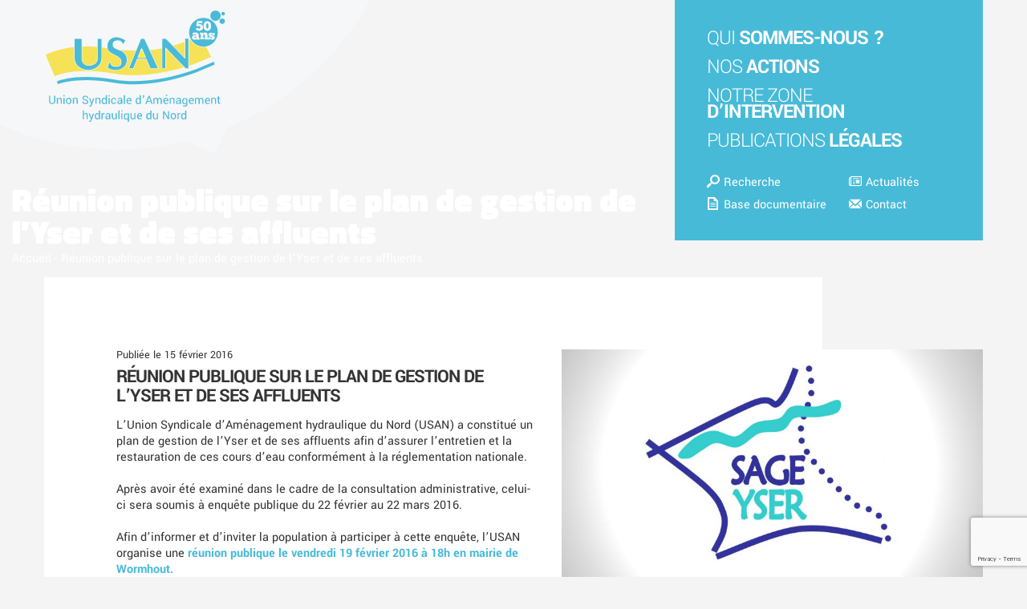

--- FILE ---
content_type: text/html; charset=UTF-8
request_url: https://www.usan.fr/sage-de-lyser/reunion-publique-plan-de-gestion-de-lyser-de-affluents/
body_size: 10559
content:
<!DOCTYPE html>
<html lang="fr">
	<head>
		<meta charset="UTF-8" />
    <title>Réunion publique sur le plan de gestion de l&#039;Yser et de ses affluents - USAN</title>
    <meta name="viewport" content="width=device-width, initial-scale=1.0">
    
    <link rel="apple-touch-icon-precomposed" href="https://www.usan.fr/wp-content/themes/usan/application/images/favicons/apple-icon-114x114.png" sizes="114x114">
    <link rel="apple-touch-icon-precomposed" href="https://www.usan.fr/wp-content/themes/usan/application/images/favicons/apple-icon-72x72.png" sizes="72x72">
    <link rel="apple-touch-icon-precomposed" href="https://www.usan.fr/wp-content/themes/usan/application/images/favicons/apple-icon-57x57.png">
    <link rel="shortcut icon" href="https://www.usan.fr/wp-content/themes/usan/application/images/favicons/apple-icon-57x57.png">
    <link rel="icon" href="https://www.usan.fr/wp-content/themes/usan/application/images/favicons/favicon-32x32.png" type="image/png" />

    <meta name='robots' content='index, follow, max-image-preview:large, max-snippet:-1, max-video-preview:-1' />

	<!-- This site is optimized with the Yoast SEO plugin v26.2 - https://yoast.com/wordpress/plugins/seo/ -->
	<link rel="canonical" href="https://www.usan.fr/sage-de-lyser/reunion-publique-plan-de-gestion-de-lyser-de-affluents/" />
	<script type="application/ld+json" class="yoast-schema-graph">{"@context":"https://schema.org","@graph":[{"@type":"WebPage","@id":"https://www.usan.fr/sage-de-lyser/reunion-publique-plan-de-gestion-de-lyser-de-affluents/","url":"https://www.usan.fr/sage-de-lyser/reunion-publique-plan-de-gestion-de-lyser-de-affluents/","name":"Réunion publique sur le plan de gestion de l'Yser et de ses affluents - USAN","isPartOf":{"@id":"https://www.usan.fr/#website"},"primaryImageOfPage":{"@id":"https://www.usan.fr/sage-de-lyser/reunion-publique-plan-de-gestion-de-lyser-de-affluents/#primaryimage"},"image":{"@id":"https://www.usan.fr/sage-de-lyser/reunion-publique-plan-de-gestion-de-lyser-de-affluents/#primaryimage"},"thumbnailUrl":"https://www.usan.fr/wp-content/uploads/2016/09/logo_sage_yser-e1506948262237.jpg","datePublished":"2016-02-15T09:36:03+00:00","dateModified":"2016-09-06T09:17:30+00:00","breadcrumb":{"@id":"https://www.usan.fr/sage-de-lyser/reunion-publique-plan-de-gestion-de-lyser-de-affluents/#breadcrumb"},"inLanguage":"fr-FR","potentialAction":[{"@type":"ReadAction","target":["https://www.usan.fr/sage-de-lyser/reunion-publique-plan-de-gestion-de-lyser-de-affluents/"]}]},{"@type":"ImageObject","inLanguage":"fr-FR","@id":"https://www.usan.fr/sage-de-lyser/reunion-publique-plan-de-gestion-de-lyser-de-affluents/#primaryimage","url":"https://www.usan.fr/wp-content/uploads/2016/09/logo_sage_yser-e1506948262237.jpg","contentUrl":"https://www.usan.fr/wp-content/uploads/2016/09/logo_sage_yser-e1506948262237.jpg","width":534,"height":300},{"@type":"BreadcrumbList","@id":"https://www.usan.fr/sage-de-lyser/reunion-publique-plan-de-gestion-de-lyser-de-affluents/#breadcrumb","itemListElement":[{"@type":"ListItem","position":1,"name":"Accueil","item":"https://www.usan.fr/"},{"@type":"ListItem","position":2,"name":"Réunion publique sur le plan de gestion de l&rsquo;Yser et de ses affluents"}]},{"@type":"WebSite","@id":"https://www.usan.fr/#website","url":"https://www.usan.fr/","name":"USAN","description":"Prévenir, Protéger, Préserver","potentialAction":[{"@type":"SearchAction","target":{"@type":"EntryPoint","urlTemplate":"https://www.usan.fr/?s={search_term_string}"},"query-input":{"@type":"PropertyValueSpecification","valueRequired":true,"valueName":"search_term_string"}}],"inLanguage":"fr-FR"}]}</script>
	<!-- / Yoast SEO plugin. -->


<link rel="alternate" type="application/rss+xml" title="USAN &raquo; Flux" href="https://www.usan.fr/feed/" />
<link rel="alternate" type="application/rss+xml" title="USAN &raquo; Flux des commentaires" href="https://www.usan.fr/comments/feed/" />
<link rel="alternate" title="oEmbed (JSON)" type="application/json+oembed" href="https://www.usan.fr/wp-json/oembed/1.0/embed?url=https%3A%2F%2Fwww.usan.fr%2Fsage-de-lyser%2Freunion-publique-plan-de-gestion-de-lyser-de-affluents%2F" />
<link rel="alternate" title="oEmbed (XML)" type="text/xml+oembed" href="https://www.usan.fr/wp-json/oembed/1.0/embed?url=https%3A%2F%2Fwww.usan.fr%2Fsage-de-lyser%2Freunion-publique-plan-de-gestion-de-lyser-de-affluents%2F&#038;format=xml" />
		<!-- This site uses the Google Analytics by MonsterInsights plugin v9.11.0 - Using Analytics tracking - https://www.monsterinsights.com/ -->
		<!-- Remarque : MonsterInsights n’est actuellement pas configuré sur ce site. Le propriétaire doit authentifier son compte Google Analytics dans les réglages de MonsterInsights.  -->
					<!-- No tracking code set -->
				<!-- / Google Analytics by MonsterInsights -->
		<style id='wp-img-auto-sizes-contain-inline-css' type='text/css'>
img:is([sizes=auto i],[sizes^="auto," i]){contain-intrinsic-size:3000px 1500px}
/*# sourceURL=wp-img-auto-sizes-contain-inline-css */
</style>
<link rel='stylesheet' id='validate-engine-css-css' href='https://www.usan.fr/wp-content/plugins/wysija-newsletters/css/validationEngine.jquery.css?ver=2.21' type='text/css' media='all' />
<style id='wp-emoji-styles-inline-css' type='text/css'>

	img.wp-smiley, img.emoji {
		display: inline !important;
		border: none !important;
		box-shadow: none !important;
		height: 1em !important;
		width: 1em !important;
		margin: 0 0.07em !important;
		vertical-align: -0.1em !important;
		background: none !important;
		padding: 0 !important;
	}
/*# sourceURL=wp-emoji-styles-inline-css */
</style>
<link rel='stylesheet' id='wp-block-library-css' href='https://www.usan.fr/wp-includes/css/dist/block-library/style.min.css?ver=6.9' type='text/css' media='all' />
<style id='global-styles-inline-css' type='text/css'>
:root{--wp--preset--aspect-ratio--square: 1;--wp--preset--aspect-ratio--4-3: 4/3;--wp--preset--aspect-ratio--3-4: 3/4;--wp--preset--aspect-ratio--3-2: 3/2;--wp--preset--aspect-ratio--2-3: 2/3;--wp--preset--aspect-ratio--16-9: 16/9;--wp--preset--aspect-ratio--9-16: 9/16;--wp--preset--color--black: #000000;--wp--preset--color--cyan-bluish-gray: #abb8c3;--wp--preset--color--white: #ffffff;--wp--preset--color--pale-pink: #f78da7;--wp--preset--color--vivid-red: #cf2e2e;--wp--preset--color--luminous-vivid-orange: #ff6900;--wp--preset--color--luminous-vivid-amber: #fcb900;--wp--preset--color--light-green-cyan: #7bdcb5;--wp--preset--color--vivid-green-cyan: #00d084;--wp--preset--color--pale-cyan-blue: #8ed1fc;--wp--preset--color--vivid-cyan-blue: #0693e3;--wp--preset--color--vivid-purple: #9b51e0;--wp--preset--gradient--vivid-cyan-blue-to-vivid-purple: linear-gradient(135deg,rgb(6,147,227) 0%,rgb(155,81,224) 100%);--wp--preset--gradient--light-green-cyan-to-vivid-green-cyan: linear-gradient(135deg,rgb(122,220,180) 0%,rgb(0,208,130) 100%);--wp--preset--gradient--luminous-vivid-amber-to-luminous-vivid-orange: linear-gradient(135deg,rgb(252,185,0) 0%,rgb(255,105,0) 100%);--wp--preset--gradient--luminous-vivid-orange-to-vivid-red: linear-gradient(135deg,rgb(255,105,0) 0%,rgb(207,46,46) 100%);--wp--preset--gradient--very-light-gray-to-cyan-bluish-gray: linear-gradient(135deg,rgb(238,238,238) 0%,rgb(169,184,195) 100%);--wp--preset--gradient--cool-to-warm-spectrum: linear-gradient(135deg,rgb(74,234,220) 0%,rgb(151,120,209) 20%,rgb(207,42,186) 40%,rgb(238,44,130) 60%,rgb(251,105,98) 80%,rgb(254,248,76) 100%);--wp--preset--gradient--blush-light-purple: linear-gradient(135deg,rgb(255,206,236) 0%,rgb(152,150,240) 100%);--wp--preset--gradient--blush-bordeaux: linear-gradient(135deg,rgb(254,205,165) 0%,rgb(254,45,45) 50%,rgb(107,0,62) 100%);--wp--preset--gradient--luminous-dusk: linear-gradient(135deg,rgb(255,203,112) 0%,rgb(199,81,192) 50%,rgb(65,88,208) 100%);--wp--preset--gradient--pale-ocean: linear-gradient(135deg,rgb(255,245,203) 0%,rgb(182,227,212) 50%,rgb(51,167,181) 100%);--wp--preset--gradient--electric-grass: linear-gradient(135deg,rgb(202,248,128) 0%,rgb(113,206,126) 100%);--wp--preset--gradient--midnight: linear-gradient(135deg,rgb(2,3,129) 0%,rgb(40,116,252) 100%);--wp--preset--font-size--small: 13px;--wp--preset--font-size--medium: 20px;--wp--preset--font-size--large: 36px;--wp--preset--font-size--x-large: 42px;--wp--preset--spacing--20: 0.44rem;--wp--preset--spacing--30: 0.67rem;--wp--preset--spacing--40: 1rem;--wp--preset--spacing--50: 1.5rem;--wp--preset--spacing--60: 2.25rem;--wp--preset--spacing--70: 3.38rem;--wp--preset--spacing--80: 5.06rem;--wp--preset--shadow--natural: 6px 6px 9px rgba(0, 0, 0, 0.2);--wp--preset--shadow--deep: 12px 12px 50px rgba(0, 0, 0, 0.4);--wp--preset--shadow--sharp: 6px 6px 0px rgba(0, 0, 0, 0.2);--wp--preset--shadow--outlined: 6px 6px 0px -3px rgb(255, 255, 255), 6px 6px rgb(0, 0, 0);--wp--preset--shadow--crisp: 6px 6px 0px rgb(0, 0, 0);}:where(.is-layout-flex){gap: 0.5em;}:where(.is-layout-grid){gap: 0.5em;}body .is-layout-flex{display: flex;}.is-layout-flex{flex-wrap: wrap;align-items: center;}.is-layout-flex > :is(*, div){margin: 0;}body .is-layout-grid{display: grid;}.is-layout-grid > :is(*, div){margin: 0;}:where(.wp-block-columns.is-layout-flex){gap: 2em;}:where(.wp-block-columns.is-layout-grid){gap: 2em;}:where(.wp-block-post-template.is-layout-flex){gap: 1.25em;}:where(.wp-block-post-template.is-layout-grid){gap: 1.25em;}.has-black-color{color: var(--wp--preset--color--black) !important;}.has-cyan-bluish-gray-color{color: var(--wp--preset--color--cyan-bluish-gray) !important;}.has-white-color{color: var(--wp--preset--color--white) !important;}.has-pale-pink-color{color: var(--wp--preset--color--pale-pink) !important;}.has-vivid-red-color{color: var(--wp--preset--color--vivid-red) !important;}.has-luminous-vivid-orange-color{color: var(--wp--preset--color--luminous-vivid-orange) !important;}.has-luminous-vivid-amber-color{color: var(--wp--preset--color--luminous-vivid-amber) !important;}.has-light-green-cyan-color{color: var(--wp--preset--color--light-green-cyan) !important;}.has-vivid-green-cyan-color{color: var(--wp--preset--color--vivid-green-cyan) !important;}.has-pale-cyan-blue-color{color: var(--wp--preset--color--pale-cyan-blue) !important;}.has-vivid-cyan-blue-color{color: var(--wp--preset--color--vivid-cyan-blue) !important;}.has-vivid-purple-color{color: var(--wp--preset--color--vivid-purple) !important;}.has-black-background-color{background-color: var(--wp--preset--color--black) !important;}.has-cyan-bluish-gray-background-color{background-color: var(--wp--preset--color--cyan-bluish-gray) !important;}.has-white-background-color{background-color: var(--wp--preset--color--white) !important;}.has-pale-pink-background-color{background-color: var(--wp--preset--color--pale-pink) !important;}.has-vivid-red-background-color{background-color: var(--wp--preset--color--vivid-red) !important;}.has-luminous-vivid-orange-background-color{background-color: var(--wp--preset--color--luminous-vivid-orange) !important;}.has-luminous-vivid-amber-background-color{background-color: var(--wp--preset--color--luminous-vivid-amber) !important;}.has-light-green-cyan-background-color{background-color: var(--wp--preset--color--light-green-cyan) !important;}.has-vivid-green-cyan-background-color{background-color: var(--wp--preset--color--vivid-green-cyan) !important;}.has-pale-cyan-blue-background-color{background-color: var(--wp--preset--color--pale-cyan-blue) !important;}.has-vivid-cyan-blue-background-color{background-color: var(--wp--preset--color--vivid-cyan-blue) !important;}.has-vivid-purple-background-color{background-color: var(--wp--preset--color--vivid-purple) !important;}.has-black-border-color{border-color: var(--wp--preset--color--black) !important;}.has-cyan-bluish-gray-border-color{border-color: var(--wp--preset--color--cyan-bluish-gray) !important;}.has-white-border-color{border-color: var(--wp--preset--color--white) !important;}.has-pale-pink-border-color{border-color: var(--wp--preset--color--pale-pink) !important;}.has-vivid-red-border-color{border-color: var(--wp--preset--color--vivid-red) !important;}.has-luminous-vivid-orange-border-color{border-color: var(--wp--preset--color--luminous-vivid-orange) !important;}.has-luminous-vivid-amber-border-color{border-color: var(--wp--preset--color--luminous-vivid-amber) !important;}.has-light-green-cyan-border-color{border-color: var(--wp--preset--color--light-green-cyan) !important;}.has-vivid-green-cyan-border-color{border-color: var(--wp--preset--color--vivid-green-cyan) !important;}.has-pale-cyan-blue-border-color{border-color: var(--wp--preset--color--pale-cyan-blue) !important;}.has-vivid-cyan-blue-border-color{border-color: var(--wp--preset--color--vivid-cyan-blue) !important;}.has-vivid-purple-border-color{border-color: var(--wp--preset--color--vivid-purple) !important;}.has-vivid-cyan-blue-to-vivid-purple-gradient-background{background: var(--wp--preset--gradient--vivid-cyan-blue-to-vivid-purple) !important;}.has-light-green-cyan-to-vivid-green-cyan-gradient-background{background: var(--wp--preset--gradient--light-green-cyan-to-vivid-green-cyan) !important;}.has-luminous-vivid-amber-to-luminous-vivid-orange-gradient-background{background: var(--wp--preset--gradient--luminous-vivid-amber-to-luminous-vivid-orange) !important;}.has-luminous-vivid-orange-to-vivid-red-gradient-background{background: var(--wp--preset--gradient--luminous-vivid-orange-to-vivid-red) !important;}.has-very-light-gray-to-cyan-bluish-gray-gradient-background{background: var(--wp--preset--gradient--very-light-gray-to-cyan-bluish-gray) !important;}.has-cool-to-warm-spectrum-gradient-background{background: var(--wp--preset--gradient--cool-to-warm-spectrum) !important;}.has-blush-light-purple-gradient-background{background: var(--wp--preset--gradient--blush-light-purple) !important;}.has-blush-bordeaux-gradient-background{background: var(--wp--preset--gradient--blush-bordeaux) !important;}.has-luminous-dusk-gradient-background{background: var(--wp--preset--gradient--luminous-dusk) !important;}.has-pale-ocean-gradient-background{background: var(--wp--preset--gradient--pale-ocean) !important;}.has-electric-grass-gradient-background{background: var(--wp--preset--gradient--electric-grass) !important;}.has-midnight-gradient-background{background: var(--wp--preset--gradient--midnight) !important;}.has-small-font-size{font-size: var(--wp--preset--font-size--small) !important;}.has-medium-font-size{font-size: var(--wp--preset--font-size--medium) !important;}.has-large-font-size{font-size: var(--wp--preset--font-size--large) !important;}.has-x-large-font-size{font-size: var(--wp--preset--font-size--x-large) !important;}
/*# sourceURL=global-styles-inline-css */
</style>

<style id='classic-theme-styles-inline-css' type='text/css'>
/*! This file is auto-generated */
.wp-block-button__link{color:#fff;background-color:#32373c;border-radius:9999px;box-shadow:none;text-decoration:none;padding:calc(.667em + 2px) calc(1.333em + 2px);font-size:1.125em}.wp-block-file__button{background:#32373c;color:#fff;text-decoration:none}
/*# sourceURL=/wp-includes/css/classic-themes.min.css */
</style>
<link rel='stylesheet' id='axss-styles-css' href='https://www.usan.fr/wp-content/plugins/ax-social-stream/public/css/styles.min.css?ver=3.11.2' type='text/css' media='all' />
<link rel='stylesheet' id='contact-form-7-css' href='https://www.usan.fr/wp-content/plugins/contact-form-7/includes/css/styles.css?ver=6.1.3' type='text/css' media='all' />
<link rel='stylesheet' id='application-css' href='https://www.usan.fr/wp-content/themes/usan/style.css?ver=1.0' type='text/css' media='all' />
<script type="text/javascript" src="https://www.usan.fr/wp-includes/js/jquery/jquery.min.js?ver=3.7.1" id="jquery-core-js"></script>
<script type="text/javascript" src="https://www.usan.fr/wp-includes/js/jquery/jquery-migrate.min.js?ver=3.4.1" id="jquery-migrate-js"></script>
<link rel="https://api.w.org/" href="https://www.usan.fr/wp-json/" /><link rel="EditURI" type="application/rsd+xml" title="RSD" href="https://www.usan.fr/xmlrpc.php?rsd" />
<meta name="generator" content="WordPress 6.9" />
<link rel='shortlink' href='https://www.usan.fr/?p=1026' />
		<style type="text/css" id="wp-custom-css">
			.wpcf7-response-output.wpcf7-response-output{
	color:black !important;
}		</style>
		  </head>
  <body class="wp-singular sage-de-lyser-template-default single single-sage-de-lyser postid-1026 wp-theme-usan" >
    
    <div class="row collapse">
  <div class="small-12 columns">

    <header class="primary-header js--top">
     
        <div class="primary-header__logo">
          <a href="https://www.usan.fr/">
                          <img src="https://www.usan.fr/wp-content/themes/usan/application/images/logos/logo-usan.svg" alt="USAN">
                      </a>
        </div>
  
        <div class="primary-header__nav ">
          <div class="primary-header__toggle" id="js--primary-header-toggle">
            <span class="icon-burger"></span>
          </div>
          <nav class="primary-nav " id="js--primary-nav">

  <ul id="menu-navigation-principale" class="primary-nav__list"><li id="menu-item-273" class="menu-item menu-item-type-post_type menu-item-object-page menu-item-has-children menu-item-273"><a href="https://www.usan.fr/qui-sommes-nous/">Qui <strong>sommes-nous ?</strong></a>
<ul class="sub-menu">
	<li id="menu-item-274" class="menu-item menu-item-type-post_type menu-item-object-page menu-item-274"><a href="https://www.usan.fr/qui-sommes-nous/edito/">Edito</a></li>
	<li id="menu-item-278" class="menu-item menu-item-type-post_type menu-item-object-page menu-item-278"><a href="https://www.usan.fr/qui-sommes-nous/notre-histoire/">Notre histoire</a></li>
	<li id="menu-item-279" class="menu-item menu-item-type-post_type menu-item-object-page menu-item-279"><a href="https://www.usan.fr/qui-sommes-nous/notre-organisation/">Notre organisation</a></li>
	<li id="menu-item-277" class="menu-item menu-item-type-post_type menu-item-object-page menu-item-277"><a href="https://www.usan.fr/qui-sommes-nous/notre-equipe/">Notre équipe</a></li>
	<li id="menu-item-276" class="menu-item menu-item-type-post_type menu-item-object-page menu-item-276"><a href="https://www.usan.fr/qui-sommes-nous/nos-competences/">Nos compétences</a></li>
	<li id="menu-item-275" class="menu-item menu-item-type-post_type menu-item-object-page menu-item-275"><a href="https://www.usan.fr/qui-sommes-nous/espace-videos/">Espace vidéos</a></li>
</ul>
</li>
<li id="menu-item-250" class="menu-item menu-item-type-post_type menu-item-object-page menu-item-has-children menu-item-250"><a href="https://www.usan.fr/accueil/nos-actions/">Nos <strong>actions</strong></a>
<ul class="sub-menu">
	<li id="menu-item-254" class="menu-item menu-item-type-post_type menu-item-object-page menu-item-254"><a href="https://www.usan.fr/accueil/nos-actions/prevention-inondations/">Prévention inondations</a></li>
	<li id="menu-item-251" class="menu-item menu-item-type-post_type menu-item-object-page menu-item-251"><a href="https://www.usan.fr/accueil/nos-actions/gestion-des-milieux-aquatiques/">Gestion des milieux aquatiques</a></li>
	<li id="menu-item-253" class="menu-item menu-item-type-post_type menu-item-object-page menu-item-253"><a href="https://www.usan.fr/accueil/nos-actions/nos-prestations-exterieures/">Nos prestations extérieures</a></li>
	<li id="menu-item-252" class="menu-item menu-item-type-post_type menu-item-object-page menu-item-252"><a href="https://www.usan.fr/accueil/nos-actions/les-projets-europeens/">Les projets européens</a></li>
</ul>
</li>
<li id="menu-item-255" class="menu-item menu-item-type-post_type menu-item-object-page menu-item-has-children menu-item-255"><a href="https://www.usan.fr/notre-zone-dintervention/">Notre zone <strong>d&rsquo;intervention</strong></a>
<ul class="sub-menu">
	<li id="menu-item-264" class="menu-item menu-item-type-post_type menu-item-object-page menu-item-264"><a href="https://www.usan.fr/notre-zone-dintervention/cartographie/">Cartographie</a></li>
	<li id="menu-item-257" class="menu-item menu-item-type-post_type menu-item-object-page menu-item-257"><a href="https://www.usan.fr/notre-zone-dintervention/bassin-de-lyser/">Bassin de l&rsquo;Yser</a></li>
	<li id="menu-item-258" class="menu-item menu-item-type-post_type menu-item-object-page menu-item-258"><a href="https://www.usan.fr/notre-zone-dintervention/bassin-de-la-bourre/">Bassin de la Bourre – Longue-becque</a></li>
	<li id="menu-item-256" class="menu-item menu-item-type-post_type menu-item-object-page menu-item-256"><a href="https://www.usan.fr/notre-zone-dintervention/bassin-destaires/">Bassin d&rsquo;Estaires</a></li>
	<li id="menu-item-261" class="menu-item menu-item-type-post_type menu-item-object-page menu-item-261"><a href="https://www.usan.fr/notre-zone-dintervention/bassin-de-la-deule/">Bassin de la Deûle</a></li>
	<li id="menu-item-262" class="menu-item menu-item-type-post_type menu-item-object-page menu-item-262"><a href="https://www.usan.fr/notre-zone-dintervention/bassin-de-st-jans-cappel/">Bassin de Saint Jans Cappel</a></li>
	<li id="menu-item-3045" class="menu-item menu-item-type-post_type menu-item-object-page menu-item-3045"><a href="https://www.usan.fr/notre-zone-dintervention/bassin-falaises-mortes/">Bassin Falaises mortes</a></li>
	<li id="menu-item-3046" class="menu-item menu-item-type-post_type menu-item-object-page menu-item-3046"><a href="https://www.usan.fr/notre-zone-dintervention/bassin-lys-rive-droite/">Bassin Lys rive droite</a></li>
</ul>
</li>
<li id="menu-item-265" class="menu-item menu-item-type-post_type menu-item-object-page menu-item-has-children menu-item-265"><a href="https://www.usan.fr/publications-legales/">Publications <strong>légales</strong></a>
<ul class="sub-menu">
	<li id="menu-item-269" class="menu-item menu-item-type-post_type menu-item-object-page menu-item-269"><a href="https://www.usan.fr/publications-legales/deliberations-du-comite/">Délibérations du comité</a></li>
	<li id="menu-item-268" class="menu-item menu-item-type-post_type menu-item-object-page menu-item-268"><a href="https://www.usan.fr/publications-legales/deliberations-du-bureau/">Délibérations du bureau</a></li>
	<li id="menu-item-266" class="menu-item menu-item-type-post_type menu-item-object-page menu-item-266"><a href="https://www.usan.fr/publications-legales/arretes-du-president/">Arrêtés du Président</a></li>
	<li id="menu-item-272" class="menu-item menu-item-type-post_type menu-item-object-page menu-item-272"><a href="https://www.usan.fr/publications-legales/recueil-des-actes-administratifs/">Recueil des actes administratifs</a></li>
	<li id="menu-item-280" class="menu-item menu-item-type-custom menu-item-object-custom menu-item-280"><a href="http://usan.e-marchespublics.com">Marchés Publics</a></li>
	<li id="menu-item-267" class="menu-item menu-item-type-post_type menu-item-object-page menu-item-267"><a href="https://www.usan.fr/publications-legales/budget/">Budgets</a></li>
	<li id="menu-item-271" class="menu-item menu-item-type-post_type menu-item-object-page menu-item-271"><a href="https://www.usan.fr/publications-legales/rapport-dactivites/">Rapports d’activités</a></li>
</ul>
</li>
</ul>
  <div class="primary-nav__quicklinks">
    <div class="row collapse">
      <div class="small-12 large-7 columns">    
        <div class="primary-nav__cta">
          <div class="primary-nav__search" id="js--top-bar-search">
            <span class="icon icon-usan-menu-01"></span>Recherche
          </div>
          <div class="primary-nav__overlay" id="js--top-bar-search--target">
            <div class="search-overlay">

  <div class="search-overlay__close" id="js--top-bar-search--close">
    <span class="icon icon-close"></span>
  </div>

  <form class="search-overlay__searchform" method="get" action="https://www.usan.fr/">
    <div class="row collapse">
      <div class="small-12 columns">
        <div class="search-overlay__field">  
          <input type="text" value="" name="s" id="s" placeholder="Saisissez un mot-clé" />
          <button class="search-overlay__submit" type="submit"><span class="icon icon-usan-menu-01"></span></button>
        </div>
      </div>
    </div>
  </form>

</div>            </div>
        </div>
      </div>
      <div class="small-12 large-5 columns">    
        <div class="primary-nav__cta">
          <a href="https://www.usan.fr/nos-actualites/"><span class="icon icon-usan-menu-02"></span>Actualités</a>
        </div>
      </div>
      <div class="small-12 large-7 columns">    
        <div class="primary-nav__cta">
          <a href="https://www.usan.fr/base-documentaire/"><span class="icon icon-usan-menu-03"></span>Base documentaire</a>
        </div>
      </div>
      <div class="small-12 large-5 columns">    
        <div class="primary-nav__cta">
          <a href="https://www.usan.fr/contact/"><span class="icon icon-usan-menu-04"></span>Contact</a>
        </div>
      </div>
    </div>
  </div>

</nav>
        </div>

      </div>
    </header>

  </div>
</div><div class="row--large">
    
  <section class="secondary-header" style="background-image:url();">
    
    <div class="row">
      <div class="small-12 columns">
        <div class="secondary-header__title">
          <h1>Réunion publique sur le plan de gestion de l&rsquo;Yser et de ses affluents</h1>
        </div>
        <div class="secondary-header__breadcrumb hide-for-small-only" xmlns:v="http://rdf.data-vocabulary.org/#">
          <!-- Breadcrumb NavXT 7.4.1 -->
<span property="itemListElement" typeof="ListItem"><a property="item" typeof="WebPage" title="Aller à l'accueil." href="https://www.usan.fr" class="home"><span property="name">Accueil</span></a><meta property="position" content="1"></span> - <span property="itemListElement" typeof="ListItem"><span property="name">Réunion publique sur le plan de gestion de l&rsquo;Yser et de ses affluents</span><meta property="position" content="2"></span>        </div>
      </div>
    </div>

  </section>

</div>


<main class="primary-block">
  
  
  <section class="news-article">
    <div class="row">
      <div class="small-12 columns">
        
        <div class="news-article__item">

          <div class="row">
            <div class="small-12 medium-6 columns">

              <div class="news-article__body">
                <div class="news-article__date">
                  Publiée le 15 février 2016                </div>
                <div class="news-article__title">
                  <h1><a href="https://www.usan.fr/sage-de-lyser/reunion-publique-plan-de-gestion-de-lyser-de-affluents/">Réunion publique sur le plan de gestion de l&rsquo;Yser et de ses affluents</a></h1>
                </div>        
                <div class="news-article__content wysiwyg">
                  <p id="yui_3_5_0_1_1455869784260_114780"><span id="yui_3_5_0_1_1455869784260_114779"><span id="yui_3_5_0_1_1455869784260_114778">L&rsquo;Union Syndicale d&rsquo;Aménagement hydraulique du Nord (USAN) a constitué un plan de gestion de l&rsquo;Yser et de ses affluents afin d&rsquo;assurer l&rsquo;entretien et la restauration de ces cours d&rsquo;eau conformément à la réglementation nationale.</span></span></p>
<p id="yui_3_5_0_1_1455869784260_114784"><span id="yui_3_5_0_1_1455869784260_114783"><span id="yui_3_5_0_1_1455869784260_114782">Après avoir été examiné dans le cadre de la consultation administrative, celui-ci sera soumis à enquête publique du 22 février au 22 mars 2016.</span></span></p>
<p id="yui_3_5_0_1_1455869784260_114788"><span id="yui_3_5_0_1_1455869784260_114787"><span id="yui_3_5_0_1_1455869784260_114786">Afin d&rsquo;informer et d&rsquo;inviter la population à participer à cette enquête, l&rsquo;USAN organise une <strong>réunion publique le vendredi 19 février 2016 à 18h en mairie de Wormhout.</strong></span></span></p>
                </div>        
              </div>
      
            </div>
            <div class="small-12 medium-6 columns">
                              <div class="news-article__media"><img width="800" height="450" src="https://www.usan.fr/wp-content/uploads/2016/09/logo_sage_yser-800x450.jpg" class="attachment-large size-large wp-post-image" alt="" decoding="async" fetchpriority="high" srcset="https://www.usan.fr/wp-content/uploads/2016/09/logo_sage_yser-800x450.jpg 800w, https://www.usan.fr/wp-content/uploads/2016/09/logo_sage_yser-400x225.jpg 400w, https://www.usan.fr/wp-content/uploads/2016/09/logo_sage_yser-768x432.jpg 768w, https://www.usan.fr/wp-content/uploads/2016/09/logo_sage_yser-600x337.jpg 600w, https://www.usan.fr/wp-content/uploads/2016/09/logo_sage_yser-e1506948262237.jpg 534w" sizes="(max-width: 800px) 100vw, 800px" /></div>
                          </div>
          </div>
        
        </div>

      </div>
    </div>
  </section>

  </div>  
<section class="news-list">
  <div class="row">
    <div class="small-12 columns">

      <div class="section-title">
                  D'autres actualités 
              </div>
      
      <ul class="news-list__body">
                        <li>   
          <div class="news-list__item news-card">
            <a href="https://www.usan.fr/sage-de-lyser/exposition-bassin-versant-de-lyser-3-27-juin-2015/">
            <div class="row collapse">

              <div class="medium-6 large-12 columns">
                <div class="news-card__media news-card__media--sage-de-lyser" style="background-image:url(https://www.usan.fr/wp-content/uploads/2016/09/logo_sage_yser-400x225.jpg);"></div>
              </div>

              <div class="medium-6 large-12 columns">
                <div class="news-card__body">
                  <div class="news-card__content">
                    <div class="news-card__name">Exposition sur le bassin versant de l&rsquo;Yser du 3 au 27 juin 2015</div>
                    <div class="news-card__excerpt">Long d’environ 78 km, l’Yser prend sa source à Buysscheure dans le Nord et court se jeter à Nieuport en Belgique.

En collaboration avec l’USAN et le club photo de Wormhout, la médiathèque...</div>
                  </div>
                  <div class="row collapse">
                    <div class="small-6 columns">
                      <div class="news-card__more arrow-link">
                        Lire la suite
                      </div>
                    </div>
                    <div class="small-6 columns">
                      <div class="news-card__date">Publiée le 2 juin 2015</div>
                    </div>
                  </div>
                </div>
              </div>

            </div>
            </a>
          </div>
        </li>
                        <li>   
          <div class="news-list__item news-card">
            <a href="https://www.usan.fr/sage-de-lyser/consultation-du-public-sur-les-enjeux-de-leau/">
            <div class="row collapse">

              <div class="medium-6 large-12 columns">
                <div class="news-card__media news-card__media--sage-de-lyser" style="background-image:url(https://www.usan.fr/wp-content/uploads/2024/12/avis-212x300.png);"></div>
              </div>

              <div class="medium-6 large-12 columns">
                <div class="news-card__body">
                  <div class="news-card__content">
                    <div class="news-card__name">Consultation du public sur les enjeux de l’eau</div>
                    <div class="news-card__excerpt">Donnez votre avis sur l'avenir de l'eau

Jusqu’au 25 mai 2025, l’Agence de l’Eau lance une consultation sur les principaux enjeux de la gestion de l’eau et des milieux aquatiques dans le bas...</div>
                  </div>
                  <div class="row collapse">
                    <div class="small-6 columns">
                      <div class="news-card__more arrow-link">
                        Lire la suite
                      </div>
                    </div>
                    <div class="small-6 columns">
                      <div class="news-card__date">Publiée le 10 décembre 2024</div>
                    </div>
                  </div>
                </div>
              </div>

            </div>
            </a>
          </div>
        </li>
                        <li>   
          <div class="news-list__item news-card">
            <a href="https://www.usan.fr/sage-de-lyser/documents-sage-de-lyser-valides-cle-10-fevrier-2015/">
            <div class="row collapse">

              <div class="medium-6 large-12 columns">
                <div class="news-card__media news-card__media--sage-de-lyser" style="background-image:url(https://www.usan.fr/wp-content/uploads/2016/09/logo_sage_yser-400x225.jpg);"></div>
              </div>

              <div class="medium-6 large-12 columns">
                <div class="news-card__body">
                  <div class="news-card__content">
                    <div class="news-card__name">Documents du SAGE de l&rsquo;Yser validés en CLE le 10 février 2015</div>
                    <div class="news-card__excerpt">Les documents du SAGE de l'Yser, validés par la CLE du 10 février 2015, sont accessibles via les liens suivants :


 	Plan d'Aménagement et de Gestion Durable (PAGD)
 	Règlement
 	Programme d...</div>
                  </div>
                  <div class="row collapse">
                    <div class="small-6 columns">
                      <div class="news-card__more arrow-link">
                        Lire la suite
                      </div>
                    </div>
                    <div class="small-6 columns">
                      <div class="news-card__date">Publiée le 6 mars 2015</div>
                    </div>
                  </div>
                </div>
              </div>

            </div>
            </a>
          </div>
        </li>
              </ul>

    </div>
  </div>
</section>
  
</main>

    
    <section class="footers">
      <div class="row">
        <div class="small-12 columns">
          <div class="footers__body">      
            <footer class="secondary-footer">

  <div class="row">

    <div class="medium-8 large-9 columns">
      <ul class="secondary-footer__nav">
        <li class="secondary-footer__item">
          <a href="#">
            <div class="secondary-footer__name">Marchés <strong>publics</strong></div>
            <div class="secondary-footer__description">Découvrez nos appels d'offres en cours</div>
          </a>
        </li>
        <li class="secondary-footer__item">
          <a href="https://www.usan.fr/base-documentaire/">
            <div class="secondary-footer__name">Base <strong>documentaire</strong></div>
            <div class="secondary-footer__description">Retrouvez tous les documents mis à votre disposition</div>
          </a>
        </li>
        <li class="secondary-footer__item">
          <a data-open="js--newsletter-signin">
            <div class="secondary-footer__name">Restez <strong>informé</strong></div>
            <div class="secondary-footer__description">Inscrivez-vous à notre newsletter pour recevoir nos actualités</div>
            <section class="newsletter-signin reveal" id="js--newsletter-signin" data-reveal>
  <div class="newsletter-signin__title">
    Restez <strong>informé</strong>
  </div>
  <div class="newsletter-signin__description">
    Inscrivez-vous à notre newsletter pour recevoir nos actualités.
  </div>
  <div class="newsletter-signin__form">  
    <div class="widget_wysija_cont php_wysija"><div id="msg-form-wysija-php695b31615af7a-1" class="wysija-msg ajax"></div><form id="form-wysija-php695b31615af7a-1" method="post" action="#wysija" class="widget_wysija php_wysija">
<p class="wysija-paragraph">
    
    
    	<input type="text" name="wysija[user][email]" class="wysija-input validate[required,custom[email]]" title="E-mail" placeholder="E-mail" value="" />
    
    
    
    <span class="abs-req">
        <input type="text" name="wysija[user][abs][email]" class="wysija-input validated[abs][email]" value="" />
    </span>
    
</p>

<input class="wysija-submit wysija-submit-field" type="submit" value="Je m&#039;abonne !" />

    <input type="hidden" name="form_id" value="1" />
    <input type="hidden" name="action" value="save" />
    <input type="hidden" name="controller" value="subscribers" />
    <input type="hidden" value="1" name="wysija-page" />

    
        <input type="hidden" name="wysija[user_list][list_ids]" value="1" />
    
 </form></div>  </div>
  <button class="close-button" data-close aria-label="Close modal" type="button">
    <span aria-hidden="true">&times;</span>
  </button>
</section>          </a>
        </li>
        <li class="secondary-footer__item">
          <a href="https://www.usan.fr/contact/">
            <div class="secondary-footer__name">Une <strong>Question ?</strong></div>
            <div class="secondary-footer__description">Notre équipe est à votre disposition pour y répondre</div>
          </a>
        </li>
      </ul>
    </div>

    <div class="medium-4 large-3 columns">
      <div class="secondary-footer__about">
        <div class="secondary-footer__logo"><img src="https://www.usan.fr/wp-content/themes/usan/application/images/logos/logo-usan-small.svg" alt="USAN"></div>
        <div class="secondary-footer__address">Parc d'activités de la Verte Rue<br />
403, Allée des Prêles - BAT 1<br />
59270 BAILLEUL<br />
<br />
Coordonnées GPS : <br />
50.719539, 2.743299</div>
        <div class="secondary-footer__phone">03 20 50 24 66</div>
      </div>
    </div>

  </div>

</footer>            <footer class="primary-footer">
  <div class="row">
    <div class="medium-8 large-9 columns">
      <div class="primary-footer__mentions">
        <a href="https://www.usan.fr/mentions-legales/">Mentions légales</a> | 
        Réalisation : <a href="https://www.nouslagence.com/" target="_blank"><img src="https://www.nouslagence.com/logo/nous-l-agence-logo-blanc.png" alt="Nous l'agence" style="width:60px; height:auto; padding-left:5px;filter: contrast(0.55);"/></a>
      </div>
    </div>
    <div class="medium-4 large-3 columns">
      <div class="primary-footer__mentions">&copy; Copyright 2016 USAN      </div>
    </div>
  </div>
</footer>          </div>
        </div>
      </div>
    </section>

    <script type="speculationrules">
{"prefetch":[{"source":"document","where":{"and":[{"href_matches":"/*"},{"not":{"href_matches":["/wp-*.php","/wp-admin/*","/wp-content/uploads/*","/wp-content/*","/wp-content/plugins/*","/wp-content/themes/usan/*","/*\\?(.+)"]}},{"not":{"selector_matches":"a[rel~=\"nofollow\"]"}},{"not":{"selector_matches":".no-prefetch, .no-prefetch a"}}]},"eagerness":"conservative"}]}
</script>
<script type="text/javascript" src="https://www.usan.fr/wp-content/plugins/ax-social-stream/public/js/utils.min.js?ver=3.11.2" id="axss-utils-js"></script>
<script type="text/javascript" src="https://www.usan.fr/wp-content/plugins/ax-social-stream/public/js/wall.min.js?ver=3.11.2" id="axss-wall-js"></script>
<script type="text/javascript" src="https://www.usan.fr/wp-includes/js/dist/hooks.min.js?ver=dd5603f07f9220ed27f1" id="wp-hooks-js"></script>
<script type="text/javascript" src="https://www.usan.fr/wp-includes/js/dist/i18n.min.js?ver=c26c3dc7bed366793375" id="wp-i18n-js"></script>
<script type="text/javascript" id="wp-i18n-js-after">
/* <![CDATA[ */
wp.i18n.setLocaleData( { 'text direction\u0004ltr': [ 'ltr' ] } );
//# sourceURL=wp-i18n-js-after
/* ]]> */
</script>
<script type="text/javascript" src="https://www.usan.fr/wp-content/plugins/contact-form-7/includes/swv/js/index.js?ver=6.1.3" id="swv-js"></script>
<script type="text/javascript" id="contact-form-7-js-translations">
/* <![CDATA[ */
( function( domain, translations ) {
	var localeData = translations.locale_data[ domain ] || translations.locale_data.messages;
	localeData[""].domain = domain;
	wp.i18n.setLocaleData( localeData, domain );
} )( "contact-form-7", {"translation-revision-date":"2025-02-06 12:02:14+0000","generator":"GlotPress\/4.0.1","domain":"messages","locale_data":{"messages":{"":{"domain":"messages","plural-forms":"nplurals=2; plural=n > 1;","lang":"fr"},"This contact form is placed in the wrong place.":["Ce formulaire de contact est plac\u00e9 dans un mauvais endroit."],"Error:":["Erreur\u00a0:"]}},"comment":{"reference":"includes\/js\/index.js"}} );
//# sourceURL=contact-form-7-js-translations
/* ]]> */
</script>
<script type="text/javascript" id="contact-form-7-js-before">
/* <![CDATA[ */
var wpcf7 = {
    "api": {
        "root": "https:\/\/www.usan.fr\/wp-json\/",
        "namespace": "contact-form-7\/v1"
    }
};
//# sourceURL=contact-form-7-js-before
/* ]]> */
</script>
<script type="text/javascript" src="https://www.usan.fr/wp-content/plugins/contact-form-7/includes/js/index.js?ver=6.1.3" id="contact-form-7-js"></script>
<script type="text/javascript" src="https://www.usan.fr/wp-content/themes/usan/script.js?ver=1.0" id="application-js"></script>
<script type="text/javascript" src="https://www.google.com/recaptcha/api.js?render=6Lckps4rAAAAAE68C0jhfaJNYwaYF_91IrD6n_mH&amp;ver=3.0" id="google-recaptcha-js"></script>
<script type="text/javascript" src="https://www.usan.fr/wp-includes/js/dist/vendor/wp-polyfill.min.js?ver=3.15.0" id="wp-polyfill-js"></script>
<script type="text/javascript" id="wpcf7-recaptcha-js-before">
/* <![CDATA[ */
var wpcf7_recaptcha = {
    "sitekey": "6Lckps4rAAAAAE68C0jhfaJNYwaYF_91IrD6n_mH",
    "actions": {
        "homepage": "homepage",
        "contactform": "contactform"
    }
};
//# sourceURL=wpcf7-recaptcha-js-before
/* ]]> */
</script>
<script type="text/javascript" src="https://www.usan.fr/wp-content/plugins/contact-form-7/modules/recaptcha/index.js?ver=6.1.3" id="wpcf7-recaptcha-js"></script>
<script type="text/javascript" src="https://www.usan.fr/wp-content/plugins/wysija-newsletters/js/validate/languages/jquery.validationEngine-fr.js?ver=2.21" id="wysija-validator-lang-js"></script>
<script type="text/javascript" src="https://www.usan.fr/wp-content/plugins/wysija-newsletters/js/validate/jquery.validationEngine.js?ver=2.21" id="wysija-validator-js"></script>
<script type="text/javascript" id="wysija-front-subscribers-js-extra">
/* <![CDATA[ */
var wysijaAJAX = {"action":"wysija_ajax","controller":"subscribers","ajaxurl":"https://www.usan.fr/wp-admin/admin-ajax.php","loadingTrans":"Chargement...","is_rtl":""};
//# sourceURL=wysija-front-subscribers-js-extra
/* ]]> */
</script>
<script type="text/javascript" src="https://www.usan.fr/wp-content/plugins/wysija-newsletters/js/front-subscribers.js?ver=2.21" id="wysija-front-subscribers-js"></script>
<script id="wp-emoji-settings" type="application/json">
{"baseUrl":"https://s.w.org/images/core/emoji/17.0.2/72x72/","ext":".png","svgUrl":"https://s.w.org/images/core/emoji/17.0.2/svg/","svgExt":".svg","source":{"concatemoji":"https://www.usan.fr/wp-includes/js/wp-emoji-release.min.js?ver=6.9"}}
</script>
<script type="module">
/* <![CDATA[ */
/*! This file is auto-generated */
const a=JSON.parse(document.getElementById("wp-emoji-settings").textContent),o=(window._wpemojiSettings=a,"wpEmojiSettingsSupports"),s=["flag","emoji"];function i(e){try{var t={supportTests:e,timestamp:(new Date).valueOf()};sessionStorage.setItem(o,JSON.stringify(t))}catch(e){}}function c(e,t,n){e.clearRect(0,0,e.canvas.width,e.canvas.height),e.fillText(t,0,0);t=new Uint32Array(e.getImageData(0,0,e.canvas.width,e.canvas.height).data);e.clearRect(0,0,e.canvas.width,e.canvas.height),e.fillText(n,0,0);const a=new Uint32Array(e.getImageData(0,0,e.canvas.width,e.canvas.height).data);return t.every((e,t)=>e===a[t])}function p(e,t){e.clearRect(0,0,e.canvas.width,e.canvas.height),e.fillText(t,0,0);var n=e.getImageData(16,16,1,1);for(let e=0;e<n.data.length;e++)if(0!==n.data[e])return!1;return!0}function u(e,t,n,a){switch(t){case"flag":return n(e,"\ud83c\udff3\ufe0f\u200d\u26a7\ufe0f","\ud83c\udff3\ufe0f\u200b\u26a7\ufe0f")?!1:!n(e,"\ud83c\udde8\ud83c\uddf6","\ud83c\udde8\u200b\ud83c\uddf6")&&!n(e,"\ud83c\udff4\udb40\udc67\udb40\udc62\udb40\udc65\udb40\udc6e\udb40\udc67\udb40\udc7f","\ud83c\udff4\u200b\udb40\udc67\u200b\udb40\udc62\u200b\udb40\udc65\u200b\udb40\udc6e\u200b\udb40\udc67\u200b\udb40\udc7f");case"emoji":return!a(e,"\ud83e\u1fac8")}return!1}function f(e,t,n,a){let r;const o=(r="undefined"!=typeof WorkerGlobalScope&&self instanceof WorkerGlobalScope?new OffscreenCanvas(300,150):document.createElement("canvas")).getContext("2d",{willReadFrequently:!0}),s=(o.textBaseline="top",o.font="600 32px Arial",{});return e.forEach(e=>{s[e]=t(o,e,n,a)}),s}function r(e){var t=document.createElement("script");t.src=e,t.defer=!0,document.head.appendChild(t)}a.supports={everything:!0,everythingExceptFlag:!0},new Promise(t=>{let n=function(){try{var e=JSON.parse(sessionStorage.getItem(o));if("object"==typeof e&&"number"==typeof e.timestamp&&(new Date).valueOf()<e.timestamp+604800&&"object"==typeof e.supportTests)return e.supportTests}catch(e){}return null}();if(!n){if("undefined"!=typeof Worker&&"undefined"!=typeof OffscreenCanvas&&"undefined"!=typeof URL&&URL.createObjectURL&&"undefined"!=typeof Blob)try{var e="postMessage("+f.toString()+"("+[JSON.stringify(s),u.toString(),c.toString(),p.toString()].join(",")+"));",a=new Blob([e],{type:"text/javascript"});const r=new Worker(URL.createObjectURL(a),{name:"wpTestEmojiSupports"});return void(r.onmessage=e=>{i(n=e.data),r.terminate(),t(n)})}catch(e){}i(n=f(s,u,c,p))}t(n)}).then(e=>{for(const n in e)a.supports[n]=e[n],a.supports.everything=a.supports.everything&&a.supports[n],"flag"!==n&&(a.supports.everythingExceptFlag=a.supports.everythingExceptFlag&&a.supports[n]);var t;a.supports.everythingExceptFlag=a.supports.everythingExceptFlag&&!a.supports.flag,a.supports.everything||((t=a.source||{}).concatemoji?r(t.concatemoji):t.wpemoji&&t.twemoji&&(r(t.twemoji),r(t.wpemoji)))});
//# sourceURL=https://www.usan.fr/wp-includes/js/wp-emoji-loader.min.js
/* ]]> */
</script>
     
  </body>
</html>

--- FILE ---
content_type: text/html; charset=utf-8
request_url: https://www.google.com/recaptcha/api2/anchor?ar=1&k=6Lckps4rAAAAAE68C0jhfaJNYwaYF_91IrD6n_mH&co=aHR0cHM6Ly93d3cudXNhbi5mcjo0NDM.&hl=en&v=7gg7H51Q-naNfhmCP3_R47ho&size=invisible&anchor-ms=20000&execute-ms=30000&cb=s7ejajcv2lfw
body_size: 48077
content:
<!DOCTYPE HTML><html dir="ltr" lang="en"><head><meta http-equiv="Content-Type" content="text/html; charset=UTF-8">
<meta http-equiv="X-UA-Compatible" content="IE=edge">
<title>reCAPTCHA</title>
<style type="text/css">
/* cyrillic-ext */
@font-face {
  font-family: 'Roboto';
  font-style: normal;
  font-weight: 400;
  font-stretch: 100%;
  src: url(//fonts.gstatic.com/s/roboto/v48/KFO7CnqEu92Fr1ME7kSn66aGLdTylUAMa3GUBHMdazTgWw.woff2) format('woff2');
  unicode-range: U+0460-052F, U+1C80-1C8A, U+20B4, U+2DE0-2DFF, U+A640-A69F, U+FE2E-FE2F;
}
/* cyrillic */
@font-face {
  font-family: 'Roboto';
  font-style: normal;
  font-weight: 400;
  font-stretch: 100%;
  src: url(//fonts.gstatic.com/s/roboto/v48/KFO7CnqEu92Fr1ME7kSn66aGLdTylUAMa3iUBHMdazTgWw.woff2) format('woff2');
  unicode-range: U+0301, U+0400-045F, U+0490-0491, U+04B0-04B1, U+2116;
}
/* greek-ext */
@font-face {
  font-family: 'Roboto';
  font-style: normal;
  font-weight: 400;
  font-stretch: 100%;
  src: url(//fonts.gstatic.com/s/roboto/v48/KFO7CnqEu92Fr1ME7kSn66aGLdTylUAMa3CUBHMdazTgWw.woff2) format('woff2');
  unicode-range: U+1F00-1FFF;
}
/* greek */
@font-face {
  font-family: 'Roboto';
  font-style: normal;
  font-weight: 400;
  font-stretch: 100%;
  src: url(//fonts.gstatic.com/s/roboto/v48/KFO7CnqEu92Fr1ME7kSn66aGLdTylUAMa3-UBHMdazTgWw.woff2) format('woff2');
  unicode-range: U+0370-0377, U+037A-037F, U+0384-038A, U+038C, U+038E-03A1, U+03A3-03FF;
}
/* math */
@font-face {
  font-family: 'Roboto';
  font-style: normal;
  font-weight: 400;
  font-stretch: 100%;
  src: url(//fonts.gstatic.com/s/roboto/v48/KFO7CnqEu92Fr1ME7kSn66aGLdTylUAMawCUBHMdazTgWw.woff2) format('woff2');
  unicode-range: U+0302-0303, U+0305, U+0307-0308, U+0310, U+0312, U+0315, U+031A, U+0326-0327, U+032C, U+032F-0330, U+0332-0333, U+0338, U+033A, U+0346, U+034D, U+0391-03A1, U+03A3-03A9, U+03B1-03C9, U+03D1, U+03D5-03D6, U+03F0-03F1, U+03F4-03F5, U+2016-2017, U+2034-2038, U+203C, U+2040, U+2043, U+2047, U+2050, U+2057, U+205F, U+2070-2071, U+2074-208E, U+2090-209C, U+20D0-20DC, U+20E1, U+20E5-20EF, U+2100-2112, U+2114-2115, U+2117-2121, U+2123-214F, U+2190, U+2192, U+2194-21AE, U+21B0-21E5, U+21F1-21F2, U+21F4-2211, U+2213-2214, U+2216-22FF, U+2308-230B, U+2310, U+2319, U+231C-2321, U+2336-237A, U+237C, U+2395, U+239B-23B7, U+23D0, U+23DC-23E1, U+2474-2475, U+25AF, U+25B3, U+25B7, U+25BD, U+25C1, U+25CA, U+25CC, U+25FB, U+266D-266F, U+27C0-27FF, U+2900-2AFF, U+2B0E-2B11, U+2B30-2B4C, U+2BFE, U+3030, U+FF5B, U+FF5D, U+1D400-1D7FF, U+1EE00-1EEFF;
}
/* symbols */
@font-face {
  font-family: 'Roboto';
  font-style: normal;
  font-weight: 400;
  font-stretch: 100%;
  src: url(//fonts.gstatic.com/s/roboto/v48/KFO7CnqEu92Fr1ME7kSn66aGLdTylUAMaxKUBHMdazTgWw.woff2) format('woff2');
  unicode-range: U+0001-000C, U+000E-001F, U+007F-009F, U+20DD-20E0, U+20E2-20E4, U+2150-218F, U+2190, U+2192, U+2194-2199, U+21AF, U+21E6-21F0, U+21F3, U+2218-2219, U+2299, U+22C4-22C6, U+2300-243F, U+2440-244A, U+2460-24FF, U+25A0-27BF, U+2800-28FF, U+2921-2922, U+2981, U+29BF, U+29EB, U+2B00-2BFF, U+4DC0-4DFF, U+FFF9-FFFB, U+10140-1018E, U+10190-1019C, U+101A0, U+101D0-101FD, U+102E0-102FB, U+10E60-10E7E, U+1D2C0-1D2D3, U+1D2E0-1D37F, U+1F000-1F0FF, U+1F100-1F1AD, U+1F1E6-1F1FF, U+1F30D-1F30F, U+1F315, U+1F31C, U+1F31E, U+1F320-1F32C, U+1F336, U+1F378, U+1F37D, U+1F382, U+1F393-1F39F, U+1F3A7-1F3A8, U+1F3AC-1F3AF, U+1F3C2, U+1F3C4-1F3C6, U+1F3CA-1F3CE, U+1F3D4-1F3E0, U+1F3ED, U+1F3F1-1F3F3, U+1F3F5-1F3F7, U+1F408, U+1F415, U+1F41F, U+1F426, U+1F43F, U+1F441-1F442, U+1F444, U+1F446-1F449, U+1F44C-1F44E, U+1F453, U+1F46A, U+1F47D, U+1F4A3, U+1F4B0, U+1F4B3, U+1F4B9, U+1F4BB, U+1F4BF, U+1F4C8-1F4CB, U+1F4D6, U+1F4DA, U+1F4DF, U+1F4E3-1F4E6, U+1F4EA-1F4ED, U+1F4F7, U+1F4F9-1F4FB, U+1F4FD-1F4FE, U+1F503, U+1F507-1F50B, U+1F50D, U+1F512-1F513, U+1F53E-1F54A, U+1F54F-1F5FA, U+1F610, U+1F650-1F67F, U+1F687, U+1F68D, U+1F691, U+1F694, U+1F698, U+1F6AD, U+1F6B2, U+1F6B9-1F6BA, U+1F6BC, U+1F6C6-1F6CF, U+1F6D3-1F6D7, U+1F6E0-1F6EA, U+1F6F0-1F6F3, U+1F6F7-1F6FC, U+1F700-1F7FF, U+1F800-1F80B, U+1F810-1F847, U+1F850-1F859, U+1F860-1F887, U+1F890-1F8AD, U+1F8B0-1F8BB, U+1F8C0-1F8C1, U+1F900-1F90B, U+1F93B, U+1F946, U+1F984, U+1F996, U+1F9E9, U+1FA00-1FA6F, U+1FA70-1FA7C, U+1FA80-1FA89, U+1FA8F-1FAC6, U+1FACE-1FADC, U+1FADF-1FAE9, U+1FAF0-1FAF8, U+1FB00-1FBFF;
}
/* vietnamese */
@font-face {
  font-family: 'Roboto';
  font-style: normal;
  font-weight: 400;
  font-stretch: 100%;
  src: url(//fonts.gstatic.com/s/roboto/v48/KFO7CnqEu92Fr1ME7kSn66aGLdTylUAMa3OUBHMdazTgWw.woff2) format('woff2');
  unicode-range: U+0102-0103, U+0110-0111, U+0128-0129, U+0168-0169, U+01A0-01A1, U+01AF-01B0, U+0300-0301, U+0303-0304, U+0308-0309, U+0323, U+0329, U+1EA0-1EF9, U+20AB;
}
/* latin-ext */
@font-face {
  font-family: 'Roboto';
  font-style: normal;
  font-weight: 400;
  font-stretch: 100%;
  src: url(//fonts.gstatic.com/s/roboto/v48/KFO7CnqEu92Fr1ME7kSn66aGLdTylUAMa3KUBHMdazTgWw.woff2) format('woff2');
  unicode-range: U+0100-02BA, U+02BD-02C5, U+02C7-02CC, U+02CE-02D7, U+02DD-02FF, U+0304, U+0308, U+0329, U+1D00-1DBF, U+1E00-1E9F, U+1EF2-1EFF, U+2020, U+20A0-20AB, U+20AD-20C0, U+2113, U+2C60-2C7F, U+A720-A7FF;
}
/* latin */
@font-face {
  font-family: 'Roboto';
  font-style: normal;
  font-weight: 400;
  font-stretch: 100%;
  src: url(//fonts.gstatic.com/s/roboto/v48/KFO7CnqEu92Fr1ME7kSn66aGLdTylUAMa3yUBHMdazQ.woff2) format('woff2');
  unicode-range: U+0000-00FF, U+0131, U+0152-0153, U+02BB-02BC, U+02C6, U+02DA, U+02DC, U+0304, U+0308, U+0329, U+2000-206F, U+20AC, U+2122, U+2191, U+2193, U+2212, U+2215, U+FEFF, U+FFFD;
}
/* cyrillic-ext */
@font-face {
  font-family: 'Roboto';
  font-style: normal;
  font-weight: 500;
  font-stretch: 100%;
  src: url(//fonts.gstatic.com/s/roboto/v48/KFO7CnqEu92Fr1ME7kSn66aGLdTylUAMa3GUBHMdazTgWw.woff2) format('woff2');
  unicode-range: U+0460-052F, U+1C80-1C8A, U+20B4, U+2DE0-2DFF, U+A640-A69F, U+FE2E-FE2F;
}
/* cyrillic */
@font-face {
  font-family: 'Roboto';
  font-style: normal;
  font-weight: 500;
  font-stretch: 100%;
  src: url(//fonts.gstatic.com/s/roboto/v48/KFO7CnqEu92Fr1ME7kSn66aGLdTylUAMa3iUBHMdazTgWw.woff2) format('woff2');
  unicode-range: U+0301, U+0400-045F, U+0490-0491, U+04B0-04B1, U+2116;
}
/* greek-ext */
@font-face {
  font-family: 'Roboto';
  font-style: normal;
  font-weight: 500;
  font-stretch: 100%;
  src: url(//fonts.gstatic.com/s/roboto/v48/KFO7CnqEu92Fr1ME7kSn66aGLdTylUAMa3CUBHMdazTgWw.woff2) format('woff2');
  unicode-range: U+1F00-1FFF;
}
/* greek */
@font-face {
  font-family: 'Roboto';
  font-style: normal;
  font-weight: 500;
  font-stretch: 100%;
  src: url(//fonts.gstatic.com/s/roboto/v48/KFO7CnqEu92Fr1ME7kSn66aGLdTylUAMa3-UBHMdazTgWw.woff2) format('woff2');
  unicode-range: U+0370-0377, U+037A-037F, U+0384-038A, U+038C, U+038E-03A1, U+03A3-03FF;
}
/* math */
@font-face {
  font-family: 'Roboto';
  font-style: normal;
  font-weight: 500;
  font-stretch: 100%;
  src: url(//fonts.gstatic.com/s/roboto/v48/KFO7CnqEu92Fr1ME7kSn66aGLdTylUAMawCUBHMdazTgWw.woff2) format('woff2');
  unicode-range: U+0302-0303, U+0305, U+0307-0308, U+0310, U+0312, U+0315, U+031A, U+0326-0327, U+032C, U+032F-0330, U+0332-0333, U+0338, U+033A, U+0346, U+034D, U+0391-03A1, U+03A3-03A9, U+03B1-03C9, U+03D1, U+03D5-03D6, U+03F0-03F1, U+03F4-03F5, U+2016-2017, U+2034-2038, U+203C, U+2040, U+2043, U+2047, U+2050, U+2057, U+205F, U+2070-2071, U+2074-208E, U+2090-209C, U+20D0-20DC, U+20E1, U+20E5-20EF, U+2100-2112, U+2114-2115, U+2117-2121, U+2123-214F, U+2190, U+2192, U+2194-21AE, U+21B0-21E5, U+21F1-21F2, U+21F4-2211, U+2213-2214, U+2216-22FF, U+2308-230B, U+2310, U+2319, U+231C-2321, U+2336-237A, U+237C, U+2395, U+239B-23B7, U+23D0, U+23DC-23E1, U+2474-2475, U+25AF, U+25B3, U+25B7, U+25BD, U+25C1, U+25CA, U+25CC, U+25FB, U+266D-266F, U+27C0-27FF, U+2900-2AFF, U+2B0E-2B11, U+2B30-2B4C, U+2BFE, U+3030, U+FF5B, U+FF5D, U+1D400-1D7FF, U+1EE00-1EEFF;
}
/* symbols */
@font-face {
  font-family: 'Roboto';
  font-style: normal;
  font-weight: 500;
  font-stretch: 100%;
  src: url(//fonts.gstatic.com/s/roboto/v48/KFO7CnqEu92Fr1ME7kSn66aGLdTylUAMaxKUBHMdazTgWw.woff2) format('woff2');
  unicode-range: U+0001-000C, U+000E-001F, U+007F-009F, U+20DD-20E0, U+20E2-20E4, U+2150-218F, U+2190, U+2192, U+2194-2199, U+21AF, U+21E6-21F0, U+21F3, U+2218-2219, U+2299, U+22C4-22C6, U+2300-243F, U+2440-244A, U+2460-24FF, U+25A0-27BF, U+2800-28FF, U+2921-2922, U+2981, U+29BF, U+29EB, U+2B00-2BFF, U+4DC0-4DFF, U+FFF9-FFFB, U+10140-1018E, U+10190-1019C, U+101A0, U+101D0-101FD, U+102E0-102FB, U+10E60-10E7E, U+1D2C0-1D2D3, U+1D2E0-1D37F, U+1F000-1F0FF, U+1F100-1F1AD, U+1F1E6-1F1FF, U+1F30D-1F30F, U+1F315, U+1F31C, U+1F31E, U+1F320-1F32C, U+1F336, U+1F378, U+1F37D, U+1F382, U+1F393-1F39F, U+1F3A7-1F3A8, U+1F3AC-1F3AF, U+1F3C2, U+1F3C4-1F3C6, U+1F3CA-1F3CE, U+1F3D4-1F3E0, U+1F3ED, U+1F3F1-1F3F3, U+1F3F5-1F3F7, U+1F408, U+1F415, U+1F41F, U+1F426, U+1F43F, U+1F441-1F442, U+1F444, U+1F446-1F449, U+1F44C-1F44E, U+1F453, U+1F46A, U+1F47D, U+1F4A3, U+1F4B0, U+1F4B3, U+1F4B9, U+1F4BB, U+1F4BF, U+1F4C8-1F4CB, U+1F4D6, U+1F4DA, U+1F4DF, U+1F4E3-1F4E6, U+1F4EA-1F4ED, U+1F4F7, U+1F4F9-1F4FB, U+1F4FD-1F4FE, U+1F503, U+1F507-1F50B, U+1F50D, U+1F512-1F513, U+1F53E-1F54A, U+1F54F-1F5FA, U+1F610, U+1F650-1F67F, U+1F687, U+1F68D, U+1F691, U+1F694, U+1F698, U+1F6AD, U+1F6B2, U+1F6B9-1F6BA, U+1F6BC, U+1F6C6-1F6CF, U+1F6D3-1F6D7, U+1F6E0-1F6EA, U+1F6F0-1F6F3, U+1F6F7-1F6FC, U+1F700-1F7FF, U+1F800-1F80B, U+1F810-1F847, U+1F850-1F859, U+1F860-1F887, U+1F890-1F8AD, U+1F8B0-1F8BB, U+1F8C0-1F8C1, U+1F900-1F90B, U+1F93B, U+1F946, U+1F984, U+1F996, U+1F9E9, U+1FA00-1FA6F, U+1FA70-1FA7C, U+1FA80-1FA89, U+1FA8F-1FAC6, U+1FACE-1FADC, U+1FADF-1FAE9, U+1FAF0-1FAF8, U+1FB00-1FBFF;
}
/* vietnamese */
@font-face {
  font-family: 'Roboto';
  font-style: normal;
  font-weight: 500;
  font-stretch: 100%;
  src: url(//fonts.gstatic.com/s/roboto/v48/KFO7CnqEu92Fr1ME7kSn66aGLdTylUAMa3OUBHMdazTgWw.woff2) format('woff2');
  unicode-range: U+0102-0103, U+0110-0111, U+0128-0129, U+0168-0169, U+01A0-01A1, U+01AF-01B0, U+0300-0301, U+0303-0304, U+0308-0309, U+0323, U+0329, U+1EA0-1EF9, U+20AB;
}
/* latin-ext */
@font-face {
  font-family: 'Roboto';
  font-style: normal;
  font-weight: 500;
  font-stretch: 100%;
  src: url(//fonts.gstatic.com/s/roboto/v48/KFO7CnqEu92Fr1ME7kSn66aGLdTylUAMa3KUBHMdazTgWw.woff2) format('woff2');
  unicode-range: U+0100-02BA, U+02BD-02C5, U+02C7-02CC, U+02CE-02D7, U+02DD-02FF, U+0304, U+0308, U+0329, U+1D00-1DBF, U+1E00-1E9F, U+1EF2-1EFF, U+2020, U+20A0-20AB, U+20AD-20C0, U+2113, U+2C60-2C7F, U+A720-A7FF;
}
/* latin */
@font-face {
  font-family: 'Roboto';
  font-style: normal;
  font-weight: 500;
  font-stretch: 100%;
  src: url(//fonts.gstatic.com/s/roboto/v48/KFO7CnqEu92Fr1ME7kSn66aGLdTylUAMa3yUBHMdazQ.woff2) format('woff2');
  unicode-range: U+0000-00FF, U+0131, U+0152-0153, U+02BB-02BC, U+02C6, U+02DA, U+02DC, U+0304, U+0308, U+0329, U+2000-206F, U+20AC, U+2122, U+2191, U+2193, U+2212, U+2215, U+FEFF, U+FFFD;
}
/* cyrillic-ext */
@font-face {
  font-family: 'Roboto';
  font-style: normal;
  font-weight: 900;
  font-stretch: 100%;
  src: url(//fonts.gstatic.com/s/roboto/v48/KFO7CnqEu92Fr1ME7kSn66aGLdTylUAMa3GUBHMdazTgWw.woff2) format('woff2');
  unicode-range: U+0460-052F, U+1C80-1C8A, U+20B4, U+2DE0-2DFF, U+A640-A69F, U+FE2E-FE2F;
}
/* cyrillic */
@font-face {
  font-family: 'Roboto';
  font-style: normal;
  font-weight: 900;
  font-stretch: 100%;
  src: url(//fonts.gstatic.com/s/roboto/v48/KFO7CnqEu92Fr1ME7kSn66aGLdTylUAMa3iUBHMdazTgWw.woff2) format('woff2');
  unicode-range: U+0301, U+0400-045F, U+0490-0491, U+04B0-04B1, U+2116;
}
/* greek-ext */
@font-face {
  font-family: 'Roboto';
  font-style: normal;
  font-weight: 900;
  font-stretch: 100%;
  src: url(//fonts.gstatic.com/s/roboto/v48/KFO7CnqEu92Fr1ME7kSn66aGLdTylUAMa3CUBHMdazTgWw.woff2) format('woff2');
  unicode-range: U+1F00-1FFF;
}
/* greek */
@font-face {
  font-family: 'Roboto';
  font-style: normal;
  font-weight: 900;
  font-stretch: 100%;
  src: url(//fonts.gstatic.com/s/roboto/v48/KFO7CnqEu92Fr1ME7kSn66aGLdTylUAMa3-UBHMdazTgWw.woff2) format('woff2');
  unicode-range: U+0370-0377, U+037A-037F, U+0384-038A, U+038C, U+038E-03A1, U+03A3-03FF;
}
/* math */
@font-face {
  font-family: 'Roboto';
  font-style: normal;
  font-weight: 900;
  font-stretch: 100%;
  src: url(//fonts.gstatic.com/s/roboto/v48/KFO7CnqEu92Fr1ME7kSn66aGLdTylUAMawCUBHMdazTgWw.woff2) format('woff2');
  unicode-range: U+0302-0303, U+0305, U+0307-0308, U+0310, U+0312, U+0315, U+031A, U+0326-0327, U+032C, U+032F-0330, U+0332-0333, U+0338, U+033A, U+0346, U+034D, U+0391-03A1, U+03A3-03A9, U+03B1-03C9, U+03D1, U+03D5-03D6, U+03F0-03F1, U+03F4-03F5, U+2016-2017, U+2034-2038, U+203C, U+2040, U+2043, U+2047, U+2050, U+2057, U+205F, U+2070-2071, U+2074-208E, U+2090-209C, U+20D0-20DC, U+20E1, U+20E5-20EF, U+2100-2112, U+2114-2115, U+2117-2121, U+2123-214F, U+2190, U+2192, U+2194-21AE, U+21B0-21E5, U+21F1-21F2, U+21F4-2211, U+2213-2214, U+2216-22FF, U+2308-230B, U+2310, U+2319, U+231C-2321, U+2336-237A, U+237C, U+2395, U+239B-23B7, U+23D0, U+23DC-23E1, U+2474-2475, U+25AF, U+25B3, U+25B7, U+25BD, U+25C1, U+25CA, U+25CC, U+25FB, U+266D-266F, U+27C0-27FF, U+2900-2AFF, U+2B0E-2B11, U+2B30-2B4C, U+2BFE, U+3030, U+FF5B, U+FF5D, U+1D400-1D7FF, U+1EE00-1EEFF;
}
/* symbols */
@font-face {
  font-family: 'Roboto';
  font-style: normal;
  font-weight: 900;
  font-stretch: 100%;
  src: url(//fonts.gstatic.com/s/roboto/v48/KFO7CnqEu92Fr1ME7kSn66aGLdTylUAMaxKUBHMdazTgWw.woff2) format('woff2');
  unicode-range: U+0001-000C, U+000E-001F, U+007F-009F, U+20DD-20E0, U+20E2-20E4, U+2150-218F, U+2190, U+2192, U+2194-2199, U+21AF, U+21E6-21F0, U+21F3, U+2218-2219, U+2299, U+22C4-22C6, U+2300-243F, U+2440-244A, U+2460-24FF, U+25A0-27BF, U+2800-28FF, U+2921-2922, U+2981, U+29BF, U+29EB, U+2B00-2BFF, U+4DC0-4DFF, U+FFF9-FFFB, U+10140-1018E, U+10190-1019C, U+101A0, U+101D0-101FD, U+102E0-102FB, U+10E60-10E7E, U+1D2C0-1D2D3, U+1D2E0-1D37F, U+1F000-1F0FF, U+1F100-1F1AD, U+1F1E6-1F1FF, U+1F30D-1F30F, U+1F315, U+1F31C, U+1F31E, U+1F320-1F32C, U+1F336, U+1F378, U+1F37D, U+1F382, U+1F393-1F39F, U+1F3A7-1F3A8, U+1F3AC-1F3AF, U+1F3C2, U+1F3C4-1F3C6, U+1F3CA-1F3CE, U+1F3D4-1F3E0, U+1F3ED, U+1F3F1-1F3F3, U+1F3F5-1F3F7, U+1F408, U+1F415, U+1F41F, U+1F426, U+1F43F, U+1F441-1F442, U+1F444, U+1F446-1F449, U+1F44C-1F44E, U+1F453, U+1F46A, U+1F47D, U+1F4A3, U+1F4B0, U+1F4B3, U+1F4B9, U+1F4BB, U+1F4BF, U+1F4C8-1F4CB, U+1F4D6, U+1F4DA, U+1F4DF, U+1F4E3-1F4E6, U+1F4EA-1F4ED, U+1F4F7, U+1F4F9-1F4FB, U+1F4FD-1F4FE, U+1F503, U+1F507-1F50B, U+1F50D, U+1F512-1F513, U+1F53E-1F54A, U+1F54F-1F5FA, U+1F610, U+1F650-1F67F, U+1F687, U+1F68D, U+1F691, U+1F694, U+1F698, U+1F6AD, U+1F6B2, U+1F6B9-1F6BA, U+1F6BC, U+1F6C6-1F6CF, U+1F6D3-1F6D7, U+1F6E0-1F6EA, U+1F6F0-1F6F3, U+1F6F7-1F6FC, U+1F700-1F7FF, U+1F800-1F80B, U+1F810-1F847, U+1F850-1F859, U+1F860-1F887, U+1F890-1F8AD, U+1F8B0-1F8BB, U+1F8C0-1F8C1, U+1F900-1F90B, U+1F93B, U+1F946, U+1F984, U+1F996, U+1F9E9, U+1FA00-1FA6F, U+1FA70-1FA7C, U+1FA80-1FA89, U+1FA8F-1FAC6, U+1FACE-1FADC, U+1FADF-1FAE9, U+1FAF0-1FAF8, U+1FB00-1FBFF;
}
/* vietnamese */
@font-face {
  font-family: 'Roboto';
  font-style: normal;
  font-weight: 900;
  font-stretch: 100%;
  src: url(//fonts.gstatic.com/s/roboto/v48/KFO7CnqEu92Fr1ME7kSn66aGLdTylUAMa3OUBHMdazTgWw.woff2) format('woff2');
  unicode-range: U+0102-0103, U+0110-0111, U+0128-0129, U+0168-0169, U+01A0-01A1, U+01AF-01B0, U+0300-0301, U+0303-0304, U+0308-0309, U+0323, U+0329, U+1EA0-1EF9, U+20AB;
}
/* latin-ext */
@font-face {
  font-family: 'Roboto';
  font-style: normal;
  font-weight: 900;
  font-stretch: 100%;
  src: url(//fonts.gstatic.com/s/roboto/v48/KFO7CnqEu92Fr1ME7kSn66aGLdTylUAMa3KUBHMdazTgWw.woff2) format('woff2');
  unicode-range: U+0100-02BA, U+02BD-02C5, U+02C7-02CC, U+02CE-02D7, U+02DD-02FF, U+0304, U+0308, U+0329, U+1D00-1DBF, U+1E00-1E9F, U+1EF2-1EFF, U+2020, U+20A0-20AB, U+20AD-20C0, U+2113, U+2C60-2C7F, U+A720-A7FF;
}
/* latin */
@font-face {
  font-family: 'Roboto';
  font-style: normal;
  font-weight: 900;
  font-stretch: 100%;
  src: url(//fonts.gstatic.com/s/roboto/v48/KFO7CnqEu92Fr1ME7kSn66aGLdTylUAMa3yUBHMdazQ.woff2) format('woff2');
  unicode-range: U+0000-00FF, U+0131, U+0152-0153, U+02BB-02BC, U+02C6, U+02DA, U+02DC, U+0304, U+0308, U+0329, U+2000-206F, U+20AC, U+2122, U+2191, U+2193, U+2212, U+2215, U+FEFF, U+FFFD;
}

</style>
<link rel="stylesheet" type="text/css" href="https://www.gstatic.com/recaptcha/releases/7gg7H51Q-naNfhmCP3_R47ho/styles__ltr.css">
<script nonce="LFo1ArgHIwp9rpwjtSFTeA" type="text/javascript">window['__recaptcha_api'] = 'https://www.google.com/recaptcha/api2/';</script>
<script type="text/javascript" src="https://www.gstatic.com/recaptcha/releases/7gg7H51Q-naNfhmCP3_R47ho/recaptcha__en.js" nonce="LFo1ArgHIwp9rpwjtSFTeA">
      
    </script></head>
<body><div id="rc-anchor-alert" class="rc-anchor-alert"></div>
<input type="hidden" id="recaptcha-token" value="[base64]">
<script type="text/javascript" nonce="LFo1ArgHIwp9rpwjtSFTeA">
      recaptcha.anchor.Main.init("[\x22ainput\x22,[\x22bgdata\x22,\x22\x22,\[base64]/[base64]/[base64]/KE4oMTI0LHYsdi5HKSxMWihsLHYpKTpOKDEyNCx2LGwpLFYpLHYpLFQpKSxGKDE3MSx2KX0scjc9ZnVuY3Rpb24obCl7cmV0dXJuIGx9LEM9ZnVuY3Rpb24obCxWLHYpe04odixsLFYpLFZbYWtdPTI3OTZ9LG49ZnVuY3Rpb24obCxWKXtWLlg9KChWLlg/[base64]/[base64]/[base64]/[base64]/[base64]/[base64]/[base64]/[base64]/[base64]/[base64]/[base64]\\u003d\x22,\[base64]\\u003d\x22,\x22w6IsCG0dOSx0wozClDQRdm7CsXUoAMKVWCIsOUhYbw91A8Opw4bCqcK4w6tsw7E/R8KmNcO1wo9BwrHDoMOkLgwiODnDjcO6w6hKZcO+wqXCmEZxw77DpxHCrMKDFsKFw5NOHkMJODtNwphoZALDtcKdOcOmVcKCdsKkwo/Dr8OYeGVTChHChcO2UX/Cvn/DnwAiw5JbCMOZwptHw4rChH5xw7HDlsKQwrZUN8K+wpnCk2vDrMK9w7ZtPDQFwoTCscO6wrPCizg3WWguKWPClMKmwrHCqMOcwo1Kw7IPw4TChMOJw5xsd0/Cl1/[base64]/DmMKMwq7DhkkebWwvwrwCwrkmw6vCl0bDrcKvwqHDgRQwEQMfwqkuFgcwRCzCkMOuHMKqN0N9ADbDqsK7JlfDhMKRaU7DgsO0OcO5woEbwqAKdj/CvMKCwobChMOQw6nDhsOKw7LClMO9wqvChMOGeMOycwDDrHzCisOAeMOiwqwNdClRGSbDgBEyU0nCkz0tw4EmbV5vMsKNwpfDisOgwr7ClELDtnLCjXtgTMO0aMKuwolrBn/Cilx1w5h6wrLCvCdgwpXCmjDDn0ERWTzDnjPDjzZww5gxbcKRGcKSLUrDosOXwpHCv8KSwrnDgcOrB8KrasOkwoN+wp3DtsKYwpITwp7DhsKJBnfCkQk/wr7DgRDCv1bCisK0wrMSwpDComTCthVYJcOlw53ChsOeEADCjsOXwrYAw4jChhnCrcOEfMOOwoDDgsKswrgVAsOELsOsw6fDqgnCksOiwq/Cq3TDgTgrf8O4ScKjY8Khw5gBwr/[base64]/DsxHCsRN5worCqGvClsK1wqg9wqXDuGXCjEJZwrcww5LDugA8wpknw7nCi2jCi21KGVZuf3dcwqbCtcO5FsKwciQHTsOCwoLDkMObw7XCmMOAwqQXDx/DkjFaw5YjfMOBwqLDn1fDmcKXw482w6PCt8K1QB3Cs8KBw77DpHoVKkfCocONwp9BIU1McMOiwojClsOVMScFw6/Ch8ORw5DCgMKdwqwJKsOeSsOVw7Uzw5zDqFJBVHtwI8O5bE/CmsO9T1Nxw4DCucKBw75+AQPCq3/DkcODD8OOUSvCqUZew4wmOn7DjcO7T8K3PENWXsKxOUN2wqoUw7fCksOrfRbCly5PwrXDlMO9wpYtwozDm8OFwonDv3XDjzlpwoTCjcOiwow5LE9ew5JDw6wGw7vCnVh9ZAXCljrDlGdGEDQHHMOqaUwnwr5AaS9GRQ/Dvn8IwrDDm8OOwpkFMTbDv3F/wpsUw5bCmzJrDsOaNTdfwoNDBcODw6QgwpzCpXMdwobDu8KVFC7DuRrDsk5swpIjL8KFw4EqwrzCsMOuw5LChBBER8K0DcOtcQ3CswvDmsKpwqVjB8Ofw7QxD8O0w4pBw6J/CcKWG0vDmVbDtMKAAiwbw7w1A2rCsRhqwp7CscO3XsKMYMKiLsKiw67CsMOWwpN1w5N3ZyzCg0o8YkdIw5tCbsKhwqMiwrfDlDkzIMOLIwdqRMODwqbCtyVswrkVKHHDhSjCn0jCjEzDvMKLSMKIw7MsMTo0w7shw7oiw4RmSU/DvcOpQAzDoRNGDsKIw4bCuj94QHHDhnvDncKMwqkpw5QCKmlcfcKYwpN9w7p0w5gueR0TScOqwr9Xw7zDm8Oec8KKfFlic8O+JQhocTHDhMOuOMOFBsOUW8KGw7vDi8OYw7UDw60tw6PCg0dPalt/[base64]/Cu3bDlsKcQGTDisOhcBBRNMOIwoUEB2rDs3PCghXDmMKsHXvCg8OwwqkJHTMlImDDuRzCq8O3JiNpw512GAXDiMKRw69Xw7oUccKhw5Uuwq/CtcODw6wrHgBTRBLDtcKBHT/Cm8KEw43CiMKhw48DKMOeW2J8Wz/DtcO5wp5dCizCkMKQwoR6ZjVdwr0bPH/DkyTCgWIZw4/DgGzCucKTHcK4w6ozw4tQfT4BWxZCw7fDrDFOw6XDvCjClzZpZyvChsO2K0LDicOvGcOlwrYlwqvCp2hbwqYUw5FYw5/CpsKEfUPCq8O7w5LDpzTDm8KKw7jDj8KzVsOVw7jDtyMKFcOEw5pXHmcVwqbDombDsSUgV0bDlRDDoXheKcKfPUIXwrsuw590wqzCqh/[base64]/CkMO5LMOOPiUjBxrCiinCrMK6w7jDj8K1w47Dn8ORwognw47ChsOPdCYQwqpuwpTCv1TDqMOsw5taQ8Omw6MWVsK/w6FWwrcQel7DosKKAsOBf8OmwpPDuMO/wpB2Il8jw6vDoGFPX3nChcOMPB92wozDpMK+wqI4SMOrPEBYHcKGIsKiwqfCkcKqH8KJwo/CtMKLb8KKDMOVQCpkw6EVemNFQ8OOfUF/[base64]/[base64]/[base64]/w7RkWwROcMO/T3IVwowFEEZdwoYSwp91RR4GOgRVwqPDgA3DqU3DjcOGwpw9w6vCmTvCgMOBY2DDp2Z5wrrChhVcZy/DqxNPw6rDnnE+woXClcOQw5PDsS/[base64]/[base64]/w5U8woLDnsKgw41oLwDCmcK6ZMKQYMKrZcOiTsKRS8KwLzUASTLCtmvCpMO1dHrCr8KKw7bCusOPwqfCnB3CvHk/[base64]/JhVowpRGwpvChsOgwqh8w6RrOHFcLhjCrMKjTsKEw7jDs8Kbw5BXwp0lIcK5PXPCkMKVw4/Cs8OAwoQXFsKvRRHCssKqwobDgVxiOsK2AAHDgFTCucO6BU8ew5gdCsO1wpvDm2UuFS1wwr3Cq1bDmsKzw5XDpBzDm8KZdxfCsT4nwqh7w7LCj37DkcOewoPCn8KZSkArJ8KiSlUaw4/DtsOtSQgFw44RwrrCjMKrRWJoDsOMwpxcP8KJPnoNwp3DjMKYwpgpYMK+esK1wqhqw7UlY8OUw70dw7/Ci8OEBEDCmsKzw6RHw5NpwpLCmsOjD01lQMOLKcKYO03DiT/DqsK7wqw8wq9rw4LCj1UXbUXCssKMworCp8Kww6nCgXUrPGhbw4U3w4DClm9VUFHCgWTCpMO3w6TDjTbCtcK1EnDCl8KOWT/DmMO8w4UpcsOIw73ComLCosO5EMKJJ8OfwpPCkBTCiMKyG8KOwq/DvAYMw71VXMKCw4vDmEo7wocrwojChmLDgCINw5zCpmfDmEQuHMKpJjXCjHZ0K8K6TH4eBsOdJcOaV1TClzvDpMKHZU1Yw7BqwoQKRMKew5PCtsOeTiTDkMKIw5lGw652w51CS0nCm8Obw79EworDlxXDuh/Cp8KuLMKVXCBjATlTw6zDnhUQw5zCtsKkwp/[base64]/w5HDoH9+X8Kiw5dKw5Qawq1he0PCpmx9VWbCkcOVwrnDu2xkw7xfwok2w7LDo8OhK8KyYXXCg8OEwq/DocO5BsOYSRjDijJdacKpLm93w4PDjknDnMOZwo9rCxIfw4wQw63Cl8KBwr3DicK2w5YID8OYwotmwq/[base64]/DnQ3CkR/[base64]/wqvCjwhMw4ofwrnCuBsOwrtFw6jCs8OZATjDhgFpF8ONwo5Bw7kKw6DDqnfDh8Kvw6cdO0ZfwrI9w55lwoo/U0oSwqXCtcKaK8OFw4rCjVEpw6MDZjxGw7LCssKlwrVHw5rDukI5w6PDtF9nR8OSEcOSw6/[base64]/DpsOeMDE9ERYYw5chfsKCw6TDiCc6w77CuRhbehXDssOUw4bCg8OBwo4pwoXDoHYMwrXCmMKbBsK4w5oTwpDDiy7Dp8OIMwRsGMKAw4UdUHE1wpMYf24tCcKkKcOxw5/Du8OFMxQhHw0xOMK+w71Ew6pCESjCtyRzw4LDkUQbw7gVw4zCqUUGU2bCn8Kaw6BvLcOQwrbDv27CjsObw7HDrMOVasOTw4PCjUA6wpt+fMKgwrnDjsKJLCIbw6/[base64]/DuStJw4kcw5/DhsK/[base64]/wqvDiExdEsOMwohywokFwqM/Kko0BksCLsKBwpzDq8K+TsObwqXCuEt3w6zCjGA3wr1Jw6Aaw6QhXsOBNcO2wr4+a8ObwrEweyZYwowWEgFlw7EcLcOCw6/DiDbDvcKHwrLDvxzCjjnDn8OCZcKXbsKewoUwwpwULMKGwp4nbsK0wpUKw5jDuQ/[base64]/[base64]/NsOcwoc9UXlgw7vDsMKUNcK6w5DDo8KSA8KfRiDDvMOwwq9mwpLDl8KfwqbDrMKbRcOKDBhhwoIWYsKXPsOWdSUFwpMuPSHDvU8wCwx4w4DCpcKWw6ddw6vDlMKgaV7Ds3/CpMKiS8Kuw53CgFfDk8OFAcOnG8OaaX1nw4YLWMKPAMO9GsKdw5fDoATDjMKRw5Y0CcO0M1vCoUp/[base64]/Dg1wywoTCt8ObfsOnH8KywpzCuMKaPcOCwo5Hw4DDg8K/[base64]/DqMKFwrBxOcK/Q8Ojw65twq/DpjDDpsKfwp/CscKBEcKbUMKZHzgyw6HCljfCiEzDhlhIwp5AwrnCvcKSw6lUScOKbMOJw5jCvcKKJ8Oxw6fCmlvCiwLCuBHCsxNAwpsEJMK4w7tBEk8QwovDuwVXXTrDsRfCiMOrSW0qw53CoAfDpnQRw6VewpDCn8Oywpt/Y8KfD8KReMOxw7spwqbCsQIROMKCRsK9wpHCusK7wojDgsKKccOzw5XCucO0wpDCisKpw4dCwpB6Y3hrA8KVwoDDncOzIxcEFV0fw6IsGjXCucKDHcOUw5DCqMONw6XDmsOGM8ONDSzDosKKFMOnQS3DtsKwwrh/w5PDssOKw6/DnTLCl2/Dt8K7SyLDslvDh0xgwoDCssOtw4Jswr7Ci8OTHMK8wqLDi8KBwrFvbMKAw7/[base64]/DqidzTl5RKMKzelzDgR1Aw6bCl8K7dsOYwp4DQsKtwrHDq8K/wrIJw6nDv8OVw5PDu8KcXsKpY2vCisKAw5TDpg3DhwzCqcOowrzCq2dYwpwpwqtBwpzDjMK6IAhPHQfDucKxaHPClMKXwoXDgGY2wqbDpQzDoMO5woXDg3DCiA8aOkcmwrXDoW3Cj0VkCsOYw5gNRCbDsTRQQ8Ksw4TDnBZSwo/CtcO0MhLCu1fDg8OQZcOLZ0XDosOJDjEBTU4DdjFmwozCtS7CiTBYw5fCsgfCqX1WWcKxwp3DnHbDvHs8w7TDmMO8Nw/CvMKmdsOAPw4fbDbDkD9GwrsywqPDmhjDgg0pwrjCrsO1SMKoCMKDwqrDq8KGw6F1JMONFcKnOHTCjAbDhEgCCiHCnsOcwo09eW1/w6nDrFATfWLCuFkDO8KbQU9Gw7/DlDbDv3Emw6FQwpFoAj/DuMK8Hm8nIhd5w77DiDNwwrXDlsKUUwnCnsKNwqHCl2bCl3rDjsKiw6fCncK6w7FLdcOVwrbDlhnCoQbCgEfCgxp+wq8yw6TDrT3DrxRlXsK6WsKsw78Ww750ThXCtxc/wopTGcKUCw5HwrgWwpdPw55bwrLCn8O8w6/CsMKQwr8gw7hbw7HDp8KfcgfCsMO6F8OnwqpNScKgRzgsw5h0w7fClcOjCVR/wpYHw7DCtmtiw514Hy9dDcONLFHChMO/wobDgGzCiDkaRm0kD8KfUsOWwqXDoyxQMwDChcOHEcKyWG42Iz1fw4nCjVQhGVssw6DDk8Kfw4FVwp7Col9FVloqw7vDoXYQwrPDlMKTw7BCw6xzKFDDtcOgTcOkw50yHsKAw497VQ/DgcKKecOvfMKwIDXCrTfCmBfDrmDCscKAL8KUFsOiK3fDgCfDhyrDjcOxwpvCtMK4w6UeUMOAw4ZGNwfDqVfCnlbCn1bDrA0Jc1rDl8OTw4/DucK2wozCl3t8Q3zCkVV+UcK7w6DClsKtwoLCugDDnwkae0sSC1JrR3TDn0/Ck8K0wpfCicKoAMOiwrjDusO7Sl/DijzClmrCjsOdPMOqw5fDosKswrXCuMKPXTtOwr9zwpjDn3J7wpLCk8Ouw6Aew4lxwpvClcKjeBbDsUnDpsOgwoAww49MZsKHw6vCnk/DsMO4w5vDn8OnfhXDs8OJw7XDoSrCqMKrCUHCpkssw7TCjsO2wp09PMO7w5PCjWNDw7J1w6TDhcOeS8OKKh7CiMOPKVzDqyQdwp7DvEcTwopxwpgYQU/CmWNnw4lCwosQwotzwrpnwoN/BVbCjEnCgcKrw63Cg8K4w680w6x0wqRAwrjCusKZJTcfw4UCwoZRworCgAfDkMOFRMKfIX7Cn3FjU8OHRVx8dMKxwojDlDrCik4uw6Jwwo3Dr8KJw4t1TsKyw5tPw5xWASEMw69JLG8Xw6/DmADDlcOfHMOCE8OmGUgzUQVlwqTCuMOWwpdvdsOBwqonw7kXw7zCqsOeCgdBLlLCv8KZw4DCqWjCtsOVCsKVJsOAUz7CjcKvbcO/NcKHAybDsAthXQfCrsOJOcO5wrDDmsKaDcKVw5JVw4lBwrHCligiaSPDl0fCjBBzSMO0W8KFdMOqEcKrc8KCwpsTwpvDt3PCq8KNW8OXwrzDrkDCh8OswolRQWQRw5sTwpnCmR/CgCDDhB4VbcOVA8O0w4pbHsKDw5lhQRfDhHxKwpbDhCrDnEdbSBrDqMOnFMOhEcOWw7c7wo4oSMObH2J3wprDrsOIwrDCtcKoFzUiIsOEM8Kaw6LDvMKTPcKDLMKmwrpqAMKzYsOvVsO4PsOufMO8wp/Drhlmw6Nac8Ksd3QDO8Kgwr/DjgrCryZjw7bCvFXCnMK8w7/DtATCnsOxwq/DrMKeXcObTQzCo8OxI8KoXANLRk9/cRjDj1R5w7zCmFnCvTTClsOJUcK0VEIodFPDt8Kdwog6QQzDmcOgwpPDpcO8w486MsK3woVXTcKuP8OtWMOxwrzDhMKwNG/CgT5SNkUYwp0EdMONWQR/QcOqwqnCoMOPwpRGPsO0w7nDhDgrwoPDssOnwr7CusKMwo1Fw6LCj0vDrBHDpcKSwoPClsOdwrrCs8O/wrXCk8KsZWEAH8KBw7Mcwqw7a1TCgmPCnMK3wpbDmcORH8Kdwp/Dn8OeBU8IaA8mWsOlfMOAw7DDr0nCpiY9wrjCpcKZw5TDhQHDsVfDikfCjnLCpzs7w7ZCw7gvw5hWw4HDvHFPwpVIw53Du8KSDsONwpNQe8Krw7DChEXCmX5MQkFSL8OOVEzChsK+w5N6Ww/CqcK1BcOLD0lawrBbflVjAi83woxVUH8yw7kyw55GbMKYw4s5IMOrw6zCj1N8FsK1wqrCp8O3d8OFW8K+aAnDscKOwpAMw70Ewrk7QMK3w6J4w5jDvsKFFMO7bELCksOtw4/DjcOAW8OvP8O0w6YjwrRCRGs3wrHDr8KCwrvCpSjCm8O5w5JywprDuG7CiUVBZcOLwoPDrhNpG1XDhVQMIsKWDcO5HsKwGUXCpzJswrXDp8OeKknCrUQyYsOzBsOAwqZZbVLDpklkwq/Cnih4woTDkx43dMK+RsOAAGbCq8OUw7bDqS/DiVd0NcO2w7/DkMK3JyrClcKMA8O/[base64]/DqDdHw4fDqAdRwrrDuGHDgwIGGcOzwr/DoiYCw6XDiCxFw5t+ZsOAYcKCfMK4C8KAMsOOHGVvwqJow6XDg1oKFjwGwqXCuMKuFgRTwqrDvVsDwrEVwoHCkCrDoSzCqhzCm8O6RMK+w544wrUWw6o6eMOzw6/CkEIeZsKGVznDhmDDosKhaiXDo2RkZRxFe8KlFhQtwosiwpPDklRowrzDncKRw4fCniE6BsK5worDpcOSwrBfwqQuJlsaQwvCqwHDhg/DpEXCvMKDQMO4wrDDrjDCkiYGwpcXI8KzEXjCqMKdw6bDjMKwc8KuH0dYwo9Swrolw61vwpcgT8KgA14bCzAmQ8OMJgXCqcKQw5oewr/[base64]/[base64]/w7FIw6nCmVU7I8O5cyoKJy3Cnl3DoWF0wrh6wpbDqcOiOcK2SXlBcsOHMsO/wpgEwrJkQgLDiSZ5IMKfQHvCojHDpMOhwqU7SsKDXMOJwpxQwrdsw6/DgA56w5Atwo0rEMOvB19yw5TCgcKocSXDtcOcwolGwrJ8wpEGQF3DkC3Dgn3DlTYvHRhdbMKZKsKOw4wmLQfDvMKiw7TDqsK0SlPDqBXCqsO3DsO3HBXCm8KAw7gIw70YwoDCh3EZwrvDjgjCn8Kuw7V3RRQmw5Z1wpTCkMO8QjTCiDvCsMKZMsOKXUwJwqHDgB/[base64]/wozDmMOpRcKYwq3DkMKFUQ0/wpbDmHM+KsO+wpgNR8O3w4wQQy1uKsOWcMK9RHfDmgJ5wp8Pw7fDuMKLwqcsZMO4woPCr8Omwr/Dv17Dgkdwwr/Ck8KewofDlsOCF8Kgw4dhX3NLYsO0w7/[base64]/[base64]/DtVA8X2pmN8Kpw79ODMOSwqbDgMOWFcKLw4TDm15LXsOcSMKBDHbCizknwpFpw6/Donx3HUJuw7LCpW9/wpF0E8OaBsOlGXoIOz5owpTCgWM9wpnCplbCu0fDkMKEcUvCqn9YB8OPw416w5gIXcOdTg9be8KqTsObw4cOw4lsMDQRKMOww6nCgsK3fcKSGzfCqMKTBsKOwo/DhsOSw4Mww7bCmMOzw7RQL2k5wonDhcKkS3bDmMK/WMOtwrgCZsOHa1V/QT7DpMKPdcKFw6TChsKPOmLDkzzDr3LCtRZtQ8KKJ8OMwpzDp8OXwpFAw6Bsf31qLsO1w44sH8O/CD7CjcKwWHTDug8BVEZWBHjCnsKew5d8D2LDisKKfX/[base64]/CqcOwF2/[base64]/DtB04w4DDjEPDkH/ChAJFAsKlwoXClXpVwqXCjSpCwr7CmkPCpMKWLkQIworDo8KqwpfDkH7Ck8K5BcOKZQNUMj1xFsO/wq3DjR5+bT3CqcOYw5zDgsO9VsKpw5EDXmTCh8KGeTwbwqvCq8ONw4Rww6A7w6jCrsOCewM1dsONIsONw5LClcOWQMKLw5AuIMKJw57Dtzt9KMKNNMOLE8O2dcK6dG7Dh8OrSGNyAStAwp1iOjkEP8KAwoMcYABHwpxLw7nDvFjDiFxXwoZiUR/CgcKIwoVhOMO0wpIwwpDDrAnCvDB2LGfCicKoN8OiAHbDmAPDphsGwqvCn20zBsODwqpqWW/DgMOywqfCicOWw73CpMOuU8O/E8K9DsOCasOMwpd7YMKwKTUHwrbDrVXDuMKOGcOOw7Y+c8OXasOPw4l3w5sRwoTChcKtei7CuzLClDkiwrrCtlnCksOkdsOKwpcyb8KqJXV+w44+UcOuLh4ybUlfwrPCm8Ksw4nDlmIgd8OFwrcJEU3DrDY/ccOtVMKvwr9uwrtMw69hwqDDncKRC8Kzf8KBworCtGXDvScfwofCmsO1GMKZFMKkTsOPUcKXMsKwTsKHARVzBMO8Yh82NgZ1w7J8D8OwworCm8OywpDDg3nDli/DmMOVY8K+cl1awoEWBRJHXMKDwrk7QMOkwpPDo8K/[base64]/DkcOHbsKxDsOHw6LClUcbw6jCuMOnHsKbc0vDhGkpwp7DgcKVwpLDhcKIw6dqI8O7w6InY8KcNWdFwqrDtCs1HHUhI2bDjUrDuRZ5fiXDrcO1w7lqe8OkDTZyw6JKdMOhwqlew7vCiD4YZsOSwrh4UMKZwoEEWEZPw4gLwpkywp3DvcKdw6LDt1p/w5MMw6rDgxw1ScO3wqdwXcKXGWXCuSzDjGYQXMKnZmHCvS5pAsKRCsObw4PCpzDCv38LwpERwpRNw480w57CiMOJw5fDlcKjQDHDnQYGfH0VLzkawrZvwqoywooHw5ojH1/CkEPCmcK2w5RAw6Vkw7TDgHcSw5XDtjvCgcKKwpnDo3LCuU7Cs8ObQmJcB8OVwolywq7CkMKjwpoZwpAlw5MrecKywrPDtcKqSljChsOZw64Fw4zCk201wrDCiMKSGnYFTw3CjjVjYMO7ZT/DusKGw77DgynDmsOUwpPCkcKYw4JPS8KCc8OFGsOtwpLCp0p0wrwFwq7Ch2NgGsKUScKhRBrChkgxGMKTw7nDiMOZEHcYAmfCt2PCgjzCiUIYbsO9AsOZZWjCtFjDnyDDgVHDh8OkacO+woPCpMOxwoUoISbDicOgV8OGwojCvMKwCMKYSy91YW/Dq8OVO8O0BEoGw6xiw73DhTo1w4fDqsKpwqgiw6YOTToVCwQOwqZkwpHDq1UeWsKvw5rCjTMVAB3DhSB/P8KUccO5QTjDrcO2woMIDcKlGClAwrAkwozDlcOyFmLDpHTDgMKDOUsOw6XClsK4w5XCjMOQwobCsWBjwojChQTCrcOkG3sEWCkXwq/CtsOIw4nCmcK2w7ksNSIsSBUqwrjDiFPDhl7Du8Ocw6/Dt8O2V1jChjbCg8Oow5nClsKsw4R5TjnCkClIODbCtMKoK2nCsAvCh8OTwp7DoxQxJmtuwr/DtybCqxpkbmVew7vCrQ5taGNtUsKOMcO9OCjCjcK0SsOPwrI+PTY/wq/CqcODfMKiKgNUKsKLw4vDjh7CuUlmwrDCgMOaw5rCpMOpw6HDr8KXwqsDwoLCsMKxLMO/wrnCgy0jwq4DYCnDv8Kcw6nCiMOZHsKZPmDDs8OZDB3Dgk7CucKbw4YLUsKHwp7DlwnDhMKvS1puEMKqRcOPwoHDjcO8wrU2wrzDl246w6bCscKJw75/[base64]/Co37CrsOywofCh8K6PcK2RXEUwoHCggovG8Kww4rDk00MBW7CvChQwod2BsKZLx7DuMO8I8KRaCF6QQE2bcOtBQ/[base64]/BMKmw7tTw7cGeS/DqMOpwrXDqQdLw4DCl2Ycw4PDtmAtwo7Dhl51wr9nNzLCr2HDtMKewpXCscK3wrRZw5LChMK6VUfDncKlesO9wrpWwqkJw63CkxoUwpw1wovDlQxow6jDosOVwqBYSALCqXlLw6bDkFjCl1TCmcORWsKxYcK/wp3CkcKKwpLDhMKUJcOJwozDicKvwrRww4RDNQkkQzQ/fsOrBxfDn8KNIcKDw41yUlB2w5ENDMOBAMKGRcOGw7AewrxcEsOGwrBjGsKgw5M3w5FsQcKUWMO/[base64]/CmMKdT3JiwoUoSm07O8KJw4TCsSnDlsKNwo4vVsK3Ai0Sw77Dg3PDqxzCqWLCq8OfwpZ8VcOhwq7Cp8K+V8K/w7lJw7XCqn3DuMOofsK4wr4CwqBpV28RwprCtsO4T3d9wrwhw6XCkX5hw5o3F3sSwqwnw7/Dj8KHZB8ZS1PCqsOPw6JHZMKAwrLCocOqKsK1VcOfKsKJYQTDnMKTw4nDn8OXFEkvMnrDj31Ewq3DpSnCt8OIbcOGBcObDV5QGMKQwpfDpsOHwrB8HsOSU8KZW8Obc8KVwrZOw78Bw53CjBdUwr/DjntQwqjCqTI1w5/DjWtma3prb8Kww5Q7J8KnPsOCacOBXsOeTWQHwpcgJE/[base64]/[base64]/wrwOw47CkMKJw40tAQfDn1vCphV+w70YwqAGBDUlw4V1cjPDkS8hw6TDm8K2ZBdVw5FBw4g1wpzDoR7CnBjCqsOIw6jDg8K5Kw1ddMKxwq/DthnDtTZFLcO5NcOUw7oQLsOkwp/Ct8KAwrbDo8OvFi5RaR3DuFLCs8OOwqXCvQoTwp7ClMOrKU7CrcKPcMO3PcOWwoXDlxbCtj1BaXjCtEwdwpDCnwxqesKqDMKpa2fCkUrCtHpQaMO2H8O+wrHCoWBpw7jCvsK7w7tTGhrCg0JzG3jDuDk/wrTDklPCrF3Ckg96woZ7wq7Cm21+G1IGVcO8PmIPSsO0w48JwoJiw7oRwrZYSzLDvkB+PcKGL8K8wrzCjMKVw6fCuVNmd8O/w74wZsOKCVowbnc/[base64]/CssOsE3LDrcK1wqMLBMK+wrLCkDwBRMKNNnLDtxDCt8KzeAl0w5lOQ23DtCwswqvClgDCn25ww5xXw5TDj2ERK8OFX8K7wqU5woYwwqNrwpnDicKowoTCnDLDs8KvRTHDn8OnOcKOWG/[base64]/[base64]/wr3CrMK6EsOqw4YmwoE2J8O1w5rCjsKvw5zDscKZwoXCkQ1Qw4/Cr1dHFi7ChgTCijghwoLCo8OmR8OpwpvDhsOPw5UURn7CvgfDu8KYwqnCpxU5wrAGGsONw4rCssK0w63Cp8KlA8KMK8KUw53DpMOqw6rCmSbCi1l6w7PCgArCgHx0w4XDujoGwpTClENrw4PCmD/DnTfDlsKCC8KpMcK5c8Oqw5FzwprCkU7CocOzw7Q5w4UEO1cYwrZCTEFyw7shwoNIw64Aw4/CncO1TcOSwqPDssK9BsOeDU1yPMKoKiLDt3HDmDrCgsKUX8O4EsOmwrUSw6vCrhLChcO8wrjDgcODPUY/wqkvw7zDqcKCw4Z6GUI7BsKteAvDjsOYZ3zDlsKfZsKGUnnCjDkseMK1w6fDhzfDl8OgFHw2wplYwqwnwoV1R3kSwrRWw6rCm3Z8QsO2O8KewqtBLk85BxXCiBEdw4PDoWfDrcOSYX3DscKJHcOyw5/ClsOqA8O4TsO+RkPDh8O1CAsZw7YzUMOVNMObwpvDsAM5DVfDoxstw6VIwrMmPC4MOsKYdcKqwoEEw4oCw7x2UMKHwptNw5xmQMK6B8K/[base64]/CucKsOMOTw75+Y8ONKyXChVPDoMKXw6TDv1B7ScONw4AwGHgcVkPCkMKZS3XDscOwwp5yw5kLLWzDsAE/wp3DqcKPw7TCn8Ksw7hjeHYHCmEmZj7CmsO3Q096w4HDgxjCpVgSwrU8wocjwofDmsO4wrg3w5nCmcKhwobDgRHDimHDtTZXwoxBG2nCnsOgw4TCt8KVwpnDnsKieMO4a8KDw7jDoFvDicKhwplLw7nCgEdWwoDDocKWOmAwwrHCqjPDlyzCmMOnw7/Cl2EJw70KwrjChMKLJsKadsOmZU5fKQgIbsKWwrwYw65BRn0rUsOoK2UCDTTDpn1fdcOzbj4HCMK0AVDChjTCrn4iw65Dw5rCisOFw5VvwrHDixM1LztFwoHCosO8w4LCqFjCjQ/DlMO0w61rw53CnkZpwqDCuA3DlcKJw4PDiR1ew4cww6V6wr3DrETDtHDDiQXDpMKRCSjDp8K+wqPDgFgow48TIMKxw41aL8KVBMKNw53CncKoCX/DrcK5w7V/w6x6woHCn3FdYV3Dp8Ovw67CmQ00eMONwpXCs8K6aCzDjsOMw41MXsOQw6kOKMKVw5QyJMKRTALCnsKQYMOCL3TDp3x6wocJWCnCtcKhw5LDrMKtwoXCtsObZGdsw5/[base64]/GcOIe8OqwrPCkcKbwozCpDIlw6NNw7cLSEQRwrnDocKqN1U4W8OSwp5SUMKnwovCj3TDmMKvJsKQasOhW8KdCsODwoBkwrJVwpI0w6AZwrcadjzDixrCjHIbw7Uiw5VbKSHCmsKOwqXCrsOlMGXDqRjDlMKGwofCtnlHwqXCncKZOsK/[base64]/wpjChcKow74kwp9lw5vChsKWLcKCX8K+WjfDgcKyw6A0AnrCrMOAFinDoDvDmzLCpHwHcjDCrhPDvmlJIlZEFMOEYsKUw51TN1jDuAN4UMOhe3xWw7gfw7DDicO9N8K1wrLCt8KHw75yw7pcYcKdNUTDqMODSMOgw6fDjwvCqMOKwrMmWcOHGi/Dk8OoIWQhPsOiw6LDmVjDg8ObAUciwpvCu3PCtcOVw73DtsO7ZSjDlsKswqXCgXLCu0Bfw4nDvcKxwqgew60Iwq7CjsK7wqfDr3vDlsKSw5bDlVomwpNBw4Y4w57DhcKnQ8KTw7MAIsOef8KtSgzCvMK8w7c+w7XDlWDCtShgBQrDix9Twr/CkBIjNjrCvyzCpcOvZsKTwpsIYUbDkcK6NGgsw4/CgcOyw4DCusKMI8O2wqFfHn3Cm8OrdGM2w7zCpVDCq8Kwwq/[base64]/XMKpwrFSbhfDisO1XEJGw6pkfsO0CMKuRx04wqkRLsOfwozCusKddVXCo8OdBH4Tw58oGQ15QMK9wqjCqxdmbcO6wqvCqsKfwrnCpSnCpcO2woLDr8OpTMKxwr7DisKaacKwwovDi8KlwoIlRsOuw6wYw4TClSt/wrEZwpg/woAiXQTCsiZew5wRa8Oha8OAZcKQwrZlFcKnY8Krw4bDk8OERcKDw5vCtBEuVSTCqHPDpTnCjcKawrx1wrgswro+HcKuwox9w5lUC0fCi8Okw6PClMOgwp7DjsOWwqvDgWLCrMKrw4hywrY0w7LDplfCrDTDkAsAd8Knw7xow6/DkgXDomrClwwJL17DsmfDt3Yrw6UKR2LCncO2wrXDnMKmwrtjLsOLB8OPHcOkc8K9wq84w74/JcKEw4Yjwq/DgGBWDsOpQcKiP8KGAjvChMK3NwPCn8Oywp3Dq3DCunRqf8OKwpPChwAQaR5fwqDCrcO0wqp9w5YCwp/[base64]/[base64]/CjsK0wqnDgAtlwpMRKQPDpxoLwqLDiB3Do1F7w6TDiFjDnynCgsKbw4wBH8OAG8Kgw43DnsKwX2UYw7LDmcOxDjsleMOFQULDrnggw7DDqRx2OcKewqh0OifDsEtow5DDjsO9wqgPw7RowojDvsOYwopKDA/CmAdgwrZIwprCqMOZWMKbw6fDvsKUDBZsw5oNQcO8Bj/DlVFaVXjCpMKjdWPDv8KOw7LDlm1BwoDCu8OfwpQzw6fCvcO7w7zCmMKCDMK0UFZoSsOiwqgpRW/CmMOBwpTCrmHDiMOzw4rCpsKnZk5eRy/[base64]/DgxcVPsKKcMOnBgERRsOBfyrDiCfDlMKnesKbZsOrwq/[base64]/[base64]/CvsO7M3AzQMKYw5xAawp3wpMNecKwU8KWwr9vdsKUcxQrVcKkMsKYw7zDo8KAw6kgNcKJDDjCn8OZBBjCrcOjwpzCrHzCpMKgEFdFPsO3w7nDpVs/w4fCoMOqCsOlw5B+PcKzbzDCnMOxwrPCmx/DhSofwqdWUWtLwp/CvD5lw4BTw4XCj8KJw5LDnMOwOVk+wrJPwr9/F8K5On7ChgzCkRpAw7fCt8KjJcKmbl4awq9two3Cuw4vRDQuAHd2wrTCj8OTJ8O5wojCscKuLEENPDZbOELDoUnDrMOtd0/[base64]/[base64]/CsMODwqgrwp46wonCoWPDoRHCkMOjasKhwq4jOht2SsOaZcKITjtpZnUGesONN8OcUsOIw7hDMhlswqnCrcOiAcOoQcK/wqDCsMKAwpnCiW/CiysyWsOyA8K4EMO/VcOSWMK4woIawrx6w4jDucOmeWt/WMKpwonCtUrDhwZnZsKeQTcpFxDCnE8pQHXDiCfCv8O9w5fCkQFpwpfDoR5QXgglUsO6wq4Vw5Nww6JGdXHCggUwwp9/[base64]/CuWbCjHoaT0YTUcK3A8KjPsO3dMKJwopTw5lTw7QmdMOGw5F/CsOFUXFpAMO0wrpvwqvCvlJsexlkw7cywrnDuzx4wqXDn8OjFSscJcOvLFnDtk/CnMKdacK1JkLDljLCn8K9QsKbwpllwrzDv8KWMEbCnsOacFoywpN2bGXDtQ3DplXDh0fCszRww7MHwoxkwpc5wrE2w5rDr8OedcKSbsOWwq/[base64]/e8KUR0jCihcLDhTDkcOZwpLDgcOWw6rDnWvDrsK8LW/CvcKMw53Dg8KVw4VHIVU0w6NCZcK1wp1gw6M0KMOFDCDDrcOiw5bDgMOywprDsCp8w5opGsOkw7LDhBbDqsOtG8OEw6prw7gMw592wp1ZRHDDk34Ew5oPSsO1w45yHsK4e8OiGjYYw4bDkF3DgHbCp37CikfCgTXCgUVxQnvCm2/DoRJcEcOdw5k+w5dLwq4Hwqd2wo5LQsOwCwbDskUiLMKTwrJ1WFVBw7FAPsKXwolYw4jCi8K9wr1sPMKWwpIIE8OewqfDosKvwrXCsTBDw4PCsxwgLcK/[base64]/Dlig9HcKFwr/Ci8KYU8Kra3Nwwr0OPsO9wp3CvsKIwqDDnsKNYy5gwofCni8oLsK3w6XCsDwcTwXDl8KKwoo/[base64]/DqcOEMSHDl2zDnWwFwr7DjsK/JcOVbMKFw4dswpPDgcOtwoQPw7HCq8Kyw5fCnznDp3ZUTMO6wqIRI2vCo8KQw5bCgcOXwo7CgFvCgcORw4XCmi/DiMKqwr/CqcKZwrBrTAgUM8OBwp5EwrBHLsOxIAM2RcO0CmjDnsKSNMKPw4bClybCqAElRWRiwofDrS4dUHnCiMKiLTnCiMKew5FaZi7Chj3DncKlw48Yw67CsMKLOwbDnMOYw5w1d8KQwpDDicK/KCthTFLDsF0Rwo56BMK9YsOMwqYowpgtwr3Co8OBF8K7wqVzwqbCmMKCwroGw6PDj3XDp8OBEVR1wq/CqW0PCsK7a8OhwqTCt8Klw5XDiG3DuMK1XmN4w6bDlUvCgk3DkmvCscKPw4kowpbCtcOfwr5bRjBNQMOfbVQvwqLCsRQzQUBiAsOMdcOywpvDvCduwoTDpCI5w73Cg8KRw5hDwq7CjDfCtnjCvcOzbMKBJcOLwqh/wrJswo7Ch8O3fkVwdyDCjcK/w55Gw6PClQI3w59GMcKHwo3DscKIAcKYwqvDr8Kgw5Eww6V6HHNawo8HDQPClBbDs8OMDV/CrHTDo1lmDcOpwqLDlDkUwqnCsMKyPndbw4/DtcONV8OUcA3DjT3Cgk4DwohKZBbCgMOpwpYAfFHDiRvDvcOvanPDrcK6ODVxCMKsDR55wrzDgcObXUATw5lyEQEVw6FuNC3DksKHwrMnZsOdwofCqcOyEiLCk8O6w7HDhgjDrcOlw7sbw5EMCS7ClsK/LcOtABbCgcKWTEDCkMOzw4dxehxrw6FiNxR/WMOhw7xPw5vCjsKdw55oYGDCmGctw5Nlw7oFwpIiw6QHwpTCqsOQwppRYsKIH33Dm8K/wq41woHDvXPDhcO7w4QvO2Ruw7fDmMOxw7NDEDxyw5TCgWXCkMKqa8OAw4rCtV4RwqdOw74RwovCkcK9w512aEnCjhjDvgbCh8KgUMKSwpkyw7zDq8OZDlXCt0XCrWHClnrCksOZUsO9XsK6aF3DgMO/[base64]/wo3DoS3CqDHDh8O/wrbChD7CvMK7fcKXw7Auwr/CpX0hLAQ+PMOkMy4ENsO8LcKiXy7Crj/DuMKTGz5Mwo4Qw5F4w6PDn8KVTCUwGMKUw6vCoyXDmCzCl8KJwofChEtRTQkMwrlnwoDCnFPDpU/CoRV5wonCpVbDlgzChhPDhsOCw4w6wr1vDHLDisKQwo0Yw64jO8KBw5nDisOawp3Cqy5/wrnCmsKnIcOewpfCi8Oaw7Nhw6bCl8Kqwrgsw78\\u003d\x22],null,[\x22conf\x22,null,\x226Lckps4rAAAAAE68C0jhfaJNYwaYF_91IrD6n_mH\x22,0,null,null,null,1,[21,125,63,73,95,87,41,43,42,83,102,105,109,121],[-1442069,824],0,null,null,null,null,0,null,0,null,700,1,null,0,\[base64]/tzcYADoGZWF6dTZkEg4Iiv2INxgAOgVNZklJNBoZCAMSFR0U8JfjNw7/vqUGGcSdCRmc4owCGQ\\u003d\\u003d\x22,0,0,null,null,1,null,0,0],\x22https://www.usan.fr:443\x22,null,[3,1,1],null,null,null,1,3600,[\x22https://www.google.com/intl/en/policies/privacy/\x22,\x22https://www.google.com/intl/en/policies/terms/\x22],\x22tHOpbHXFGC/6faG7+BWDsKT0gCNihn+a2XVsFlPCKAk\\u003d\x22,1,0,null,1,1767587699367,0,0,[203,47],null,[160,222,31,55],\x22RC-K8n1BqEdZmy_dA\x22,null,null,null,null,null,\x220dAFcWeA7cdOJXQgJmsA0N4VbZ-nNzBgdffkuqq49doFohoTMCNqUgl8v3ibMw0y_b_gujqT1ybVEut-K07bxA4IyQuSCZGFdyJg\x22,1767670499205]");
    </script></body></html>

--- FILE ---
content_type: text/css
request_url: https://www.usan.fr/wp-content/themes/usan/style.css?ver=1.0
body_size: 15371
content:
/*!
Theme Name: USAN
Author: Amalgame
Author URI: http://www.amalgame.fr
Description: USAN Theme.
Version: 1.0
*//*! normalize.css v3.0.3 | MIT License | github.com/necolas/normalize.css */@import url(application/bower_components/owl.carousel/dist/assets/owl.carousel.min.css);html{font-family:sans-serif;-ms-text-size-adjust:100%;-webkit-text-size-adjust:100%}body{margin:0}article,aside,details,figcaption,figure,footer,header,hgroup,main,menu,nav,section,summary{display:block}audio,canvas,progress,video{display:inline-block;vertical-align:baseline}audio:not([controls]){display:none;height:0}[hidden],template{display:none}a{background-color:transparent}a:active,a:hover{outline:0}abbr[title]{border-bottom:1px dotted}b,strong{font-weight:bold}dfn{font-style:italic}h1{font-size:2em;margin:0.67em 0}mark{background:#ff0;color:#000}small{font-size:80%}sub,sup{font-size:75%;line-height:0;position:relative;vertical-align:baseline}sup{top:-0.5em}sub{bottom:-0.25em}img{border:0}svg:not(:root){overflow:hidden}figure{margin:1em 40px}hr{box-sizing:content-box;height:0}pre{overflow:auto}code,kbd,pre,samp{font-family:monospace, monospace;font-size:1em}button,input,optgroup,select,textarea{color:inherit;font:inherit;margin:0}button{overflow:visible}button,select{text-transform:none}button,html input[type="button"],input[type="reset"],input[type="submit"]{-webkit-appearance:button;cursor:pointer}button[disabled],html input[disabled]{cursor:not-allowed}button::-moz-focus-inner,input::-moz-focus-inner{border:0;padding:0}input{line-height:normal}input[type="checkbox"],input[type="radio"]{box-sizing:border-box;padding:0}input[type="number"]::-webkit-inner-spin-button,input[type="number"]::-webkit-outer-spin-button{height:auto}input[type="search"]{-webkit-appearance:textfield;box-sizing:content-box}input[type="search"]::-webkit-search-cancel-button,input[type="search"]::-webkit-search-decoration{-webkit-appearance:none}legend{border:0;padding:0}textarea{overflow:auto}optgroup{font-weight:bold}table{border-collapse:collapse;border-spacing:0}td,th{padding:0}.foundation-mq{font-family:"small=0em&medium=40em&large=64em&xlarge=75em&xxlarge=90em"}html{font-size:100%;box-sizing:border-box}*,*::before,*::after{box-sizing:inherit}body{padding:0;margin:0;font-family:"Yantramanav",Helvetica,Roboto,Arial,sans-serif;font-weight:400;line-height:1.5;color:#333;background:#f4f4f4;-webkit-font-smoothing:antialiased;-moz-osx-font-smoothing:grayscale}img{max-width:100%;height:auto;-ms-interpolation-mode:bicubic;display:inline-block;vertical-align:middle}textarea{height:auto;min-height:50px;border-radius:0}select{width:100%;border-radius:0}#map_canvas img,#map_canvas embed,#map_canvas object,.map_canvas img,.map_canvas embed,.map_canvas object,.mqa-display img,.mqa-display embed,.mqa-display object{max-width:none !important}button{-webkit-appearance:none;-moz-appearance:none;background:transparent;padding:0;border:0;border-radius:0;line-height:1}[data-whatinput='mouse'] button{outline:0}.is-visible{display:block !important}.is-hidden{display:none !important}.row{max-width:75rem;margin-left:auto;margin-right:auto}.row::before,.row::after{content:' ';display:table}.row::after{clear:both}.row.collapse>.column,.row.collapse>.columns{padding-left:0;padding-right:0}.row .row{max-width:none;margin-left:-.9375rem;margin-right:-.9375rem;max-width:none;max-width:none}@media screen and (min-width: 40em){.row .row{margin-left:-.9375rem;margin-right:-.9375rem}}@media screen and (min-width: 64em){.row .row{margin-left:-.9375rem;margin-right:-.9375rem}}.row .row.collapse{margin-left:0;margin-right:0}.row.expanded{max-width:none}.row.expanded .row{margin-left:auto;margin-right:auto}.column,.columns{width:100%;float:left;padding-left:.9375rem;padding-right:.9375rem}@media screen and (min-width: 40em){.column,.columns{padding-left:.9375rem;padding-right:.9375rem}}@media screen and (min-width: 64em){.column,.columns{padding-left:.9375rem;padding-right:.9375rem}}.column:last-child:not(:first-child),.columns:last-child:not(:first-child){float:right}.column.end:last-child:last-child,.end.columns:last-child:last-child{float:left}.column.row.row,.row.row.columns{float:none}.row .column.row.row,.row .row.row.columns{padding-left:0;padding-right:0;margin-left:0;margin-right:0}.small-1{width:8.33333%}.small-push-1{position:relative;left:8.33333%}.small-pull-1{position:relative;left:-8.33333%}.small-offset-0{margin-left:0%}.small-2{width:16.66667%}.small-push-2{position:relative;left:16.66667%}.small-pull-2{position:relative;left:-16.66667%}.small-offset-1{margin-left:8.33333%}.small-3{width:25%}.small-push-3{position:relative;left:25%}.small-pull-3{position:relative;left:-25%}.small-offset-2{margin-left:16.66667%}.small-4{width:33.33333%}.small-push-4{position:relative;left:33.33333%}.small-pull-4{position:relative;left:-33.33333%}.small-offset-3{margin-left:25%}.small-5{width:41.66667%}.small-push-5{position:relative;left:41.66667%}.small-pull-5{position:relative;left:-41.66667%}.small-offset-4{margin-left:33.33333%}.small-6{width:50%}.small-push-6{position:relative;left:50%}.small-pull-6{position:relative;left:-50%}.small-offset-5{margin-left:41.66667%}.small-7{width:58.33333%}.small-push-7{position:relative;left:58.33333%}.small-pull-7{position:relative;left:-58.33333%}.small-offset-6{margin-left:50%}.small-8{width:66.66667%}.small-push-8{position:relative;left:66.66667%}.small-pull-8{position:relative;left:-66.66667%}.small-offset-7{margin-left:58.33333%}.small-9{width:75%}.small-push-9{position:relative;left:75%}.small-pull-9{position:relative;left:-75%}.small-offset-8{margin-left:66.66667%}.small-10{width:83.33333%}.small-push-10{position:relative;left:83.33333%}.small-pull-10{position:relative;left:-83.33333%}.small-offset-9{margin-left:75%}.small-11{width:91.66667%}.small-push-11{position:relative;left:91.66667%}.small-pull-11{position:relative;left:-91.66667%}.small-offset-10{margin-left:83.33333%}.small-12{width:100%}.small-offset-11{margin-left:91.66667%}.small-up-1>.column,.small-up-1>.columns{width:100%;float:left}.small-up-1>.column:nth-of-type(1n),.small-up-1>.columns:nth-of-type(1n){clear:none}.small-up-1>.column:nth-of-type(1n+1),.small-up-1>.columns:nth-of-type(1n+1){clear:both}.small-up-1>.column:last-child,.small-up-1>.columns:last-child{float:left}.small-up-2>.column,.small-up-2>.columns{width:50%;float:left}.small-up-2>.column:nth-of-type(1n),.small-up-2>.columns:nth-of-type(1n){clear:none}.small-up-2>.column:nth-of-type(2n+1),.small-up-2>.columns:nth-of-type(2n+1){clear:both}.small-up-2>.column:last-child,.small-up-2>.columns:last-child{float:left}.small-up-3>.column,.small-up-3>.columns{width:33.33333%;float:left}.small-up-3>.column:nth-of-type(1n),.small-up-3>.columns:nth-of-type(1n){clear:none}.small-up-3>.column:nth-of-type(3n+1),.small-up-3>.columns:nth-of-type(3n+1){clear:both}.small-up-3>.column:last-child,.small-up-3>.columns:last-child{float:left}.small-up-4>.column,.small-up-4>.columns{width:25%;float:left}.small-up-4>.column:nth-of-type(1n),.small-up-4>.columns:nth-of-type(1n){clear:none}.small-up-4>.column:nth-of-type(4n+1),.small-up-4>.columns:nth-of-type(4n+1){clear:both}.small-up-4>.column:last-child,.small-up-4>.columns:last-child{float:left}.small-up-5>.column,.small-up-5>.columns{width:20%;float:left}.small-up-5>.column:nth-of-type(1n),.small-up-5>.columns:nth-of-type(1n){clear:none}.small-up-5>.column:nth-of-type(5n+1),.small-up-5>.columns:nth-of-type(5n+1){clear:both}.small-up-5>.column:last-child,.small-up-5>.columns:last-child{float:left}.small-up-6>.column,.small-up-6>.columns{width:16.66667%;float:left}.small-up-6>.column:nth-of-type(1n),.small-up-6>.columns:nth-of-type(1n){clear:none}.small-up-6>.column:nth-of-type(6n+1),.small-up-6>.columns:nth-of-type(6n+1){clear:both}.small-up-6>.column:last-child,.small-up-6>.columns:last-child{float:left}.small-up-7>.column,.small-up-7>.columns{width:14.28571%;float:left}.small-up-7>.column:nth-of-type(1n),.small-up-7>.columns:nth-of-type(1n){clear:none}.small-up-7>.column:nth-of-type(7n+1),.small-up-7>.columns:nth-of-type(7n+1){clear:both}.small-up-7>.column:last-child,.small-up-7>.columns:last-child{float:left}.small-up-8>.column,.small-up-8>.columns{width:12.5%;float:left}.small-up-8>.column:nth-of-type(1n),.small-up-8>.columns:nth-of-type(1n){clear:none}.small-up-8>.column:nth-of-type(8n+1),.small-up-8>.columns:nth-of-type(8n+1){clear:both}.small-up-8>.column:last-child,.small-up-8>.columns:last-child{float:left}.small-collapse>.column,.small-collapse>.columns{padding-left:0;padding-right:0}.small-collapse .row{margin-left:0;margin-right:0}.small-uncollapse>.column,.small-uncollapse>.columns{padding-left:.9375rem;padding-right:.9375rem}.small-centered{float:none;margin-left:auto;margin-right:auto}.small-uncentered,.small-push-0,.small-pull-0{position:static;margin-left:0;margin-right:0;float:left}@media screen and (min-width: 40em){.medium-1{width:8.33333%}.medium-push-1{position:relative;left:8.33333%}.medium-pull-1{position:relative;left:-8.33333%}.medium-offset-0{margin-left:0%}.medium-2{width:16.66667%}.medium-push-2{position:relative;left:16.66667%}.medium-pull-2{position:relative;left:-16.66667%}.medium-offset-1{margin-left:8.33333%}.medium-3{width:25%}.medium-push-3{position:relative;left:25%}.medium-pull-3{position:relative;left:-25%}.medium-offset-2{margin-left:16.66667%}.medium-4{width:33.33333%}.medium-push-4{position:relative;left:33.33333%}.medium-pull-4{position:relative;left:-33.33333%}.medium-offset-3{margin-left:25%}.medium-5{width:41.66667%}.medium-push-5{position:relative;left:41.66667%}.medium-pull-5{position:relative;left:-41.66667%}.medium-offset-4{margin-left:33.33333%}.medium-6{width:50%}.medium-push-6{position:relative;left:50%}.medium-pull-6{position:relative;left:-50%}.medium-offset-5{margin-left:41.66667%}.medium-7{width:58.33333%}.medium-push-7{position:relative;left:58.33333%}.medium-pull-7{position:relative;left:-58.33333%}.medium-offset-6{margin-left:50%}.medium-8{width:66.66667%}.medium-push-8{position:relative;left:66.66667%}.medium-pull-8{position:relative;left:-66.66667%}.medium-offset-7{margin-left:58.33333%}.medium-9{width:75%}.medium-push-9{position:relative;left:75%}.medium-pull-9{position:relative;left:-75%}.medium-offset-8{margin-left:66.66667%}.medium-10{width:83.33333%}.medium-push-10{position:relative;left:83.33333%}.medium-pull-10{position:relative;left:-83.33333%}.medium-offset-9{margin-left:75%}.medium-11{width:91.66667%}.medium-push-11{position:relative;left:91.66667%}.medium-pull-11{position:relative;left:-91.66667%}.medium-offset-10{margin-left:83.33333%}.medium-12{width:100%}.medium-offset-11{margin-left:91.66667%}.medium-up-1>.column,.medium-up-1>.columns{width:100%;float:left}.medium-up-1>.column:nth-of-type(1n),.medium-up-1>.columns:nth-of-type(1n){clear:none}.medium-up-1>.column:nth-of-type(1n+1),.medium-up-1>.columns:nth-of-type(1n+1){clear:both}.medium-up-1>.column:last-child,.medium-up-1>.columns:last-child{float:left}.medium-up-2>.column,.medium-up-2>.columns{width:50%;float:left}.medium-up-2>.column:nth-of-type(1n),.medium-up-2>.columns:nth-of-type(1n){clear:none}.medium-up-2>.column:nth-of-type(2n+1),.medium-up-2>.columns:nth-of-type(2n+1){clear:both}.medium-up-2>.column:last-child,.medium-up-2>.columns:last-child{float:left}.medium-up-3>.column,.medium-up-3>.columns{width:33.33333%;float:left}.medium-up-3>.column:nth-of-type(1n),.medium-up-3>.columns:nth-of-type(1n){clear:none}.medium-up-3>.column:nth-of-type(3n+1),.medium-up-3>.columns:nth-of-type(3n+1){clear:both}.medium-up-3>.column:last-child,.medium-up-3>.columns:last-child{float:left}.medium-up-4>.column,.medium-up-4>.columns{width:25%;float:left}.medium-up-4>.column:nth-of-type(1n),.medium-up-4>.columns:nth-of-type(1n){clear:none}.medium-up-4>.column:nth-of-type(4n+1),.medium-up-4>.columns:nth-of-type(4n+1){clear:both}.medium-up-4>.column:last-child,.medium-up-4>.columns:last-child{float:left}.medium-up-5>.column,.medium-up-5>.columns{width:20%;float:left}.medium-up-5>.column:nth-of-type(1n),.medium-up-5>.columns:nth-of-type(1n){clear:none}.medium-up-5>.column:nth-of-type(5n+1),.medium-up-5>.columns:nth-of-type(5n+1){clear:both}.medium-up-5>.column:last-child,.medium-up-5>.columns:last-child{float:left}.medium-up-6>.column,.medium-up-6>.columns{width:16.66667%;float:left}.medium-up-6>.column:nth-of-type(1n),.medium-up-6>.columns:nth-of-type(1n){clear:none}.medium-up-6>.column:nth-of-type(6n+1),.medium-up-6>.columns:nth-of-type(6n+1){clear:both}.medium-up-6>.column:last-child,.medium-up-6>.columns:last-child{float:left}.medium-up-7>.column,.medium-up-7>.columns{width:14.28571%;float:left}.medium-up-7>.column:nth-of-type(1n),.medium-up-7>.columns:nth-of-type(1n){clear:none}.medium-up-7>.column:nth-of-type(7n+1),.medium-up-7>.columns:nth-of-type(7n+1){clear:both}.medium-up-7>.column:last-child,.medium-up-7>.columns:last-child{float:left}.medium-up-8>.column,.medium-up-8>.columns{width:12.5%;float:left}.medium-up-8>.column:nth-of-type(1n),.medium-up-8>.columns:nth-of-type(1n){clear:none}.medium-up-8>.column:nth-of-type(8n+1),.medium-up-8>.columns:nth-of-type(8n+1){clear:both}.medium-up-8>.column:last-child,.medium-up-8>.columns:last-child{float:left}.medium-collapse>.column,.medium-collapse>.columns{padding-left:0;padding-right:0}.medium-collapse .row{margin-left:0;margin-right:0}.medium-uncollapse>.column,.medium-uncollapse>.columns{padding-left:.9375rem;padding-right:.9375rem}.medium-centered{float:none;margin-left:auto;margin-right:auto}.medium-uncentered,.medium-push-0,.medium-pull-0{position:static;margin-left:0;margin-right:0;float:left}}@media screen and (min-width: 64em){.large-1{width:8.33333%}.large-push-1{position:relative;left:8.33333%}.large-pull-1{position:relative;left:-8.33333%}.large-offset-0{margin-left:0%}.large-2{width:16.66667%}.large-push-2{position:relative;left:16.66667%}.large-pull-2{position:relative;left:-16.66667%}.large-offset-1{margin-left:8.33333%}.large-3{width:25%}.large-push-3{position:relative;left:25%}.large-pull-3{position:relative;left:-25%}.large-offset-2{margin-left:16.66667%}.large-4{width:33.33333%}.large-push-4{position:relative;left:33.33333%}.large-pull-4{position:relative;left:-33.33333%}.large-offset-3{margin-left:25%}.large-5{width:41.66667%}.large-push-5{position:relative;left:41.66667%}.large-pull-5{position:relative;left:-41.66667%}.large-offset-4{margin-left:33.33333%}.large-6{width:50%}.large-push-6{position:relative;left:50%}.large-pull-6{position:relative;left:-50%}.large-offset-5{margin-left:41.66667%}.large-7{width:58.33333%}.large-push-7{position:relative;left:58.33333%}.large-pull-7{position:relative;left:-58.33333%}.large-offset-6{margin-left:50%}.large-8{width:66.66667%}.large-push-8{position:relative;left:66.66667%}.large-pull-8{position:relative;left:-66.66667%}.large-offset-7{margin-left:58.33333%}.large-9{width:75%}.large-push-9{position:relative;left:75%}.large-pull-9{position:relative;left:-75%}.large-offset-8{margin-left:66.66667%}.large-10{width:83.33333%}.large-push-10{position:relative;left:83.33333%}.large-pull-10{position:relative;left:-83.33333%}.large-offset-9{margin-left:75%}.large-11{width:91.66667%}.large-push-11{position:relative;left:91.66667%}.large-pull-11{position:relative;left:-91.66667%}.large-offset-10{margin-left:83.33333%}.large-12{width:100%}.large-offset-11{margin-left:91.66667%}.large-up-1>.column,.large-up-1>.columns{width:100%;float:left}.large-up-1>.column:nth-of-type(1n),.large-up-1>.columns:nth-of-type(1n){clear:none}.large-up-1>.column:nth-of-type(1n+1),.large-up-1>.columns:nth-of-type(1n+1){clear:both}.large-up-1>.column:last-child,.large-up-1>.columns:last-child{float:left}.large-up-2>.column,.large-up-2>.columns{width:50%;float:left}.large-up-2>.column:nth-of-type(1n),.large-up-2>.columns:nth-of-type(1n){clear:none}.large-up-2>.column:nth-of-type(2n+1),.large-up-2>.columns:nth-of-type(2n+1){clear:both}.large-up-2>.column:last-child,.large-up-2>.columns:last-child{float:left}.large-up-3>.column,.large-up-3>.columns{width:33.33333%;float:left}.large-up-3>.column:nth-of-type(1n),.large-up-3>.columns:nth-of-type(1n){clear:none}.large-up-3>.column:nth-of-type(3n+1),.large-up-3>.columns:nth-of-type(3n+1){clear:both}.large-up-3>.column:last-child,.large-up-3>.columns:last-child{float:left}.large-up-4>.column,.large-up-4>.columns{width:25%;float:left}.large-up-4>.column:nth-of-type(1n),.large-up-4>.columns:nth-of-type(1n){clear:none}.large-up-4>.column:nth-of-type(4n+1),.large-up-4>.columns:nth-of-type(4n+1){clear:both}.large-up-4>.column:last-child,.large-up-4>.columns:last-child{float:left}.large-up-5>.column,.large-up-5>.columns{width:20%;float:left}.large-up-5>.column:nth-of-type(1n),.large-up-5>.columns:nth-of-type(1n){clear:none}.large-up-5>.column:nth-of-type(5n+1),.large-up-5>.columns:nth-of-type(5n+1){clear:both}.large-up-5>.column:last-child,.large-up-5>.columns:last-child{float:left}.large-up-6>.column,.large-up-6>.columns{width:16.66667%;float:left}.large-up-6>.column:nth-of-type(1n),.large-up-6>.columns:nth-of-type(1n){clear:none}.large-up-6>.column:nth-of-type(6n+1),.large-up-6>.columns:nth-of-type(6n+1){clear:both}.large-up-6>.column:last-child,.large-up-6>.columns:last-child{float:left}.large-up-7>.column,.large-up-7>.columns{width:14.28571%;float:left}.large-up-7>.column:nth-of-type(1n),.large-up-7>.columns:nth-of-type(1n){clear:none}.large-up-7>.column:nth-of-type(7n+1),.large-up-7>.columns:nth-of-type(7n+1){clear:both}.large-up-7>.column:last-child,.large-up-7>.columns:last-child{float:left}.large-up-8>.column,.large-up-8>.columns{width:12.5%;float:left}.large-up-8>.column:nth-of-type(1n),.large-up-8>.columns:nth-of-type(1n){clear:none}.large-up-8>.column:nth-of-type(8n+1),.large-up-8>.columns:nth-of-type(8n+1){clear:both}.large-up-8>.column:last-child,.large-up-8>.columns:last-child{float:left}.large-collapse>.column,.large-collapse>.columns{padding-left:0;padding-right:0}.large-collapse .row{margin-left:0;margin-right:0}.large-uncollapse>.column,.large-uncollapse>.columns{padding-left:.9375rem;padding-right:.9375rem}.large-centered{float:none;margin-left:auto;margin-right:auto}.large-uncentered,.large-push-0,.large-pull-0{position:static;margin-left:0;margin-right:0;float:left}}@media screen and (min-width: 75em){.xlarge-1{width:8.33333%}.xlarge-push-1{position:relative;left:8.33333%}.xlarge-pull-1{position:relative;left:-8.33333%}.xlarge-offset-0{margin-left:0%}.xlarge-2{width:16.66667%}.xlarge-push-2{position:relative;left:16.66667%}.xlarge-pull-2{position:relative;left:-16.66667%}.xlarge-offset-1{margin-left:8.33333%}.xlarge-3{width:25%}.xlarge-push-3{position:relative;left:25%}.xlarge-pull-3{position:relative;left:-25%}.xlarge-offset-2{margin-left:16.66667%}.xlarge-4{width:33.33333%}.xlarge-push-4{position:relative;left:33.33333%}.xlarge-pull-4{position:relative;left:-33.33333%}.xlarge-offset-3{margin-left:25%}.xlarge-5{width:41.66667%}.xlarge-push-5{position:relative;left:41.66667%}.xlarge-pull-5{position:relative;left:-41.66667%}.xlarge-offset-4{margin-left:33.33333%}.xlarge-6{width:50%}.xlarge-push-6{position:relative;left:50%}.xlarge-pull-6{position:relative;left:-50%}.xlarge-offset-5{margin-left:41.66667%}.xlarge-7{width:58.33333%}.xlarge-push-7{position:relative;left:58.33333%}.xlarge-pull-7{position:relative;left:-58.33333%}.xlarge-offset-6{margin-left:50%}.xlarge-8{width:66.66667%}.xlarge-push-8{position:relative;left:66.66667%}.xlarge-pull-8{position:relative;left:-66.66667%}.xlarge-offset-7{margin-left:58.33333%}.xlarge-9{width:75%}.xlarge-push-9{position:relative;left:75%}.xlarge-pull-9{position:relative;left:-75%}.xlarge-offset-8{margin-left:66.66667%}.xlarge-10{width:83.33333%}.xlarge-push-10{position:relative;left:83.33333%}.xlarge-pull-10{position:relative;left:-83.33333%}.xlarge-offset-9{margin-left:75%}.xlarge-11{width:91.66667%}.xlarge-push-11{position:relative;left:91.66667%}.xlarge-pull-11{position:relative;left:-91.66667%}.xlarge-offset-10{margin-left:83.33333%}.xlarge-12{width:100%}.xlarge-offset-11{margin-left:91.66667%}.xlarge-up-1>.column,.xlarge-up-1>.columns{width:100%;float:left}.xlarge-up-1>.column:nth-of-type(1n),.xlarge-up-1>.columns:nth-of-type(1n){clear:none}.xlarge-up-1>.column:nth-of-type(1n+1),.xlarge-up-1>.columns:nth-of-type(1n+1){clear:both}.xlarge-up-1>.column:last-child,.xlarge-up-1>.columns:last-child{float:left}.xlarge-up-2>.column,.xlarge-up-2>.columns{width:50%;float:left}.xlarge-up-2>.column:nth-of-type(1n),.xlarge-up-2>.columns:nth-of-type(1n){clear:none}.xlarge-up-2>.column:nth-of-type(2n+1),.xlarge-up-2>.columns:nth-of-type(2n+1){clear:both}.xlarge-up-2>.column:last-child,.xlarge-up-2>.columns:last-child{float:left}.xlarge-up-3>.column,.xlarge-up-3>.columns{width:33.33333%;float:left}.xlarge-up-3>.column:nth-of-type(1n),.xlarge-up-3>.columns:nth-of-type(1n){clear:none}.xlarge-up-3>.column:nth-of-type(3n+1),.xlarge-up-3>.columns:nth-of-type(3n+1){clear:both}.xlarge-up-3>.column:last-child,.xlarge-up-3>.columns:last-child{float:left}.xlarge-up-4>.column,.xlarge-up-4>.columns{width:25%;float:left}.xlarge-up-4>.column:nth-of-type(1n),.xlarge-up-4>.columns:nth-of-type(1n){clear:none}.xlarge-up-4>.column:nth-of-type(4n+1),.xlarge-up-4>.columns:nth-of-type(4n+1){clear:both}.xlarge-up-4>.column:last-child,.xlarge-up-4>.columns:last-child{float:left}.xlarge-up-5>.column,.xlarge-up-5>.columns{width:20%;float:left}.xlarge-up-5>.column:nth-of-type(1n),.xlarge-up-5>.columns:nth-of-type(1n){clear:none}.xlarge-up-5>.column:nth-of-type(5n+1),.xlarge-up-5>.columns:nth-of-type(5n+1){clear:both}.xlarge-up-5>.column:last-child,.xlarge-up-5>.columns:last-child{float:left}.xlarge-up-6>.column,.xlarge-up-6>.columns{width:16.66667%;float:left}.xlarge-up-6>.column:nth-of-type(1n),.xlarge-up-6>.columns:nth-of-type(1n){clear:none}.xlarge-up-6>.column:nth-of-type(6n+1),.xlarge-up-6>.columns:nth-of-type(6n+1){clear:both}.xlarge-up-6>.column:last-child,.xlarge-up-6>.columns:last-child{float:left}.xlarge-up-7>.column,.xlarge-up-7>.columns{width:14.28571%;float:left}.xlarge-up-7>.column:nth-of-type(1n),.xlarge-up-7>.columns:nth-of-type(1n){clear:none}.xlarge-up-7>.column:nth-of-type(7n+1),.xlarge-up-7>.columns:nth-of-type(7n+1){clear:both}.xlarge-up-7>.column:last-child,.xlarge-up-7>.columns:last-child{float:left}.xlarge-up-8>.column,.xlarge-up-8>.columns{width:12.5%;float:left}.xlarge-up-8>.column:nth-of-type(1n),.xlarge-up-8>.columns:nth-of-type(1n){clear:none}.xlarge-up-8>.column:nth-of-type(8n+1),.xlarge-up-8>.columns:nth-of-type(8n+1){clear:both}.xlarge-up-8>.column:last-child,.xlarge-up-8>.columns:last-child{float:left}.xlarge-collapse>.column,.xlarge-collapse>.columns{padding-left:0;padding-right:0}.xlarge-collapse .row{margin-left:0;margin-right:0}.xlarge-uncollapse>.column,.xlarge-uncollapse>.columns{padding-left:.9375rem;padding-right:.9375rem}.xlarge-centered{float:none;margin-left:auto;margin-right:auto}.xlarge-uncentered,.xlarge-push-0,.xlarge-pull-0{position:static;margin-left:0;margin-right:0;float:left}}@media screen and (min-width: 90em){.xxlarge-1{width:8.33333%}.xxlarge-push-1{position:relative;left:8.33333%}.xxlarge-pull-1{position:relative;left:-8.33333%}.xxlarge-offset-0{margin-left:0%}.xxlarge-2{width:16.66667%}.xxlarge-push-2{position:relative;left:16.66667%}.xxlarge-pull-2{position:relative;left:-16.66667%}.xxlarge-offset-1{margin-left:8.33333%}.xxlarge-3{width:25%}.xxlarge-push-3{position:relative;left:25%}.xxlarge-pull-3{position:relative;left:-25%}.xxlarge-offset-2{margin-left:16.66667%}.xxlarge-4{width:33.33333%}.xxlarge-push-4{position:relative;left:33.33333%}.xxlarge-pull-4{position:relative;left:-33.33333%}.xxlarge-offset-3{margin-left:25%}.xxlarge-5{width:41.66667%}.xxlarge-push-5{position:relative;left:41.66667%}.xxlarge-pull-5{position:relative;left:-41.66667%}.xxlarge-offset-4{margin-left:33.33333%}.xxlarge-6{width:50%}.xxlarge-push-6{position:relative;left:50%}.xxlarge-pull-6{position:relative;left:-50%}.xxlarge-offset-5{margin-left:41.66667%}.xxlarge-7{width:58.33333%}.xxlarge-push-7{position:relative;left:58.33333%}.xxlarge-pull-7{position:relative;left:-58.33333%}.xxlarge-offset-6{margin-left:50%}.xxlarge-8{width:66.66667%}.xxlarge-push-8{position:relative;left:66.66667%}.xxlarge-pull-8{position:relative;left:-66.66667%}.xxlarge-offset-7{margin-left:58.33333%}.xxlarge-9{width:75%}.xxlarge-push-9{position:relative;left:75%}.xxlarge-pull-9{position:relative;left:-75%}.xxlarge-offset-8{margin-left:66.66667%}.xxlarge-10{width:83.33333%}.xxlarge-push-10{position:relative;left:83.33333%}.xxlarge-pull-10{position:relative;left:-83.33333%}.xxlarge-offset-9{margin-left:75%}.xxlarge-11{width:91.66667%}.xxlarge-push-11{position:relative;left:91.66667%}.xxlarge-pull-11{position:relative;left:-91.66667%}.xxlarge-offset-10{margin-left:83.33333%}.xxlarge-12{width:100%}.xxlarge-offset-11{margin-left:91.66667%}.xxlarge-up-1>.column,.xxlarge-up-1>.columns{width:100%;float:left}.xxlarge-up-1>.column:nth-of-type(1n),.xxlarge-up-1>.columns:nth-of-type(1n){clear:none}.xxlarge-up-1>.column:nth-of-type(1n+1),.xxlarge-up-1>.columns:nth-of-type(1n+1){clear:both}.xxlarge-up-1>.column:last-child,.xxlarge-up-1>.columns:last-child{float:left}.xxlarge-up-2>.column,.xxlarge-up-2>.columns{width:50%;float:left}.xxlarge-up-2>.column:nth-of-type(1n),.xxlarge-up-2>.columns:nth-of-type(1n){clear:none}.xxlarge-up-2>.column:nth-of-type(2n+1),.xxlarge-up-2>.columns:nth-of-type(2n+1){clear:both}.xxlarge-up-2>.column:last-child,.xxlarge-up-2>.columns:last-child{float:left}.xxlarge-up-3>.column,.xxlarge-up-3>.columns{width:33.33333%;float:left}.xxlarge-up-3>.column:nth-of-type(1n),.xxlarge-up-3>.columns:nth-of-type(1n){clear:none}.xxlarge-up-3>.column:nth-of-type(3n+1),.xxlarge-up-3>.columns:nth-of-type(3n+1){clear:both}.xxlarge-up-3>.column:last-child,.xxlarge-up-3>.columns:last-child{float:left}.xxlarge-up-4>.column,.xxlarge-up-4>.columns{width:25%;float:left}.xxlarge-up-4>.column:nth-of-type(1n),.xxlarge-up-4>.columns:nth-of-type(1n){clear:none}.xxlarge-up-4>.column:nth-of-type(4n+1),.xxlarge-up-4>.columns:nth-of-type(4n+1){clear:both}.xxlarge-up-4>.column:last-child,.xxlarge-up-4>.columns:last-child{float:left}.xxlarge-up-5>.column,.xxlarge-up-5>.columns{width:20%;float:left}.xxlarge-up-5>.column:nth-of-type(1n),.xxlarge-up-5>.columns:nth-of-type(1n){clear:none}.xxlarge-up-5>.column:nth-of-type(5n+1),.xxlarge-up-5>.columns:nth-of-type(5n+1){clear:both}.xxlarge-up-5>.column:last-child,.xxlarge-up-5>.columns:last-child{float:left}.xxlarge-up-6>.column,.xxlarge-up-6>.columns{width:16.66667%;float:left}.xxlarge-up-6>.column:nth-of-type(1n),.xxlarge-up-6>.columns:nth-of-type(1n){clear:none}.xxlarge-up-6>.column:nth-of-type(6n+1),.xxlarge-up-6>.columns:nth-of-type(6n+1){clear:both}.xxlarge-up-6>.column:last-child,.xxlarge-up-6>.columns:last-child{float:left}.xxlarge-up-7>.column,.xxlarge-up-7>.columns{width:14.28571%;float:left}.xxlarge-up-7>.column:nth-of-type(1n),.xxlarge-up-7>.columns:nth-of-type(1n){clear:none}.xxlarge-up-7>.column:nth-of-type(7n+1),.xxlarge-up-7>.columns:nth-of-type(7n+1){clear:both}.xxlarge-up-7>.column:last-child,.xxlarge-up-7>.columns:last-child{float:left}.xxlarge-up-8>.column,.xxlarge-up-8>.columns{width:12.5%;float:left}.xxlarge-up-8>.column:nth-of-type(1n),.xxlarge-up-8>.columns:nth-of-type(1n){clear:none}.xxlarge-up-8>.column:nth-of-type(8n+1),.xxlarge-up-8>.columns:nth-of-type(8n+1){clear:both}.xxlarge-up-8>.column:last-child,.xxlarge-up-8>.columns:last-child{float:left}.xxlarge-collapse>.column,.xxlarge-collapse>.columns{padding-left:0;padding-right:0}.xxlarge-collapse .row{margin-left:0;margin-right:0}.xxlarge-uncollapse>.column,.xxlarge-uncollapse>.columns{padding-left:.9375rem;padding-right:.9375rem}.xxlarge-centered{float:none;margin-left:auto;margin-right:auto}.xxlarge-uncentered,.xxlarge-push-0,.xxlarge-pull-0{position:static;margin-left:0;margin-right:0;float:left}}div,dl,dt,dd,ul,ol,li,h1,h2,h3,h4,h5,h6,pre,form,p,blockquote,th,td{margin:0;padding:0}p{font-size:inherit;line-height:inherit;margin-bottom:0;text-rendering:optimizeLegibility}em,i{font-style:italic;line-height:inherit}strong,b{font-weight:700;line-height:inherit}small{font-size:80%;line-height:inherit}h1,h2,h3,h4,h5,h6{font-family:"Helvetica Neue",Helvetica,Roboto,Arial,sans-serif;font-weight:inherit;font-style:inherit;color:inherit;text-rendering:optimizeLegibility;margin-top:0;margin-bottom:0;line-height:inherit}h1 small,h2 small,h3 small,h4 small,h5 small,h6 small{color:#cacaca;line-height:0}h1{font-size:1.5rem}h2{font-size:1.25rem}h3{font-size:1.1875rem}h4{font-size:1.125rem}h5{font-size:1.0625rem}h6{font-size:1rem}@media screen and (min-width: 40em){h1{font-size:3rem}h2{font-size:2.5rem}h3{font-size:1.9375rem}h4{font-size:1.5625rem}h5{font-size:1.25rem}h6{font-size:1rem}}a{color:inherit;text-decoration:none;line-height:inherit;cursor:pointer}a:hover,a:focus{color:inherit}a img{border:0}hr{max-width:75rem;height:0;border-right:0;border-top:0;border-bottom:1px solid #cacaca;border-left:0;margin:1.25rem auto;clear:both}ul,ol,dl{line-height:1.6;margin-bottom:1rem;list-style-position:outside}li{font-size:inherit}ul{list-style-type:disc;margin-left:1.25rem}ol{margin-left:1.25rem}ul ul,ol ul,ul ol,ol ol{margin-left:1.25rem;margin-bottom:0}dl{margin-bottom:1rem}dl dt{margin-bottom:.3rem;font-weight:bold}blockquote{margin:0 0 0;padding:0;border-left:none}blockquote,blockquote p{line-height:inherit;color:#333}cite{display:block;font-size:1rem;color:#47bad8}cite:before{content:'\2014 \0020'}abbr{color:#333;cursor:help;border-bottom:1px dotted #0a0a0a}code{font-family:Consolas,"Liberation Mono",Courier,monospace;font-weight:normal;color:#0a0a0a;background-color:#e6e6e6;border:1px solid #cacaca;padding:.125rem .3125rem .0625rem}kbd{padding:.125rem .25rem 0;margin:0;background-color:#e6e6e6;color:#0a0a0a;font-family:Consolas,"Liberation Mono",Courier,monospace}.subheader{margin-top:.2rem;margin-bottom:.5rem;font-weight:normal;line-height:1.4;color:#8a8a8a}.lead{font-size:125%;line-height:1.6}.stat{font-size:2.5rem;line-height:1}p+.stat{margin-top:-1rem}.no-bullet{margin-left:0;list-style:none}.text-left{text-align:left}.text-right{text-align:right}.text-center{text-align:center}.text-justify{text-align:justify}@media screen and (min-width: 40em){.medium-text-left{text-align:left}.medium-text-right{text-align:right}.medium-text-center{text-align:center}.medium-text-justify{text-align:justify}}@media screen and (min-width: 64em){.large-text-left{text-align:left}.large-text-right{text-align:right}.large-text-center{text-align:center}.large-text-justify{text-align:justify}}@media screen and (min-width: 75em){.xlarge-text-left{text-align:left}.xlarge-text-right{text-align:right}.xlarge-text-center{text-align:center}.xlarge-text-justify{text-align:justify}}@media screen and (min-width: 90em){.xxlarge-text-left{text-align:left}.xxlarge-text-right{text-align:right}.xxlarge-text-center{text-align:center}.xxlarge-text-justify{text-align:justify}}.show-for-print{display:none !important}@media print{*{background:transparent !important;color:black !important;box-shadow:none !important;text-shadow:none !important}.show-for-print{display:block !important}.hide-for-print{display:none !important}table.show-for-print{display:table !important}thead.show-for-print{display:table-header-group !important}tbody.show-for-print{display:table-row-group !important}tr.show-for-print{display:table-row !important}td.show-for-print{display:table-cell !important}th.show-for-print{display:table-cell !important}a,a:visited{text-decoration:underline}a[href]:after{content:" (" attr(href) ")"}.ir a:after,a[href^='javascript:']:after,a[href^='#']:after{content:''}abbr[title]:after{content:" (" attr(title) ")"}pre,blockquote{border:1px solid #8a8a8a;page-break-inside:avoid}thead{display:table-header-group}tr,img{page-break-inside:avoid}img{max-width:100% !important}@page{margin:0.5cm}p,h2,h3{orphans:3;widows:3}h2,h3{page-break-after:avoid}}[type='text'],[type='password'],[type='date'],[type='datetime'],[type='datetime-local'],[type='month'],[type='week'],[type='email'],[type='number'],[type='search'],[type='tel'],[type='time'],[type='url'],[type='color'],textarea{display:block;box-sizing:border-box;width:100%;height:2.4375rem;padding:.5rem;border:1px solid #47bad8;margin:0 0 1rem;font-family:inherit;font-size:1rem;color:#0a0a0a;background-color:#fefefe;box-shadow:none;border-radius:.1875rem;transition:box-shadow 0.5s,border-color 0.25s ease-in-out;-webkit-appearance:none;-moz-appearance:none}[type='text']:focus,[type='password']:focus,[type='date']:focus,[type='datetime']:focus,[type='datetime-local']:focus,[type='month']:focus,[type='week']:focus,[type='email']:focus,[type='number']:focus,[type='search']:focus,[type='tel']:focus,[type='time']:focus,[type='url']:focus,[type='color']:focus,textarea:focus{border:1px solid #8a8a8a;background-color:#fefefe;outline:none;box-shadow:0 0 5px #cacaca;transition:box-shadow 0.5s,border-color 0.25s ease-in-out}textarea{max-width:100%}textarea[rows]{height:auto}input::-webkit-input-placeholder,textarea::-webkit-input-placeholder{color:#cacaca}input:-ms-input-placeholder,textarea:-ms-input-placeholder{color:#cacaca}input::placeholder,textarea::placeholder{color:#cacaca}input:disabled,input[readonly],textarea:disabled,textarea[readonly]{background-color:#e6e6e6;cursor:not-allowed}[type='submit'],[type='button']{border-radius:0;-webkit-appearance:none;-moz-appearance:none}input[type='search']{box-sizing:border-box}[type='file'],[type='checkbox'],[type='radio']{margin:0 0 1rem}[type='checkbox']+label,[type='radio']+label{display:inline-block;margin-left:.5rem;margin-right:1rem;margin-bottom:0;vertical-align:baseline}[type='checkbox']+label[for],[type='radio']+label[for]{cursor:pointer}label>[type='checkbox'],label>[type='radio']{margin-right:.5rem}[type='file']{width:100%}label{display:block;margin:0;font-size:1rem;font-weight:700;line-height:2.25rem;color:#47bad8}label.middle{margin:0 0 1rem;padding:.5625rem 0}.help-text{margin-top:-.5rem;font-size:.8125rem;font-style:italic;color:#0a0a0a}.input-group{display:table;width:100%;margin-bottom:1rem}.input-group>:first-child{border-radius:0 0 0 0}.input-group>:last-child>*{border-radius:0 0 0 0}.input-group-label,.input-group-field,.input-group-button{margin:0;display:table-cell;vertical-align:middle}.input-group-label{text-align:center;padding:0 1rem;background:#e6e6e6;color:#0a0a0a;border:1px solid #cacaca;white-space:nowrap;width:1%;height:100%}.input-group-label:first-child{border-right:0}.input-group-label:last-child{border-left:0}.input-group-field{border-radius:0;height:2.5rem}.input-group-button{padding-top:0;padding-bottom:0;text-align:center;height:100%;width:1%}.input-group-button a,.input-group-button input,.input-group-button button{margin:0}.input-group .input-group-button{display:table-cell}fieldset{border:0;padding:0;margin:0}legend{margin-bottom:.5rem;max-width:100%}.fieldset{border:1px solid #cacaca;padding:1.25rem;margin:1.125rem 0}.fieldset legend{background:#f4f4f4;padding:0 .1875rem;margin:0;margin-left:-.1875rem}select{height:2.4375rem;padding:.5rem;border:1px solid #47bad8;margin:0 0 1rem;font-size:1rem;font-family:inherit;line-height:normal;color:#0a0a0a;background-color:#fefefe;border-radius:.1875rem;-webkit-appearance:none;-moz-appearance:none;background-image:url('data:image/svg+xml;utf8,<svg xmlns="http://www.w3.org/2000/svg" version="1.1" width="32" height="24" viewBox="0 0 32 24"><polygon points="0,0 32,0 16,24" style="fill: rgb%2871, 186, 216%29"></polygon></svg>');background-size:9px 6px;background-position:right center;background-origin:content-box;background-repeat:no-repeat}@media screen and (min-width: 0\0){select{background-image:url("[data-uri]")}}select:disabled{background-color:#e6e6e6;cursor:not-allowed}select::-ms-expand{display:none}select[multiple]{height:auto;background-image:none}.is-invalid-input:not(:focus){background-color:rgba(236,88,64,0.1);border-color:#ec5840}.is-invalid-label{color:#ec5840}.form-error{display:none;margin-top:-.5rem;margin-bottom:1rem;font-size:.75rem;font-weight:bold;color:#ec5840}.form-error.is-visible{display:block}.close-button{position:absolute;color:#8a8a8a;right:1rem;top:.5rem;font-size:2em;line-height:1;cursor:pointer}[data-whatinput='mouse'] .close-button{outline:0}.close-button:hover,.close-button:focus{color:#0a0a0a}.flex-video{position:relative;height:0;padding-bottom:75%;margin-bottom:1rem;overflow:hidden}.flex-video iframe,.flex-video object,.flex-video embed,.flex-video video{position:absolute;top:0;left:0;width:100%;height:100%}.flex-video.widescreen{padding-bottom:56.25%}.flex-video.vimeo{padding-top:0}body.is-reveal-open{overflow:hidden}.reveal-overlay{display:none;position:fixed;top:0;bottom:0;left:0;right:0;z-index:1005;background-color:rgba(10,10,10,0.45);overflow-y:scroll}.reveal{display:none;z-index:1006;padding:1rem;border:1px solid #cacaca;background-color:#fefefe;border-radius:0;position:relative;top:100px;margin-left:auto;margin-right:auto;overflow-y:auto}[data-whatinput='mouse'] .reveal{outline:0}@media screen and (min-width: 40em){.reveal{min-height:0}}.reveal .column,.reveal .columns,.reveal .columns{min-width:0}.reveal>:last-child{margin-bottom:0}@media screen and (min-width: 40em){.reveal{width:600px;max-width:75rem}}@media screen and (min-width: 40em){.reveal .reveal{left:auto;right:auto;margin:0 auto}}.reveal.collapse{padding:0}@media screen and (min-width: 40em){.reveal.tiny{width:30%;max-width:75rem}}@media screen and (min-width: 40em){.reveal.small{width:50%;max-width:75rem}}@media screen and (min-width: 40em){.reveal.large{width:90%;max-width:75rem}}.reveal.full{top:0;left:0;width:100%;height:100%;height:100vh;min-height:100vh;max-width:none;margin-left:0;border:0;border-radius:0}@media screen and (max-width: 39.9375em){.reveal{top:0;left:0;width:100%;height:100%;height:100vh;min-height:100vh;max-width:none;margin-left:0;border:0;border-radius:0}}.reveal.without-overlay{position:fixed}.hide{display:none !important}.invisible{visibility:hidden}@media screen and (max-width: 39.9375em){.hide-for-small-only{display:none !important}}@media screen and (max-width: 0em), screen and (min-width: 40em){.show-for-small-only{display:none !important}}@media screen and (min-width: 40em){.hide-for-medium{display:none !important}}@media screen and (max-width: 39.9375em){.show-for-medium{display:none !important}}@media screen and (min-width: 40em) and (max-width: 63.9375em){.hide-for-medium-only{display:none !important}}@media screen and (max-width: 39.9375em), screen and (min-width: 64em){.show-for-medium-only{display:none !important}}@media screen and (min-width: 64em){.hide-for-large{display:none !important}}@media screen and (max-width: 63.9375em){.show-for-large{display:none !important}}@media screen and (min-width: 64em) and (max-width: 74.9375em){.hide-for-large-only{display:none !important}}@media screen and (max-width: 63.9375em), screen and (min-width: 75em){.show-for-large-only{display:none !important}}@media screen and (min-width: 75em){.hide-for-xlarge{display:none !important}}@media screen and (max-width: 74.9375em){.show-for-xlarge{display:none !important}}@media screen and (min-width: 75em) and (max-width: 89.9375em){.hide-for-xlarge-only{display:none !important}}@media screen and (max-width: 74.9375em), screen and (min-width: 90em){.show-for-xlarge-only{display:none !important}}@media screen and (min-width: 90em){.hide-for-xxlarge{display:none !important}}@media screen and (max-width: 89.9375em){.show-for-xxlarge{display:none !important}}@media screen and (min-width: 90em){.hide-for-xxlarge-only{display:none !important}}@media screen and (max-width: 89.9375em){.show-for-xxlarge-only{display:none !important}}.show-for-sr,.show-on-focus{position:absolute !important;width:1px;height:1px;overflow:hidden;clip:rect(0, 0, 0, 0)}.show-on-focus:active,.show-on-focus:focus{position:static !important;height:auto;width:auto;overflow:visible;clip:auto}.show-for-landscape,.hide-for-portrait{display:block !important}@media screen and (orientation: landscape){.show-for-landscape,.hide-for-portrait{display:block !important}}@media screen and (orientation: portrait){.show-for-landscape,.hide-for-portrait{display:none !important}}.hide-for-landscape,.show-for-portrait{display:none !important}@media screen and (orientation: landscape){.hide-for-landscape,.show-for-portrait{display:none !important}}@media screen and (orientation: portrait){.hide-for-landscape,.show-for-portrait{display:block !important}}@font-face{font-family:"icofont";src:url("application/fonts/icofont.eot");src:url("application/fonts/icofont.eot?#iefix") format("eot"),url("application/fonts/icofont.woff2") format("woff2"),url("application/fonts/icofont.woff") format("woff"),url("application/fonts/icofont.ttf") format("truetype"),url("application/fonts/icofont.svg#icofont") format("svg")}.icon-amalgame:before,.icon-close:before,.icon-pdf:before,.icon-usan-02:before,.icon-usan-03:before,.icon-usan-04:before,.icon-usan-05:before,.icon-usan-07:before,.icon-usan-08:before,.icon-usan-09:before,.icon-usan-10:before,.icon-usan-11:before,.icon-usan-13:before,.icon-usan-16:before,.icon-usan-menu-01:before,.icon-usan-menu-02:before,.icon-usan-menu-03:before,.icon-usan-menu-04:before,.icon-usan-next:before,.icon-usan-prev:before{font-family:"icofont";-webkit-font-smoothing:antialiased;-moz-osx-font-smoothing:grayscale;font-style:normal;font-variant:normal;font-weight:normal;text-decoration:none;text-transform:none}.icon-amalgame:before{content:""}.icon-close:before{content:""}.icon-pdf:before{content:""}.icon-usan-02:before{content:""}.icon-usan-03:before{content:""}.icon-usan-04:before{content:""}.icon-usan-05:before{content:""}.icon-usan-07:before{content:""}.icon-usan-08:before{content:""}.icon-usan-09:before{content:""}.icon-usan-10:before{content:""}.icon-usan-11:before{content:""}.icon-usan-13:before{content:""}.icon-usan-16:before{content:""}.icon-usan-menu-01:before{content:""}.icon-usan-menu-02:before{content:""}.icon-usan-menu-03:before{content:""}.icon-usan-menu-04:before{content:""}.icon-usan-next:before{content:""}.icon-usan-prev:before{content:""}.row--large{max-width:90rem;margin-left:auto;margin-right:auto}.row--large::before,.row--large::after{content:' ';display:table}.row--large::after{clear:both}h1,h2,h3,h4,h5,h6{font-family:inherit;font-size:inherit}@font-face{font-family:'Titillium Web';font-style:normal;font-weight:900;src:local("Titillium WebBlack"),local("TitilliumWeb-Black"),url(https://fonts.gstatic.com/s/titilliumweb/v4/anMUvcNT0H1YN4FII8wpr-LKzNf-KVGBce62FCkcLKE.woff) format("woff")}@font-face{font-family:'Yantramanav';font-style:normal;font-weight:300;src:local("Yantramanav Light"),local("Yantramanav-Light"),url(https://fonts.gstatic.com/s/yantramanav/v1/HSfbC4Z8I8BZ00wiXeA5bPR_54zmj3SbGZQh3vCOwvY.woff) format("woff")}@font-face{font-family:'Yantramanav';font-style:normal;font-weight:400;src:local("Yantramanav"),local("Yantramanav-Regular"),url(https://fonts.gstatic.com/s/yantramanav/v1/E1Z7InSGFB89Npehsy0O7LrIa-7acMAeDBVuclsi6Gc.woff) format("woff")}@font-face{font-family:'Yantramanav';font-style:normal;font-weight:700;src:local("Yantramanav Bold"),local("Yantramanav-Bold"),url(https://fonts.gstatic.com/s/yantramanav/v1/HSfbC4Z8I8BZ00wiXeA5bBbnBKKEOwRKgsHDreGcocg.woff) format("woff")}@font-face{font-family:'Pacifico';font-style:normal;font-weight:400;src:local("Pacifico Regular"),local("Pacifico-Regular"),url(https://fonts.gstatic.com/s/pacifico/v9/yunJt0R8tCvMyj_V4xSjaXYhjbSpvc47ee6xR_80Hnw.woff) format("woff")}.button{background-color:#47bad8;border-radius:1.25rem;color:white;display:inline-block;font-weight:300;font-size:1.5rem;line-height:1.5rem;padding:.625rem 1.25rem;transition:all .3s ease-out}.button:before{font-family:"icofont";-webkit-font-smoothing:antialiased;-moz-osx-font-smoothing:grayscale;font-style:normal;font-variant:normal;font-weight:normal;text-decoration:none;text-transform:none;content:""}.button::before{margin-right:.3125rem;vertical-align:middle}.button:hover{background-color:#29a3c3;color:white}.button+.button{margin-left:.625rem}.wysiwyg{border-bottom:1px solid white;font-size:1rem;line-height:1.25rem}.wysiwyg a{text-decoration:underline}.wysiwyg a:hover{text-decoration:none}.wysiwyg h2,.wysiwyg h3,.wysiwyg h4,.wysiwyg h5{font-weight:700;text-transform:uppercase}.wysiwyg h2{font-size:1.5rem}.wysiwyg h3{font-size:1.375rem}.wysiwyg h4{font-size:1.25rem}.wysiwyg h5{font-size:1.125rem}.wysiwyg a{color:#47bad8;text-decoration:none}.wysiwyg a:hover{text-decoration:underline}.wysiwyg strong{color:#47bad8}.wysiwyg p{margin:1.25rem 0}.wysiwyg p:first-child{margin-top:0}.wysiwyg p:last-child{margin-bottom:0}.wysiwyg ul{margin:0;padding:0;list-style:none;margin:1.25rem 0}.wysiwyg ul li::before{content:'•';color:#47bad8;margin-right:.3125rem}.wp-pagenavi{color:#333;font-size:.875rem;line-height:1.875rem;padding:.9375rem 0 0;margin-top:1.25rem;text-align:center}.wp-pagenavi a{text-decoration:underline}.wp-pagenavi a:hover{text-decoration:none}.wp-pagenavi .page,.wp-pagenavi .current{display:inline-block;font-size:1.125rem;line-height:2.5rem;margin:.3125rem;text-align:center;width:2.8125rem}.wp-pagenavi .page{box-shadow:inset 0 0 0 1px #47bad8;color:#47bad8;text-decoration:none}.wp-pagenavi .page:hover{background-color:rgba(71,186,216,0.5);color:white;text-decoration:none}.wp-pagenavi .current{background-color:#47bad8;color:white}.wp-pagenavi .nextpostslink,.wp-pagenavi .previouspostslink{font-weight:700;margin:0 .625rem}@media screen and (max-width: 39.9375em){.wp-pagenavi{text-align:center}.wp-pagenavi .previouspostslink:after{content:' ';display:block;height:1px;width:100%}.wp-pagenavi .nextpostslink:before{content:' ';display:block;height:1px;width:100%}}.wpcf7-radio{background-color:white;display:block;margin-bottom:1rem;padding:.3125rem .625rem}.wpcf7-radio label{display:inline-block;margin-right:.9375rem;overflow:visible;white-space:normal}.wpcf7-radio label span{color:black;font-size:.9375rem}.wpcf7-radio input[type=radio]{margin:0}.wpcf7-list-item.wpcf7-list-item{margin-left:0}.wpcf7-not-valid-tip.wpcf7-not-valid-tip{color:red;font-size:.875rem;position:relative;margin-top:-.3125rem;padding-bottom:.625rem}.wpcf7-not-valid-tip.wpcf7-not-valid-tip:before{content:"↑";margin-right:.3125rem;vertical-align:top}.wpcf7-response-output.wpcf7-response-output{border-radius:0;color:white;font-size:1rem;font-weight:700;margin:1.25rem 0 0;padding:1.25rem}.wpcf7-validation-errors.wpcf7-validation-errors{background-color:#c00;border:1px solid #c00}.wpcf7-mail-sent-ok.wpcf7-mail-sent-ok{background-color:rgba(0,128,0,0.8);border:1px solid #004d00}.owl-nav .owl-prev,.owl-nav .owl-next{color:black;font-size:2.5rem;height:2.5rem;line-height:2.5rem;position:absolute;text-align:center;transition:all .2s ease-out;width:2.5rem}.owl-nav .owl-prev{left:0}.owl-nav .owl-prev:before{font-family:"icofont";-webkit-font-smoothing:antialiased;-moz-osx-font-smoothing:grayscale;font-style:normal;font-variant:normal;font-weight:normal;text-decoration:none;text-transform:none;content:""}.owl-nav .owl-prev:hover{left:-.625rem}.owl-nav .owl-next{right:0}.owl-nav .owl-next:before{font-family:"icofont";-webkit-font-smoothing:antialiased;-moz-osx-font-smoothing:grayscale;font-style:normal;font-variant:normal;font-weight:normal;text-decoration:none;text-transform:none;content:""}.owl-nav .owl-next:hover{right:-.625rem}@media screen and (max-width: 39.9375em){.owl-nav .owl-prev,.owl-nav .owl-next{bottom:1.25rem}}@media screen and (min-width: 40em){.owl-nav .owl-prev,.owl-nav .owl-next{top:50%;-ms-transform:translateY(-50%);transform:translateY(-50%);position:absolute}.owl-nav .owl-prev{margin-left:.9375rem}.owl-nav .owl-next{margin-right:.9375rem}}@media screen and (min-width: 64em){.owl-nav .owl-prev{margin-left:1.875rem}.owl-nav .owl-next{margin-right:1.875rem}}.owl-nav-block-agenda{left:50%;-ms-transform:translateX(-50%);transform:translateX(-50%);position:absolute;width:50%;top:0}.owl-nav-block-agenda .owl-prev,.owl-nav-block-agenda .owl-next{color:black;font-size:1.5625rem;height:1.5625rem;line-height:1.5625rem;position:absolute;text-align:center;transition:all .2s ease-out;width:1.5625rem;top:.3125rem;cursor:pointer}.owl-nav-block-agenda .owl-prev.disabled,.owl-nav-block-agenda .owl-next.disabled{display:none}.owl-nav-block-agenda .owl-prev{left:0}.owl-nav-block-agenda .owl-prev:before{font-family:"icofont";-webkit-font-smoothing:antialiased;-moz-osx-font-smoothing:grayscale;font-style:normal;font-variant:normal;font-weight:normal;text-decoration:none;text-transform:none;content:""}.owl-nav-block-agenda .owl-prev:hover{left:-.3125rem}.owl-nav-block-agenda .owl-next{right:0}.owl-nav-block-agenda .owl-next:before{font-family:"icofont";-webkit-font-smoothing:antialiased;-moz-osx-font-smoothing:grayscale;font-style:normal;font-variant:normal;font-weight:normal;text-decoration:none;text-transform:none;content:""}.owl-nav-block-agenda .owl-next:hover{right:-.3125rem}@media screen and (max-width: 39.9375em){.owl-nav-block-agenda{width:100%}.owl-nav-block-agenda .owl-prev,.owl-nav-block-agenda .owl-next{bottom:1.25rem}}@media screen and (min-width: 40em){.owl-nav-block-agenda .owl-prev{margin-left:.9375rem}.owl-nav-block-agenda .owl-next{margin-right:.9375rem}}@media screen and (min-width: 64em){.owl-nav-block-agenda .owl-prev{margin-left:1.875rem}.owl-nav-block-agenda .owl-next{margin-right:1.875rem}}.owl-nav-block-sage{left:50%;-ms-transform:translateX(-50%);transform:translateX(-50%);position:absolute;width:50%;display:table;bottom:2.375rem}.owl-nav-block-sage .owl-prev,.owl-nav-block-sage .owl-next{color:black;font-size:1.5625rem;height:1.5625rem;line-height:1.5625rem;position:absolute;text-align:center;transition:all .2s ease-out;width:1.5625rem;top:.3125rem;cursor:pointer}.owl-nav-block-sage .owl-prev.disabled,.owl-nav-block-sage .owl-next.disabled{display:none}.owl-nav-block-sage .owl-prev{left:.625rem}.owl-nav-block-sage .owl-prev:before{font-family:"icofont";-webkit-font-smoothing:antialiased;-moz-osx-font-smoothing:grayscale;font-style:normal;font-variant:normal;font-weight:normal;text-decoration:none;text-transform:none;content:""}.owl-nav-block-sage .owl-prev:hover{left:.3125rem}.owl-nav-block-sage .owl-next{right:.625rem}.owl-nav-block-sage .owl-next:before{font-family:"icofont";-webkit-font-smoothing:antialiased;-moz-osx-font-smoothing:grayscale;font-style:normal;font-variant:normal;font-weight:normal;text-decoration:none;text-transform:none;content:""}.owl-nav-block-sage .owl-next:hover{right:.3125rem}@media screen and (max-width: 39.9375em){.owl-nav-block-sage{width:100%}.owl-nav-block-sage .owl-prev,.owl-nav-block-sage .owl-next{bottom:1.25rem}}@media screen and (min-width: 40em) and (max-width: 63.9375em){.owl-nav-block-sage{width:80%}.owl-nav-block-sage .owl-prev{left:.9375rem}.owl-nav-block-sage .owl-next{right:.9375rem}}@media screen and (min-width: 64em) and (max-width: 74.9375em){.owl-nav-block-agenda .owl-prev{left:1.875rem}.owl-nav-block-agenda .owl-next{right:1.875rem}}.arrow-link{color:#47bad8;font-size:1rem;line-height:1rem}.arrow-link:before{font-family:"icofont";-webkit-font-smoothing:antialiased;-moz-osx-font-smoothing:grayscale;font-style:normal;font-variant:normal;font-weight:normal;text-decoration:none;text-transform:none;content:""}.arrow-link::before{vertical-align:middle}.arrow-link a{display:inline-block;font-weight:700;margin-top:.625rem;text-decoration:underline;transition:all .2s ease-out}.arrow-link a:hover{text-decoration:none}.blocks-fullimg__inner{background-size:cover;position:relative}.blocks-fullimg__inner.active::before{background-color:rgba(0,0,0,0.5);bottom:0;content:'';left:0;position:absolute;right:0;top:0;z-index:0}.blocks-fullimg__panel{position:relative;z-index:10}.blocks-fullimg__title{color:white;font-weight:300;text-align:center}.blocks-fullimg__actions{margin-top:3.125rem;text-align:center}.blocks-fullimg__panel::before{background-color:white;content:'';display:block;width:100%;height:20px}.blocks-fullimg__panel::after{background-color:white;content:'';display:block;width:100%;height:20px}.blocks-fullimg:first-child .blocks-fullimg__panel::before{background-color:transparent}.blocks-fullimg:last-child .blocks-fullimg__panel::after{background-color:transparent}.blocks-fullimg__content{margin:1.875rem 0;min-height:6.25rem}.blocks-fullimg__title{font-size:1.875rem;line-height:1.875rem}.blocks-fullimg__title span{font-size:1.25rem;vertical-align:super}.blocks-fullimg__title span.icon{padding-right:.625rem;padding-left:.625rem}.blocks-fullimg__title span.icon-usan-16{vertical-align:middle}@media screen and (min-width: 40em){.blocks-fullimg__panel::before{height:40px}.blocks-fullimg__panel::after{height:40px}.blocks-fullimg__content{margin:2.5rem 3.125rem;min-height:11.25rem}.blocks-fullimg__title{font-size:2.375rem;line-height:2.375rem}}@media screen and (min-width: 64em){.blocks-fullimg__panel::before{height:90px}.blocks-fullimg__panel::after{height:90px}.blocks-fullimg__content{margin:5.625rem 9.375rem;min-height:7.5rem}.blocks-fullimg__title{font-size:3rem;line-height:3rem}}.blocks-related__title{color:#47bad8}.blocks-related__list ul{margin:0;padding:0;list-style:none;max-width:none;margin-left:-.3125rem;margin-right:-.3125rem}.blocks-related__list ul::before,.blocks-related__list ul::after{content:' ';display:table}.blocks-related__list ul::after{clear:both}.blocks-related__item{display:table;margin-bottom:.625rem;width:100%}.blocks-related__cta{background-color:rgba(0,0,0,0.4);color:white;display:table-cell;font-size:1.5rem;font-weight:300;height:100%;line-height:1.5rem;padding:0 1.875rem;position:relative;text-align:center;text-transform:uppercase;vertical-align:middle;transition:all .3s ease-out;width:100%;z-index:20}.blocks-related__cta:hover{background-color:rgba(0,0,0,0.8);color:white}.blocks-related{padding-top:1.25rem}.blocks-related__item{height:12.5rem}@media screen and (min-width: 40em){.blocks-related{padding-top:1.875rem}.blocks-related__list li{width:50%;float:left;padding-left:.3125rem;padding-right:.3125rem}.blocks-related__list li:last-child:not(:first-child){float:right}.blocks-related__list li:last-child:last-child{float:left}.blocks-related__item{height:15.625rem}}@media screen and (min-width: 64em){.blocks-related{padding-top:3.125rem}.blocks-related__item{height:18.75rem}}.blocks-text+.blocks-text .blocks-text__panel{border-top:3.125rem solid #fff}.blocks-text__panel{background-color:white}.blocks-text__title{color:#47bad8;font-size:1.375rem;font-family:"Titillium Web",Time,serif;line-height:1.375rem;margin-bottom:1.875rem}.blocks-text__titre_section{color:#47bad8;font-size:2.25rem;line-height:2.25rem;margin-bottom:1.875rem;font-weight:300;text-align:center;text-transform:uppercase}.blocks-text__blockquote{position:relative}.blocks-text__blockquote:before{font-family:"icofont";-webkit-font-smoothing:antialiased;-moz-osx-font-smoothing:grayscale;font-style:normal;font-variant:normal;font-weight:normal;text-decoration:none;text-transform:none;content:""}.blocks-text__blockquote:after{font-family:"icofont";-webkit-font-smoothing:antialiased;-moz-osx-font-smoothing:grayscale;font-style:normal;font-variant:normal;font-weight:normal;text-decoration:none;text-transform:none;content:""}.blocks-text__blockquote::before,.blocks-text__blockquote::after{color:#dedede;position:absolute}.blocks-text__quote{font-size:1.5rem;font-weight:700;line-height:1.5rem;text-transform:uppercase}.blocks-text__author{font-style:normal;line-height:1rem;margin-top:1.25rem}.blocks-text__author::before{content:none}.blocks-text__slider{margin:0;padding:0;list-style:none}.blocks-text__slider .owl-nav{font-size:2.1875rem}.blocks-text__slider .owl-nav .owl-prev{background:url(application/icons/usan-prev.svg) no-repeat 0 0}.blocks-text__slider .owl-nav .owl-prev::before{content:""}.blocks-text__slider .owl-nav .owl-next{background:url(application/icons/usan-next.svg) no-repeat 0 0}.blocks-text__slider .owl-nav .owl-next::before{content:""}.blocks-text__panel{padding:0 .9375rem}.blocks-text:first-child .blocks-text__panel{padding-top:1.875rem}.blocks-text:last-child .blocks-text__panel{padding-bottom:1.875rem}.blocks-text--forcemargins .blocks-text__panel{padding-bottom:1.875rem}.blocks-text__blockquote{padding:5.625rem 0}.blocks-text__blockquote::before,.blocks-text__blockquote::after{font-size:3.75rem;line-height:3.75rem}.blocks-text__blockquote::before{left:0;top:1.25rem}.blocks-text__blockquote::after{right:0;bottom:1.25rem}.blocks-text__slider{padding-bottom:5rem}@media screen and (min-width: 40em){.blocks-text__panel{padding:0 1.875rem}.blocks-text__slider{padding-bottom:1.875rem}}@media screen and (min-width: 64em){.blocks-text__panel{padding:0 6.25rem}.blocks-text:first-child .blocks-text__panel{padding-top:6.25rem}.blocks-text:last-child .blocks-text__panel{padding-bottom:6.25rem}.blocks-text--forcemargins .blocks-text__panel{padding-bottom:6.25rem}.blocks-text__blockquote{padding:3.75rem 6.25rem}.blocks-text__blockquote::before,.blocks-text__blockquote::after{font-size:5rem;line-height:5rem}.blocks-text__blockquote::before{left:0;top:1.25rem}.blocks-text__blockquote::after{right:0;bottom:1.25rem}.blocks-text__slider{padding-bottom:5.625rem}.blocks-text__slider .owl-prev,.blocks-text__slider .owl-next{top:45%}}.contact-address{background-color:#24849d;color:white;font-size:1.125rem;font-weight:300;line-height:1.125rem}.contact-address strong{font-weight:700}.contact-address__name{margin-top:1.25rem}.contact-address__phone{margin-top:1.25rem}.contact-address__opening{margin-top:1.25rem}.contact-address{padding:.9375rem}@media screen and (min-width: 40em){.contact-address{padding:1.875rem}}@media screen and (min-width: 64em){.contact-address{margin-left:5rem;padding:5rem}}.contact-form__title{color:#47bad8;font-family:"Titillium Web",Time,serif;font-size:1.375rem;line-height:1.375rem}.contact-form__subtitle{color:#333;font-size:1.5rem;font-weight:700;letter-spacing:-1px;line-height:1.5rem;margin-top:.625rem;text-transform:uppercase}.contact-form__body{margin-top:1.25rem}.contact-form__body em{color:#47bad8;display:block;font-style:normal;margin-top:1.25rem}.contact-form__body input,.contact-form__body textarea,.contact-form__body select{margin-bottom:.375rem}.contact-form__body .captcha-wrap{margin-top:.3125rem}.contact-form__body button{display:block;margin:.9375rem auto 0}.contact-form{margin-top:1.875rem}@media screen and (min-width: 64em){.contact-form{margin-top:0}}.contact-template{background-color:white;padding:.9375rem;margin-bottom:.9375rem}@media screen and (min-width: 40em){.contact-template{padding:1.875rem;margin-bottom:1.875rem}}@media screen and (min-width: 64em){.contact-template{background:linear-gradient(to left, rgba(255,255,255,0) 0%, rgba(255,255,255,0) 200px, #fff 200px);padding:5.625rem 0 3.125rem 5rem;margin-bottom:3.75rem}}.content-list>.row:last-child .content-list__item{margin:0}.content-list__cta{color:#47bad8;font-size:1rem;line-height:1rem;padding-left:1.25rem;padding-bottom:.9375rem;position:relative}.content-list__cta:before{font-family:"icofont";-webkit-font-smoothing:antialiased;-moz-osx-font-smoothing:grayscale;font-style:normal;font-variant:normal;font-weight:normal;text-decoration:none;text-transform:none;content:""}.content-list__cta::before{left:0;position:absolute;top:.5rem}.content-list__cta a{display:inline-block;font-weight:700;margin-top:.625rem;text-decoration:underline;transition:all .2s ease-out}.content-list__cta a:hover{text-decoration:none}.content-list__title{color:#333;font-size:1.5rem;font-weight:700;letter-spacing:-1px;line-height:1.5rem;text-transform:uppercase}.content-list__subtitle{color:#47bad8;font-size:1.5rem;font-weight:700;letter-spacing:-1px;line-height:1.5rem;text-transform:uppercase}.content-list__item{background-color:white;padding:.9375rem;margin-bottom:.9375rem}.content-list__media{margin-top:.9375rem}@media screen and (min-width: 40em){.content-list__item{background:linear-gradient(to left, rgba(255,255,255,0) 0%, rgba(255,255,255,0) 100px, #fff 100px);padding:3.125rem 0 0 3.125rem;margin-bottom:3.125rem}.content-list__description{padding-bottom:3.125rem}.content-list__media{margin-top:0}.content-list__cta{padding-left:0}.content-list__cta::before{left:-1.25rem}}@media screen and (min-width: 64em){.content-list__item{background:linear-gradient(to left, rgba(255,255,255,0) 0%, rgba(255,255,255,0) 200px, #fff 200px);padding:5.625rem 0 0 5.625rem;margin-bottom:3.75rem}.content-list__cta{font-size:1.375rem;line-height:1.375rem;padding-left:0}.content-list__cta::before{left:-1.875rem}}.document-categories__list ul{margin:0;padding:0;list-style:none;max-width:none;margin-left:-.3125rem;margin-right:-.3125rem}.document-categories__list ul::before,.document-categories__list ul::after{content:' ';display:table}.document-categories__list ul::after{clear:both}.document-categories__item{display:table;margin-bottom:.625rem;width:100%}.document-categories__cta{background-color:rgba(0,0,0,0.4);color:white;display:table-cell;font-size:1.5rem;font-weight:300;height:100%;line-height:1.5rem;padding:0 1.875rem;position:relative;text-align:center;text-transform:uppercase;vertical-align:middle;transition:all .3s ease-out;width:100%;z-index:20}.document-categories__cta:hover{background-color:rgba(0,0,0,0.8);color:white}.document-categories__item{height:12.5rem}@media screen and (min-width: 40em){.document-categories__list li{width:50%;float:left;padding-left:.3125rem;padding-right:.3125rem}.document-categories__list li:last-child:not(:first-child){float:right}.document-categories__list li:last-child:last-child{float:left}.document-categories__item{height:15.625rem}}@media screen and (min-width: 64em){.document-categories__item{height:18.75rem}}.document-list ul{margin:0;padding:0;list-style:none}.document-list__header{background-size:cover;display:table;margin-bottom:1.875rem;height:12.5rem;position:relative;width:100%}.document-list__header::before{background-color:rgba(0,0,0,0.8);bottom:0;content:'';left:0;position:absolute;right:0;top:0}.document-list__header span{color:white;display:table-cell;position:relative;z-index:10;font-size:1.5rem;font-weight:300;line-height:1.5rem;padding:0 1.875rem;text-align:center;text-transform:uppercase;vertical-align:middle}.document-list__item{padding:1.25rem 1.25rem 1.25rem 4.375rem;position:relative;transition:all .2s ease-out}.document-list__item:hover{background-color:rgba(71,186,216,0.1)}.document-list__icon{top:50%;-ms-transform:translateY(-50%);transform:translateY(-50%);position:absolute;background-size:cover;left:1.25rem;position:absolute;height:1.875rem;width:1.875rem}.xls .document-list__icon,.xlsx .document-list__icon{background-image:url(application/images/library/excel.svg)}.jpg .document-list__icon,.document-list__icon .jpeg,.png .document-list__icon,.gif .document-list__icon{background-image:url(application/images/library/powerpoint.svg)}.pdf .document-list__icon,.pdfx .document-list__icon{background-image:url(application/images/library/pdf.svg)}.ppt .document-list__icon,.pptx .document-list__icon{background-image:url(application/images/library/powerpoint.svg)}.doc .document-list__icon,.docx .document-list__icon{background-image:url(application/images/library/word.svg)}.web .document-list__icon{background-image:url(application/images/library/web.svg)}.txt .document-list__icon,.md .document-list__icon{background-image:url(application/images/library/word.svg)}.document-list__filename{color:#333;font-size:1.125rem;font-weight:700;line-height:1.25rem}.document-list__empty{font-size:1.125rem;margin-top:3.125rem;text-align:center}.footers{background-color:white}.footers__body{background-repeat:no-repeat}@media screen and (min-width: 40em){.footers__body{background-image:url(application/images/footer/waves.svg);background-position:60% center;padding-top:3.75rem}}@media screen and (min-width: 64em){.footers__body{background-position:70% center;background-size:auto 100%}}.home-header{background-repeat:no-repeat}.home-header__panel{display:table;width:100%}.home-header__introduction{color:white;display:table-cell;vertical-align:middle}.home-header__title{font-family:"Titillium Web",Time,serif;font-weight:900}.home-header__description{font-weight:700;margin-top:1.25rem}.home-header__contact{color:white}.home-header__contact a{font-weight:700;text-decoration:underline}.home-header__contact a:hover{text-decoration:none}.home-header__stats{background-color:#24849d;color:white;font-weight:300;text-align:center}.home-header__stats strong{display:block;font-family:"Titillium Web",Time,serif}.home-header{background-size:auto 636px}.home-header__panel{height:34.375rem;padding:4.375rem .9375rem 0}.home-header__title{font-size:1.875rem;line-height:1.875rem;text-align:center}.home-header__description{font-size:1rem;line-height:1.125rem}.home-header__arrow{display:none}.home-header__contact{display:none}.home-header__stats{font-size:.875rem;line-height:.875rem;padding:3.75rem 0}.home-header__stats strong{font-size:2.25rem;line-height:2.25rem}.home-header__stats p+p{margin-top:1.875rem}@media screen and (min-width: 40em){.home-header__panel{height:34.375rem;padding:5.625rem 0 0}.home-header__title{text-align:left}.home-header__introduction{padding:0 1.875rem}.home-header__arrow{display:block;font-size:3.75rem;line-height:3.75rem;margin-top:1.25rem;text-align:center}.home-header__aside{margin-top:25rem}.home-header__contact{display:block;min-height:14.75rem;padding:0 1.25rem}.home-header__contact p{margin-top:.625rem}.home-header__stats{padding:2.5rem 0}}@media screen and (min-width: 64em){.home-header{background-size:auto 800px}.home-header__panel{height:34.375rem;padding-top:5.625rem}.home-header__title{font-size:2.5rem;line-height:2.5rem}.home-header__description{font-size:1.125rem;line-height:1.5rem}.home-header__arrow{margin-top:3.125rem}.home-header__aside{margin-top:31.25rem}.home-header__contact{min-height:18.75rem;padding:0 1.875rem}.home-header__stats{font-size:1.125rem;line-height:1.125rem;padding:3.75rem 0}.home-header__stats strong{font-size:3.125rem;line-height:3.125rem}.home-header__stats p+p{margin-top:1.875rem}}.home-headlines ul{margin:0;padding:0;list-style:none}.home-map__map{padding-top:1.875rem}.home-map__cta{padding:1.25rem;text-align:center}.home-pages__title{color:#47bad8}.home-pages__list ul{margin:0;padding:0;list-style:none}.home-pages__item{display:table;height:12.5rem;margin-bottom:.625rem;width:100%}.home-pages__cta{background-color:rgba(0,0,0,0.4);color:white;display:table-cell;font-size:1.5rem;font-weight:300;height:100%;line-height:1.5rem;padding:0 1.875rem;position:relative;text-align:center;text-transform:uppercase;vertical-align:middle;transition:all .3s ease-out;width:100%;z-index:20}.home-pages__cta:hover{background-color:rgba(0,0,0,0.8);color:white}@media screen and (min-width: 40em){.home-pages__list li{width:50%;float:left;padding-left:.3125rem;padding-right:.3125rem}.home-pages__list li:last-child:not(:first-child){float:right}.home-pages__list li:last-child:last-child{float:left}.home-pages__item{margin-bottom:.625rem}}@media screen and (min-width: 64em){.home-pages__list li{width:33.33333%;float:left;padding-left:.3125rem;padding-right:.3125rem}.home-pages__list li:last-child:not(:first-child){float:right}.home-pages__list li:last-child:last-child{float:left}}.home-slider{position:relative}.home-slider__list{margin:0;padding:0;list-style:none}.home-slider__sticker{color:#47bad8;font-size:1.375rem;font-family:"Titillium Web",Time,serif;line-height:1.375rem;margin-top:.9375rem}.home-slider__title{color:#333;font-size:1.5rem;font-weight:700;letter-spacing:-1px;line-height:1.5rem;margin-top:.625rem;text-transform:uppercase}.home-slider__description{line-height:1.375rem;margin-top:.625rem}.home-slider{background:linear-gradient(to bottom, rgba(255,255,255,0) 0%, rgba(255,255,255,0) 70px, #fff 70px);padding:0 .9375rem}.home-slider__item{padding-bottom:5rem}.home-slider__media{max-width:18.125rem}@media screen and (min-width: 40em){.home-slider{background:linear-gradient(to bottom, rgba(255,255,255,0) 0%, rgba(255,255,255,0) 86px, #fff 86px);padding:0}}@media screen and (min-width: 64em){.home-slider__media{max-width:31.25rem}}.news-article__date{font-size:.875rem;line-height:.875rem}.news-article__title{color:#333;font-size:1.5rem;font-weight:700;letter-spacing:-1px;line-height:1.5rem;margin-top:.5rem;text-transform:uppercase}.news-article__content{margin-top:.9375rem}.news-article__item{background-color:white;padding:.9375rem;margin-bottom:.9375rem}.news-article__media{margin-top:.9375rem}@media screen and (min-width: 40em){.news-article__item{background:linear-gradient(to left, rgba(255,255,255,0) 0%, rgba(255,255,255,0) 100px, #fff 100px);padding:3.125rem 0 0 3.125rem;margin-bottom:3.125rem}.news-article__content{padding-bottom:3.125rem}.news-article__media{margin-top:0}}@media screen and (min-width: 64em){.news-article__item{background:linear-gradient(to left, rgba(255,255,255,0) 0%, rgba(255,255,255,0) 200px, #fff 200px);padding:5.625rem 0 0 5.625rem;margin-bottom:3.75rem}}.news-card__media{background-size:cover}.news-card__media--video{position:relative}.news-card__media--video:after{font-family:"icofont";-webkit-font-smoothing:antialiased;-moz-osx-font-smoothing:grayscale;font-style:normal;font-variant:normal;font-weight:normal;text-decoration:none;text-transform:none;content:""}.news-card__media--video::before{background-color:rgba(71,186,216,0.4);content:'';position:absolute;bottom:0;left:0;right:0;top:0}.news-card__media--video::after{left:50%;top:50%;-ms-transform:translate(-50%, -50%);transform:translate(-50%, -50%);position:absolute;color:white;font-size:1.875rem}.news-card__body{background-color:white;transition:all .3s ease-out}.news-card:hover .news-card__body{box-shadow:inset 0 5px 0 0 #47bad8}.news-card__name{color:#333;font-size:1.375rem;font-weight:700;line-height:1.375rem;padding-top:1.25rem}.news-card__excerpt{color:#333;font-size:1rem;line-height:1.25rem;padding-top:.625rem}.news-card__date{font-size:.75rem;text-align:right}.news-card__media{min-height:12.5rem}.news-card__body{padding:.0625rem .625rem .9375rem}@media screen and (min-width: 40em){.news-card{background-color:white;margin-bottom:1.25rem;padding:0}.news-card__media{min-height:15.625rem}.news-card__body{padding:.0625rem 1.25rem 1.25rem}}@media screen and (min-width: 64em){.news-card{background-color:transparent;padding:0 .3125rem}.news-card__media{min-height:12.5rem}.news-card__content{min-height:11.875rem}}.blocks-text+.news-list{margin-top:2.5rem}.news-list__body{margin:0;padding:0;list-style:none;max-width:none;margin-left:-.3125rem;margin-right:-.3125rem}.news-list__body::before,.news-list__body::after{content:' ';display:table}.news-list__body::after{clear:both}.news-list__item{margin-bottom:.625rem}@media screen and (min-width: 64em){.news-list__body li{width:33.33333%;float:left}.news-list__body li:last-child:not(:first-child){float:right}.news-list__body li:last-child:last-child{float:left}}.newsletter-signin__title{color:#47bad8;font-size:1.5rem;font-weight:300;letter-spacing:-1px;line-height:1.5rem;text-transform:uppercase}.newsletter-signin__description{color:#333;font-size:1rem;line-height:1rem}.newsletter-signin__form{padding:1.25rem 0;max-width:70%;position:relative}.newsletter-signin__form input[type=submit]{background-color:#47bad8;border:none;color:white;padding:.625rem 1.875rem;transition:all .3s ease-out}.newsletter-signin__form input[type=submit]:hover{background-color:#29a3c3}.block-agenda{padding:1.25rem 0}.block-agenda ul.block-agenda__slider{margin:0;padding:0;list-style:none}.block-agenda__mois{text-align:center;font-size:1.5rem;line-height:2.25rem;font-weight:300;text-transform:uppercase;padding-bottom:1.25rem}.block-agenda__jours{text-align:right;font-size:1.875rem;line-height:1.875rem;font-weight:700;color:#47bad8}.block-agenda__desc{position:relative;min-height:2.5rem;margin-bottom:.625rem}.block-agenda__desc::before{content:" ";display:block;width:2px;top:0;bottom:0;left:-1.25rem;background-color:#47bad8;position:absolute;z-index:auto}.block-brochure{padding:1.25rem 0}.block-brochure__item{position:relative}.block-brochure__media{padding:0 0 1.25rem 0}.block-brochure__media img{max-width:230px}.block-brochure__desc{position:relative;min-height:2.5rem;margin-bottom:.625rem}.block-brochure__link{padding:.625rem 0;color:#47bad8;font-weight:700;text-decoration:underline;position:relative;margin-left:1.875rem;font-size:1rem;line-height:1.5rem}.block-brochure__link:before{font-family:"icofont";-webkit-font-smoothing:antialiased;-moz-osx-font-smoothing:grayscale;font-style:normal;font-variant:normal;font-weight:normal;text-decoration:none;text-transform:none;content:""}.block-brochure__link::before{top:50%;-ms-transform:translateY(-50%);transform:translateY(-50%);position:absolute;left:-1.875rem;font-size:1.5rem;line-height:1.5rem}.block-brochure__link:hover{text-decoration:none}@media screen and (max-width: 39.9375em){.block-brochure{padding:1.25rem 0}.block-brochure__item{position:relative}.block-brochure__media img{max-width:230px;display:block;margin:0 auto}}.block-catotheque{padding:1.25rem 0}.block-catotheque__panel{background-color:#dedede;margin-bottom:.9375rem;position:relative}.block-catotheque__title{font-weight:700;text-transform:uppercase}.block-catotheque__desc{position:relative;margin-bottom:.625rem;font-size:.875rem}.block-catotheque__media{background-repeat:no-repeat;background-position:center center;background-size:cover;position:relative}.block-catotheque__media img{visibility:hidden}.block-catotheque__media span{color:#EA4C3A}.block-catotheque__media span::before{font-size:1.875rem;line-height:1.875rem;position:absolute;right:.3125rem;top:.3125rem}.block-catotheque article{top:50%;-ms-transform:translateY(-50%);transform:translateY(-50%);position:absolute}@media screen and (max-width: 39.9375em){.block-catotheque{padding:.9375rem 0}.block-catotheque__title{font-size:.875rem;line-height:1rem}.block-catotheque__desc{font-size:.75rem}.block-catotheque article{position:relative;top:auto;-ms-transform:translateY(0);transform:translateY(0);margin-top:.9375rem}}.block-lien_section{padding:1.25rem 0}.block-lien_section__zone ul{margin:0;padding:0;list-style:none}.block-lien_section__zone ul li{text-transform:uppercase;font-size:1.25rem}.block-lien_section__zone ul li::before{display:none}.block-lien_section__stats p{text-align:center}.block-lien_section__stats p strong{color:#47bad8;display:block;font-size:2.25rem;line-height:2.25rem;font-family:"Titillium Web",Time,serif;font-weight:900}.zone{display:block}.block-list_dossiers{padding:1.25rem 0}.block-list_dossiers__list ul{margin:0;padding:0;list-style:none}.block-list_dossiers__list ul li{text-transform:uppercase;border-bottom:solid 1px #bcbcbc;margin-bottom:.25rem}.block-list_dossiers__list ul li a{font-size:1.25rem;line-height:1.375rem;position:relative;display:block;padding-right:1.875rem;color:#666;font-weight:300}.block-list_dossiers__list ul li a:after{font-family:"icofont";-webkit-font-smoothing:antialiased;-moz-osx-font-smoothing:grayscale;font-style:normal;font-variant:normal;font-weight:normal;text-decoration:none;text-transform:none;content:""}.block-list_dossiers__list ul li a::after{top:50%;-ms-transform:translateY(-50%);transform:translateY(-50%);position:absolute;right:0}.block-list_dossiers__list ul li a:hover{text-decoration:none;color:#47bad8}.block-list_dossiers__list ul li::before{display:none}.block-list_dossiers__title{font-weight:700;text-transform:uppercase;font-size:1.5rem;line-height:1.625rem;color:#47bad8;margin-bottom:.25rem}@media screen and (max-width: 39.9375em){.block-list_dossiers__list ul li a{font-size:1.125rem;line-height:1.25rem;font-weight:400}.block-list_dossiers__title{font-weight:700;text-transform:uppercase;font-size:1.375rem;line-height:1.5rem}}@media screen and (min-width: 40em) and (max-width: 63.9375em){.block-list_dossiers__list ul li a{font-size:1.125rem;line-height:1.25rem;font-weight:400}.block-list_dossiers__title{font-weight:700;text-transform:uppercase;font-size:1.375rem;line-height:1.5rem}}.block-questions_reponses{padding:1.25rem 0}.block-questions_reponses__container{display:-ms-flexbox;display:flex;-ms-flex-direction:row;flex-direction:row;-ms-flex-wrap:wrap;flex-wrap:wrap;-ms-flex-pack:distribute;justify-content:space-around;-ms-flex-align:stretch;align-items:stretch;width:100%}.block-questions_reponses__item{width:48%;background-color:#47bad8;margin-bottom:2.8125rem;position:relative;color:white;border-radius:.3125rem;-ms-flex-item-align:stretch;-ms-grid-row-align:stretch;align-self:stretch}.block-questions_reponses__item::after{width:2.125rem;height:1.6875rem;background:url(application/images/onepage/triangle.svg) no-repeat left top;background-size:contain;content:"";display:block;position:absolute;right:1.25rem;bottom:-1.375rem}.block-questions_reponses__title{font-weight:700;text-transform:uppercase;color:white;padding:.9375rem 1.5625rem 0 1.5625rem;font-size:1.5rem;line-height:1.625rem}.block-questions_reponses__desc{padding:.9375rem 1.5625rem;position:relative;margin-bottom:.625rem;color:white}.block-questions_reponses__desc.wysiwyg{border-bottom:none}@media screen and (max-width: 39.9375em){.block-questions_reponses__container{-ms-flex-direction:column;flex-direction:column;-ms-flex-wrap:nowrap;flex-wrap:nowrap}.block-questions_reponses__item{width:100%}}.block-texte_3_colonnes{padding:1.25rem 0}.block-texte_3_colonnes__titre{margin-bottom:1.25rem}.block-texte_3_colonnes__desc{position:relative;min-height:2.5rem;margin-bottom:.625rem}@media screen and (max-width: 39.9375em){.block-texte_3_colonnes{padding:1.25rem 0}}.onepage-blog{padding:5rem 0 2.5rem 0}.onepage-blog .news-card__cat{text-transform:uppercase;padding:.25rem;font-size:.875rem;line-height:.875rem;font-weight:700;text-align:center;color:white}.onepage-blog .news-card__cat--default{background-color:#24849d}.onepage-blog .news-list__item{margin-bottom:1.875rem}.onepage-blog__link{text-align:center}.onepage-blog__link a{font-size:1rem;line-height:1.375rem;position:relative;display:block;padding-right:1.875rem;color:#47bad8;font-weight:700}.onepage-blog__link a:before{font-family:"icofont";-webkit-font-smoothing:antialiased;-moz-osx-font-smoothing:grayscale;font-style:normal;font-variant:normal;font-weight:normal;text-decoration:none;text-transform:none;content:""}.onepage-blog__link a::before{display:inline-block;vertical-align:middle;margin-right:.625rem;font-size:1.25rem}.onepage-blog__link a:hover{text-decoration:none;color:#333}.onepage-partenaires.blocks-text{padding:1.25rem 0}.onepage-partenaires .blocks-text__panel{padding-top:2.5rem}.onepage-partenaires__titre{font-weight:700;text-transform:uppercase;font-size:1.5rem;line-height:1.625rem;color:#47bad8;margin-bottom:1.25rem}.onepage-partenaires__groupe{padding:1.25rem 0}.onepage-partenaires__list{margin:0;padding:0;list-style:none;width:100%}.onepage-partenaires__list li{display:inline-block;vertical-align:middle}.onepage-partenaires__list li img{max-height:60px;margin-bottom:1.25rem;width:auto}.onepage-sage-slider.blocks-text{padding:1.25rem 0}.onepage-sage-slider .blocks-text__panel{padding-top:2.5rem;padding-bottom:2.5rem}.onepage-sage-slider__title{font-weight:700;text-transform:uppercase;font-size:1.5rem;line-height:1.625rem;color:#47bad8;margin-bottom:1.25rem}.onepage-sage-slider__media{height:21.25rem;background-repeat:no-repeat;background-position:center center;background-size:cover}.onepage-sage-slider ul.onepage-sage-slider__slider{margin:0;padding:0;list-style:none}.onepage-sage-slider ul.onepage-sage-slider__slider li{position:relative}.onepage-sage-slider__legende{text-align:center;font-size:1rem;line-height:1.125rem;width:50%;border:solid 1px #24849d;border-radius:3.125rem;position:relative;display:table;margin:20px auto 0 auto;min-height:2.375rem}.onepage-sage-slider__legende span{margin:10px auto;display:table;padding:0 2.1875rem}@media screen and (max-width: 39.9375em){.onepage-sage-slider__legende{width:100%;font-size:.875rem;line-height:1rem;border:0}}@media screen and (min-width: 40em) and (max-width: 63.9375em){.onepage-sage-slider__legende{width:80%;font-size:.9375rem;line-height:1rem}}.onepage-social_wall{padding:2.5rem 0}.onepage-social_wall__title h2 span{font-family:'Pacifico';text-transform:none;font-size:3.125rem;line-height:3.125rem;display:inline-block;vertical-align:baseline}@media small-only{.onepage-social_wall{padding:5rem 0 2.5rem 0}.onepage-social_wall__title h2{font-size:1.5rem;line-height:1.625rem}.onepage-social_wall__title h2 span{font-size:1.875rem;line-height:2rem}}.primary-block{position:relative}.primary-block__haut-page{position:fixed;bottom:5vh;right:5vw;width:5.625rem;height:5.625rem;color:white;background-color:#24849d;text-align:center;z-index:9999;display:-ms-flexbox;display:flex;cursor:pointer;opacity:0.5;transition:all 200ms ease-in-out}.primary-block__haut-page em{left:50%;top:50%;-ms-transform:translate(-50%, -50%);transform:translate(-50%, -50%);position:absolute;font-size:1.25rem}.primary-block__haut-page span{left:50%;-ms-transform:translateX(-50%);transform:translateX(-50%);position:absolute;bottom:.625rem;font-size:.6875rem;white-space:nowrap}.primary-block__haut-page:hover{opacity:1}@media screen and (max-width: 39.9375em){.primary-block{position:relative}.primary-block__haut-page{width:2.8125rem;height:2.8125rem}.primary-block__haut-page em{font-size:1rem}.primary-block__haut-page span{display:none}}.primary-block{top:-1.25rem}@media screen and (min-width: 40em){.primary-block{top:-3.125rem}}@media screen and (min-width: 64em){.primary-block{top:-5.625rem}}.primary-footer{color:#bcbcbc;font-size:.875rem;line-height:1.5625rem;padding:.625rem 0}.primary-footer__mentions a{text-decoration:none}.primary-footer__mentions .icon{font-size:1.5625rem;vertical-align:middle}.primary-footer{padding-top:1.875rem}.primary-header{position:relative}.primary-header__logo{position:absolute;z-index:20}@media screen and (max-width: 39.9375em){.primary-header{min-height:3.125rem}.primary-header__logo{left:-7.8125rem}.primary-header__logo img{height:7.3125rem;width:24rem}.primary-header__toggle{cursor:pointer;font-weight:700;margin:.9375rem 0 0 .9375rem;position:absolute;right:.9375rem;z-index:20}.primary-header__toggle .icon-burger{position:relative;margin-top:9px;margin-bottom:9px;-webkit-user-select:none;-moz-user-select:none;-ms-user-select:none;user-select:none}.primary-header__toggle .icon-burger,.primary-header__toggle .icon-burger::before,.primary-header__toggle .icon-burger::after{display:block;width:30px;height:4px;background-color:#47bad8;transition-property:background-color, transform;transition-duration:.3s}.primary-header__toggle .icon-burger::before,.primary-header__toggle .icon-burger::after{position:absolute;content:""}.primary-header__toggle .icon-burger::before{top:-9px}.primary-header__toggle .icon-burger::after{top:9px}.primary-header__toggle.js--active .icon-burger{background-color:transparent}.primary-header__toggle.js--active .icon-burger::before{-ms-transform:translateY(9px) rotate(45deg);transform:translateY(9px) rotate(45deg)}.primary-header__toggle.js--active .icon-burger::after{-ms-transform:translateY(-9px) rotate(-45deg);transform:translateY(-9px) rotate(-45deg)}}@media screen and (min-width: 40em){.primary-header{min-height:3.125rem}.primary-header__logo{left:-8.4375rem}.primary-header__logo img{height:8.8125rem;width:28.9375rem}.primary-header__nav{position:absolute;right:.625rem;width:33.3%}.primary-header__nav--home{right:0}}@media screen and (min-width: 64em){.primary-header{min-height:6.25rem}.primary-header__logo{left:-15.625rem}.primary-header__logo img{height:12rem;width:44.5rem}.primary-header__nav{right:.9375rem;width:32%}.primary-header__nav--home{right:0;width:33.3%}}.primary-nav__list{margin:0;padding:0;list-style:none;font-size:1rem;font-weight:700;line-height:1.25rem}.primary-nav__list a{text-decoration:none}.primary-nav__list .sub-menu{margin:0;padding:0;list-style:none}.primary-nav__quicklinks .icon{display:inline-block;vertical-align:middle;width:1.3125rem}.primary-nav__cta:hover{color:#134b5a}.primary-nav__search{cursor:pointer}.primary-nav__overlay{opacity:0;visibility:hidden;transition:all .3s ease-out}.primary-nav__overlay.js--active{opacity:1;visibility:visible}@media screen and (max-width: 39.9375em){.primary-nav{background-color:white;display:none}.primary-nav.js--active{display:block}.primary-nav__list{padding-top:7.5rem}.primary-nav__list a{border-bottom:1px solid #47bad8;color:#47bad8;display:block;padding:.625rem}.primary-nav__list .sub-menu a{color:#333;padding:.3125rem .625rem .3125rem 1.25rem}.primary-nav__list .sub-menu a::before{content:'- '}.primary-nav__quicklinks{font-size:1rem;font-weight:700;line-height:1.25rem}.primary-nav__cta{border-bottom:1px solid #47bad8;padding:.625rem;color:#47bad8}.primary-nav__cta a{display:block}}@media screen and (min-width: 40em){.primary-nav{background-color:#47bad8;color:white;padding-bottom:.625rem;padding-top:.625rem}.primary-nav--home{padding-top:3.75rem}.primary-nav__list{display:table;font-size:1.125rem}.primary-nav__list>.menu-item{display:inline-block;font-weight:300;position:relative;text-transform:uppercase;width:100%}.primary-nav__list>.menu-item:hover>a{color:#134b5a}.primary-nav__list>.menu-item.current-menu-item>a,.primary-nav__list>.menu-item.current-menu-parent>a{color:#134b5a}.primary-nav__list>.menu-item.current-menu-item:hover>a,.primary-nav__list>.menu-item.current-menu-parent:hover>a{color:#134b5a}.primary-nav__list>.menu-item>a{display:inline-block;padding:.3125rem 1.25rem;text-decoration:none;width:100%}.primary-nav__list>.menu-item .sub-menu{display:none}.primary-nav__quicklinks{padding:.625rem 1.25rem 0}}@media screen and (min-width: 64em){.primary-nav{padding-bottom:1.875rem;padding-top:1.875rem}.primary-nav--home{padding-top:15rem}.primary-nav__list{font-size:1.3125rem}.primary-nav__list>.menu-item:hover .sub-menu{display:block}.primary-nav__list>.menu-item>a{padding:.4375rem 1.875rem}.primary-nav__list>.menu-item .sub-menu{display:none;background-color:#2591ae;color:white;font-size:1.125rem;line-height:1.125rem;font-weight:400;padding:1.25rem 0;position:absolute;min-width:13.75rem;right:100%;text-transform:none;top:-2.5rem;z-index:50}.primary-nav__list>.menu-item .sub-menu:after{top:3.375rem;left:100%;border:solid transparent;content:" ";height:0;width:0;position:absolute;pointer-events:none;border-color:rgba(255,255,255,0);border-left-color:#2591ae;border-width:10px;margin-top:-10px}.primary-nav__list>.menu-item .sub-menu .menu-item{border-bottom:1px solid rgba(255,255,255,0.1);color:white;display:block;transition:all .2s ease-out}.primary-nav__list>.menu-item .sub-menu .menu-item:last-child{border:none}.primary-nav__list>.menu-item .sub-menu .menu-item:hover,.primary-nav__list>.menu-item .sub-menu .menu-item.current-menu-item{background-color:#29a3c3}.primary-nav__list>.menu-item .sub-menu .menu-item a{display:block;padding:.625rem 1.25rem}.primary-nav__quicklinks{padding:1.25rem 1.875rem 0}}@media screen and (min-width: 75em){.primary-nav{padding-bottom:1.875rem}.primary-nav__list{font-size:1.625rem;letter-spacing:-1px}.primary-nav__list>.menu-item>a{padding:.5rem 2.5rem}.primary-nav__list>.menu-item .sub-menu{font-size:1.125rem;line-height:1.25rem;letter-spacing:0}.primary-nav__quicklinks{padding:1.25rem 2.5rem 0}}.search-keywords{background-color:#24849d;color:white;font-size:1.125rem;font-weight:300;line-height:1.125rem}.search-keywords__header{font-size:1.375rem;font-family:"Titillium Web",Time,serif;line-height:1.375rem}.search-keywords__body{margin-top:.9375rem}.search-keywords__body select{height:3.125rem}.search-keywords__input{font-weight:400;margin-top:1.25rem;position:relative}.search-keywords__input input[type=text]{border:0;height:3.125rem}.search-keywords__input input[type=text]::-webkit-input-placeholder{color:white;opacity:1}.search-keywords__input input[type=text]:-moz-placeholder{color:white;opacity:1}.search-keywords__input input[type=text]::-moz-placeholder{color:white;opacity:1}.search-keywords__input input[type=text]:-ms-input-placeholder{color:white;opacity:1}.search-keywords__input input[type=text]:placeholder-shown{color:white;opacity:1}.search-keywords__cta{border-left:1px solid #24849d;color:#24849d;font-size:1.25rem;line-height:1.875rem;padding:.625rem 0;height:100%;position:absolute;bottom:0;right:0;transition:all .2s ease-out;width:3.75rem}.search-keywords__cta:hover{color:black}.search-keywords{padding:.9375rem}@media screen and (min-width: 40em){.search-keywords{padding:1.875rem}}@media screen and (min-width: 64em){.search-keywords{margin-left:3.3125rem;padding:1.875rem}}.search-overlay{background-color:rgba(15,57,68,0.9);position:fixed;top:0;left:0;width:100%;height:100%;z-index:50}.search-overlay__searchform{left:50%;top:50%;-ms-transform:translate(-50%, -50%);transform:translate(-50%, -50%);position:absolute;width:50%}.search-overlay__field{position:relative}.search-overlay__field input[type=text]{background-color:#0f3944;border:1px solid white;color:white;font-size:1.25rem;line-height:1.25rem;height:3.75rem;padding-left:1.25rem}.search-overlay__field input[type=text]::-webkit-input-placeholder{color:white;opacity:1}.search-overlay__field input[type=text]:-moz-placeholder{color:white;opacity:1}.search-overlay__field input[type=text]::-moz-placeholder{color:white;opacity:1}.search-overlay__field input[type=text]:-ms-input-placeholder{color:white;opacity:1}.search-overlay__field input[type=text]:placeholder-shown{color:white;opacity:1}.search-overlay__submit{border-left:1px solid white;color:white;font-size:1.5625rem;right:0;line-height:3.75rem;position:absolute;height:100%;top:0;transition:all .2s ease-out;width:4.375rem}.search-overlay__submit:hover{color:#47bad8}.search-overlay__description{color:white;font-size:1rem;line-height:1.25rem;text-align:left}.search-overlay__close{border:1px solid white;color:white;cursor:pointer;position:absolute;font-size:1.25rem;line-height:2.5rem;padding:.625rem 1.5625rem;right:1.875rem;top:1.875rem;transition:all .2s ease-out}.search-overlay__close:hover{color:#47bad8;border-color:#47bad8}@media screen and (max-width: 39.9375em){.search-overlay__searchform{width:90%}}.search-results__stats{color:#47bad8;font-size:1.375rem;font-family:"Titillium Web",Time,serif;line-height:1.375rem;margin-bottom:1.25rem;padding-left:.625rem}.search-results__group{margin:.625rem 0 0}.search-results__item{margin:0;padding:0;list-style:none;border-top:1px solid rgba(71,186,216,0.3)}.search-results__item:last-child{border-bottom:1px solid rgba(71,186,216,0.3)}.search-results__item>a{display:table;padding:.625rem;position:relative;width:100%;transition:all .3s ease-out}.search-results__item>a:hover{background-color:rgba(71,186,216,0.3);color:black}.search-results__item>a:hover .search-results__block--cta{width:1.25rem}.search-results__block{display:table-cell;vertical-align:middle}.search-results__block--name{font-size:1rem;line-height:1rem;padding-right:.9375rem;width:auto}.search-results__block--cta{color:#47bad8;transition:all .3s ease-out;width:1.25rem}.search-results{margin-top:1.875rem}@media screen and (min-width: 64em){.search-results{margin-top:0}.search-results__item>a:hover .search-results__block--cta{width:1.25rem}.search-results__block--cta{transition:all .3s ease-out;width:1.875rem}}.search-template{background-color:white;padding:.9375rem}@media screen and (min-width: 40em){.search-template{padding:1.875rem}}@media screen and (min-width: 64em){.search-template{background:linear-gradient(to left, rgba(255,255,255,0) 0%, rgba(255,255,255,0) 200px, #fff 200px);padding:5.625rem 0 3.125rem 5rem}}.secondary-footer__nav{margin:0;padding:0;list-style:none}.secondary-footer__name{color:#47bad8;font-size:1.5rem;font-weight:300;letter-spacing:-1px;line-height:1.5rem;text-transform:uppercase}.secondary-footer__description{color:#333;font-size:1rem;line-height:1rem}.secondary-footer__logo{max-height:2.375rem;max-width:8.125rem}.secondary-footer__logo img{max-height:2.375rem;max-width:8.125rem}.secondary-footer__address{font-size:1.25rem;font-weight:300;line-height:1.5rem;margin-top:.625rem}.secondary-footer__phone{color:#47bad8;font-size:1.5rem;font-family:"Titillium Web",Time,serif;line-height:1.5rem;margin-top:.625rem}.secondary-footer__item{margin-top:1.25rem}.secondary-footer__about{margin-top:3.125rem}@media screen and (min-width: 40em){.secondary-footer__item{max-width:60%}.secondary-footer__about{margin-top:1.25rem}}@media screen and (min-width: 64em){.secondary-footer__nav{margin:0;padding:0;list-style:none;display:table;width:75%}.secondary-footer__item{display:inline-block;padding-right:1.875rem;vertical-align:top;width:49%}.secondary-footer__about{margin-top:0}}.secondary-header{background-size:cover}.secondary-header__title{color:white;font-family:"Titillium Web",Time,serif;font-size:2.5rem;line-height:2.5rem}.secondary-header__breadcrumb{color:white;font-size:1rem;line-height:1rem;margin-top:.3125rem}.secondary-header{min-height:12.5rem;padding-bottom:1.875rem}.secondary-header__title{margin-bottom:1.875rem;margin-top:8.125rem}@media screen and (min-width: 40em){.secondary-header{padding-right:35%;min-height:18.75rem;padding-bottom:3.75rem}.secondary-header__title{margin-bottom:0;margin-top:9.375rem}}@media screen and (min-width: 64em){.secondary-header{padding-right:35%;padding-bottom:6.5625rem}.secondary-header__title{margin-top:8.125rem}}.section-title{color:#47bad8;font-size:1.375rem;font-family:"Titillium Web",Time,serif;line-height:1.375rem;margin-bottom:1.25rem;margin-top:1.25rem}@media screen and (min-width: 40em){.section-title{margin-left:.3125rem}}.team__list{margin:0;padding:0;list-style:none;max-width:none;margin-left:-.3125rem;margin-right:-.3125rem}.team__list::before,.team__list::after{content:' ';display:table}.team__list::after{clear:both}.team__member{background-color:white;padding:1.5625rem 1.875rem;height:95%;display:block}.team__name{color:#333;font-size:1.5rem;font-weight:700;letter-spacing:-1px;line-height:1.5rem;text-transform:uppercase}.team__function{color:#47bad8;font-size:1.125rem;font-weight:700;line-height:1.125rem;margin-top:.3125rem}.team__phone{font-size:1rem;line-height:1rem;margin-top:.3125rem}.team__phone{font-size:1rem;line-height:1rem}.team__email{color:#47bad8;font-size:1rem;line-height:1rem;margin-top:.3125rem}.team__member{margin-bottom:.625rem}@media screen and (min-width: 40em){.team__item{width:50%;float:left;padding-left:.3125rem;padding-right:.3125rem}.team__item:last-child:not(:first-child){float:right}.team__item:last-child:last-child{float:left}}@media screen and (min-width: 64em){.team__item{width:33.33333%;float:left;padding-left:.3125rem;padding-right:.3125rem}.team__item:last-child:not(:first-child){float:right}.team__item:last-child:last-child{float:left}}

/*# sourceMappingURL=style.css.map */


--- FILE ---
content_type: image/svg+xml
request_url: https://www.usan.fr/wp-content/themes/usan/application/images/footer/waves.svg
body_size: 2143
content:
<?xml version="1.0" encoding="utf-8"?>
<!-- Generator: Adobe Illustrator 19.1.0, SVG Export Plug-In . SVG Version: 6.00 Build 0)  -->
<svg version="1.1" id="Calque_1" xmlns="http://www.w3.org/2000/svg" xmlns:xlink="http://www.w3.org/1999/xlink" x="0px" y="0px"
	 width="500px" height="500px" viewBox="-229 31 500 500" style="enable-background:new -229 31 500 500;" xml:space="preserve">
<style type="text/css">
	.st0{fill:#F4F4F4;}
</style>
<g>
	<g>
		<path class="st0" d="M117.7,472.7l47.9,58.3h-37.8l-47.9-58.3c-5.9-7.2-5.9-18.8,0-26l37.3-45.3c5.9-7.2,5.9-18.8,0-26l-37.3-45.3
			c-5.9-7.2-5.9-18.8,0-26l37.3-45.3c5.9-7.2,5.9-18.8,0-26l-37.3-45.3c-5.9-7.2-5.9-18.8,0-26l37.3-45.3c5.9-7.2,5.9-18.8,0-26
			l-48-58.3l0.4-0.5c0.2-0.2,7.9-0.4,17.2-0.4h21l-0.4,0.4c-0.2,0.3,4.4,6.3,10.3,13.5L155,90.2c5.9,7.2,5.9,18.8,0,26l-37.3,45.3
			c-5.9,7.2-5.9,18.8,0,26l37.3,45.3c5.9,7.2,5.9,18.8,0,26l-37.3,45.3c-5.9,7.2-5.9,18.8,0,26l37.3,45.3c5.9,7.2,5.9,18.8,0,26
			l-37.3,45.3C111.8,453.9,111.8,465.5,117.7,472.7z M21.3,446.7l37.3-45.3c5.9-7.2,5.9-18.8,0-26l-37.3-45.3
			c-5.9-7.2-5.9-18.8,0-26l37.3-45.3c5.9-7.2,5.9-18.8,0-26l-37.3-45.3c-5.9-7.2-5.9-18.8,0-26l37.3-45.3c5.9-7.2,5.9-18.8,0-26
			l-48-58.3c0,0,0.2-0.2,0.4-0.5C11.2,31.2,3.8,31-5.4,31h-4.2c-9.3,0-17,0.2-17.2,0.4l-0.4,0.5l47.9,58.3c5.9,7.2,5.9,18.8,0,26
			l-37.2,45.3c-5.9,7.2-5.9,18.8,0,26l37.2,45.3c5.9,7.2,5.9,18.8,0,26l-37.2,45.3c-5.9,7.2-5.9,18.8,0,26l37.2,45.3
			c5.9,7.2,5.9,18.8,0,26l-37.2,45.3c-5.9,7.2-5.9,18.8,0,26L31.4,531h37.8l-47.9-58.3C15.4,465.5,15.4,453.9,21.3,446.7z
			 M-75.1,446.7l37.2-45.3c5.9-7.2,5.9-18.8,0-26l-37.2-45.3c-5.9-7.2-5.9-18.8,0-26l37.2-45.3c5.9-7.2,5.9-18.8,0-26l-37.2-45.3
			c-5.9-7.2-5.9-18.8,0-26l37.2-45.3c5.9-7.2,5.9-18.8,0-26l-47.9-58.3c0,0,0.2-0.2,0.4-0.5c0.2-0.2-7.1-0.4-16.4-0.4h-4.2
			c-9.3,0-17,0.2-17.2,0.4l-0.4,0.5l47.9,58.3c5.9,7.2,5.9,18.8,0,26l-37.3,45.3c-5.9,7.2-5.9,18.8,0,26l37.3,45.3
			c5.9,7.2,5.9,18.8,0,26l-37.3,45.3c-5.9,7.2-5.9,18.8,0,26l37.3,45.3c5.9,7.2,5.9,18.8,0,26l-37.3,45.3c-5.9,7.2-5.9,18.8,0,26
			l47.9,58.3h37.8l-47.9-58.3C-81.1,465.5-81.1,453.9-75.1,446.7z"/>
	</g>
</g>
</svg>


--- FILE ---
content_type: image/svg+xml
request_url: https://www.usan.fr/wp-content/themes/usan/application/images/logos/logo-usan-small.svg
body_size: 4452
content:
<?xml version="1.0" encoding="utf-8"?>
<!-- Generator: Adobe Illustrator 19.2.1, SVG Export Plug-In . SVG Version: 6.00 Build 0)  -->
<svg version="1.1" id="Calque_1" xmlns="http://www.w3.org/2000/svg" xmlns:xlink="http://www.w3.org/1999/xlink" x="0px" y="0px"
	 viewBox="0 0 425 122" style="enable-background:new 0 0 425 122;" xml:space="preserve">
<style type="text/css">
	.st0{fill:#F6F7F8;}
	.st1{fill:#47BAD9;}
	.st2{fill:#49BBD8;}
	.st3{fill:#FCEC36;}
	.st4{fill:#F5E257;}
	.st5{fill:#010101;}
</style>
<path id="XMLID_5_" class="st4" d="M0,47l23.7,54.5c0,0,33.3-21.2,131.8-7.6s167.7,0.5,260.6-37.9L390.9,0c0,0-64.6,38.4-160.6,40.4
	S104.5,12.6,0,47z"/>
<g id="XMLID_7_">
	<path class="st2" d="M30.7,121.1l-2.8-6.4c42-18.2,81.2-13.7,126.7-8.6c22.3,2.5,45.4,5.1,71.4,5.4c1.5,0,3,0,4.5,0
		c99.6,0,188.3-41.5,189.2-41.9l3,6.3c-0.9,0.4-91.1,42.6-192.2,42.6c-1.5,0-3.1,0-4.6,0c-26.3-0.3-49.6-3-72.1-5.5
		C109.4,108,71,103.7,30.7,121.1z"/>
</g>
<g>
	<path class="st2" d="M93.1,85c-4.1-1-7.7-2.7-10.7-5c-3-2.3-5.4-5.3-7.2-9c-1.7-3.7-2.6-8.1-2.6-13.4c0-3,0-5.6,0.1-7.9
		c0-2.3,0.1-4.5,0.1-6.5c0-2,0-3.9,0.1-5.8c0-1.8,0.1-3.8,0.1-5.8c0-6,0-10.8-0.1-14.5c-0.1-3.7-0.2-6.5-0.3-8.3
		c1.5,0.1,3,0.3,4.5,0.4c1.6,0.1,3.1,0.2,4.5,0.2c1.5,0,3-0.1,4.5-0.2c1.6-0.1,3.1-0.2,4.5-0.4c-0.7,7.2-1.2,13.9-1.3,20
		C89.1,35,89,41.3,89,47.7c0,6.7,0.5,12.2,1.4,16.3c1,4.1,2.4,7.3,4.3,9.6c1.9,2.3,4.2,3.8,6.9,4.5c2.7,0.7,5.9,1.1,9.5,1.1
		c4.4,0,7.9-1.1,10.4-3.3c2.5-2.2,4.4-5.2,5.7-8.9c1.3-3.7,2.1-7.9,2.4-12.7c0.3-4.8,0.4-9.7,0.4-14.9c0-5.1-0.1-10.2-0.2-15.3
		c-0.1-5.1-0.4-10.2-0.7-15.3c1,0.1,2,0.3,3,0.4c1,0.1,1.8,0.2,2.7,0.2c1,0,1.9-0.1,2.8-0.2c0.9-0.1,1.8-0.2,2.8-0.4
		c-0.1,1.6-0.3,3.8-0.4,6.5c-0.1,2.7-0.3,5.9-0.4,9.5c-0.1,3.6-0.3,7.5-0.4,11.9s-0.2,8.9-0.2,13.7c0,12.9-2.8,22.1-8.3,27.7
		c-5.5,5.6-13.7,8.4-24.4,8.4C101.6,86.5,97.2,86,93.1,85z"/>
	<path class="st2" d="M178.1,14.3c-3.4,0-6.2,1-8.3,3c-2.1,2-3.2,4.3-3.2,7c0,2.7,0.8,5,2.5,6.7c1.7,1.7,3.8,3.3,6.3,4.7
		c2.5,1.4,5.2,2.8,8.1,4.1c2.9,1.3,5.6,2.9,8.1,4.8c2.5,1.9,4.6,4.2,6.3,6.9c1.7,2.7,2.5,6.2,2.5,10.4c0,3.7-0.7,7.1-2.1,10.2
		c-1.4,3.1-3.4,5.7-6,7.9c-2.6,2.2-5.7,3.8-9.3,5c-3.6,1.1-7.6,1.7-12,1.7c-4,0-7.6-0.4-10.7-1.3c-3.1-0.8-5.5-1.9-7.2-3.2
		c0.7-2.6,1.4-5,1.9-7.1c0.5-2.1,1-4.5,1.3-7h2.1c0.3,1.6,0.8,3.2,1.7,4.6c0.8,1.4,1.8,2.7,3.1,3.8c1.3,1.1,2.8,2,4.5,2.6
		c1.8,0.6,3.8,0.9,6,0.9c4.4,0,7.7-1.1,9.8-3.3c2.1-2.2,3.2-4.9,3.2-8c0-2.8-0.8-5.1-2.4-6.9c-1.6-1.8-3.7-3.3-6.1-4.7
		c-2.4-1.4-5.1-2.7-8-4c-2.9-1.3-5.5-2.9-8-4.7c-2.4-1.8-4.5-4.1-6.1-6.8c-1.6-2.7-2.4-6.2-2.4-10.4c0-3.8,0.7-7.2,2.1-10.2
		c1.4-3,3.2-5.4,5.5-7.4c2.3-2,4.9-3.5,7.9-4.5c3-1,6.2-1.6,9.5-1.6c4,0,7.5,0.5,10.5,1.4c3,1,5.6,2.3,7.7,4
		c-0.7,1.7-1.2,3.3-1.7,4.9c-0.5,1.6-1.1,3.6-1.8,6h-1.7C189.2,17.4,184.7,14.3,178.1,14.3z"/>
	<path class="st2" d="M276.9,85.1c-1.8-0.1-3.5-0.2-5-0.2c-1.6,0-3.2,0-4.7,0c-1.6,0-3.1,0-4.7,0c-1.6,0-3.2,0.1-4.7,0.2
		c-1.2-3.6-2.4-7.3-3.7-11.1c-1.3-3.8-2.6-7.5-4-11.3c-2.4-0.1-4.7-0.1-7.1-0.2c-2.4,0-4.7-0.1-7.1-0.1c-1.9,0-3.8,0-5.8,0.1
		c-1.9,0-3.8,0.1-5.8,0.2c-1.5,3.8-2.8,7.5-4.1,11.3c-1.3,3.8-2.4,7.5-3.4,11.1c-0.9-0.1-1.8-0.2-2.6-0.2c-0.9,0-1.7,0-2.6,0
		s-1.8,0-2.7,0c-0.9,0-1.9,0.1-2.9,0.2c0.9-1.9,2.1-4.6,3.6-8c1.5-3.4,3.1-7.2,4.9-11.5c1.8-4.3,3.7-8.9,5.7-13.8
		c2-4.9,4.1-9.9,6.1-14.9c2-5,4-10,6-14.9c2-4.9,3.8-9.4,5.4-13.6c0.7,0.1,1.4,0.3,2.1,0.4c0.7,0.1,1.4,0.2,2.1,0.2
		c0.7,0,1.4-0.1,2.1-0.2c0.7-0.1,1.4-0.2,2.1-0.4c2.4,6.3,4.9,13,7.6,20.2c2.7,7.2,5.4,14.2,8.2,21.1c2.7,6.9,5.4,13.5,8,19.7
		C272.4,75.5,274.8,80.8,276.9,85.1z M237.6,29.7c-1.9,4.4-3.7,8.8-5.4,13.2c-1.7,4.3-3.4,8.7-5,13.3h20.3
		c-1.6-4.5-3.2-8.9-4.8-13.3C241.1,38.5,239.4,34.1,237.6,29.7z"/>
	<path class="st2" d="M289.1,18c-0.1-3.5-0.3-6.5-0.3-9.2c2.1,0.4,3.7,0.6,5,0.6c1.3,0,2.9-0.2,5-0.6c8.1,9,16,17.8,23.9,26.4
		s16,17.5,24.2,26.4V52V41.2c0-3.6,0-7.2-0.1-10.7c0-3.5-0.1-6.8-0.1-9.7c0-3-0.1-5.5-0.2-7.7c-0.1-2.1-0.2-3.6-0.4-4.3
		c2.1,0.4,3.7,0.6,5,0.6c1.3,0,2.9-0.2,5-0.6c-0.4,6.7-0.7,12.8-0.9,18.3s-0.4,10.6-0.6,15.4c-0.1,4.8-0.2,9.6-0.3,14.3
		c0,4.7-0.1,9.7-0.1,15v13.3c-1.5-0.1-3-0.2-4.5-0.2c-1.6,0-3.1,0.1-4.3,0.2c-15.2-17.8-31.4-35.6-48.5-53.6
		c-0.1,2.1-0.1,4.3-0.2,6.4c0,2.1-0.1,4.3-0.1,6.5v12.9c0,4.4,0,8.2,0.1,11.3c0,3.1,0.1,5.7,0.2,7.9c0.1,2.1,0.1,3.9,0.2,5.3
		c0.1,1.4,0.1,2.5,0.2,3.3c-0.9-0.1-1.8-0.2-2.7-0.2s-1.7,0-2.6,0c-1.7,0-3.4,0.1-5.1,0.2c0.1-0.6,0.3-2.7,0.6-6.3
		c0.2-3.6,0.5-8,0.7-13.3c0.3-5.2,0.5-10.9,0.7-17c0.2-6.1,0.3-12,0.3-17.6C289.3,25.8,289.3,21.5,289.1,18z"/>
</g>
</svg>


--- FILE ---
content_type: image/svg+xml
request_url: https://www.usan.fr/wp-content/themes/usan/application/images/logos/logo-usan.svg
body_size: 22091
content:
<?xml version="1.0" encoding="utf-8"?>
<!-- Generator: Adobe Illustrator 19.2.1, SVG Export Plug-In . SVG Version: 6.00 Build 0)  -->
<svg version="1.1" id="Calque_1" xmlns="http://www.w3.org/2000/svg" xmlns:xlink="http://www.w3.org/1999/xlink" x="0px" y="0px"
	 viewBox="0 0 634 193.2" style="enable-background:new 0 0 634 193.2;" xml:space="preserve">
<style type="text/css">
	.st0{fill:#F6F7F8;}
	.st1{fill:#47BAD9;}
	.st2{fill:#49BBD8;}
	.st3{fill:#FCEC36;}
	.st4{fill:#F5E257;}
	.st5{fill:#010101;}
</style>
<g>
	<path class="st0" d="M0,0c61.5,111.8,180.4,187.6,317,187.6c30.1,0,59.3-3.7,87.3-10.6l35,16.2l15.1-32.6C531,129.1,594.4,72,634,0
		H0z"/>
	<g>
		<path class="st1" d="M238,120.3h1.4v6.9c0,1.1-0.4,1.9-1.1,2.5c-0.7,0.6-1.7,0.9-2.8,0.9c-1.2,0-2.1-0.3-2.8-0.9
			c-0.7-0.6-1-1.4-1-2.5v-6.9h1.4v6.9c0,0.8,0.2,1.3,0.6,1.7c0.4,0.4,1,0.6,1.8,0.6c0.8,0,1.4-0.2,1.8-0.6c0.5-0.4,0.7-1,0.7-1.7
			V120.3z"/>
		<path class="st1" d="M241.4,122.9h1.2l0.1,1.1c0.5-0.8,1.3-1.3,2.3-1.3c0.8,0,1.5,0.2,1.9,0.7c0.4,0.5,0.7,1.2,0.7,2.2v4.8h-1.4
			v-4.8c0-0.7-0.1-1.1-0.4-1.4c-0.3-0.3-0.7-0.4-1.2-0.4c-0.4,0-0.7,0.1-1.1,0.3c-0.3,0.2-0.6,0.5-0.7,0.8v5.5h-1.4V122.9z"/>
		<path class="st1" d="M251.1,119.6v1.4h-1.4v-1.4H251.1z M251.1,122.9v7.6h-1.4v-7.6H251.1z"/>
		<path class="st1" d="M252.9,126.8v-0.2c0-1.1,0.3-2.1,0.9-2.8c0.6-0.7,1.4-1.1,2.5-1.1c1,0,1.9,0.4,2.5,1.1
			c0.6,0.7,0.9,1.6,0.9,2.8v0.2c0,1.2-0.3,2.1-0.9,2.8c-0.6,0.7-1.4,1.1-2.5,1.1c-1,0-1.9-0.4-2.5-1.1
			C253.2,128.9,252.9,128,252.9,126.8z M254.2,126.7v0.2c0,0.8,0.2,1.5,0.5,2c0.3,0.5,0.8,0.8,1.5,0.8c0.7,0,1.1-0.3,1.5-0.8
			c0.3-0.5,0.5-1.2,0.5-2v-0.2c0-0.8-0.2-1.5-0.5-2c-0.4-0.5-0.9-0.8-1.5-0.8c-0.6,0-1.1,0.3-1.5,0.8
			C254.4,125.2,254.2,125.8,254.2,126.7z"/>
		<path class="st1" d="M261.4,122.9h1.2l0.1,1.1c0.5-0.8,1.3-1.3,2.3-1.3c0.8,0,1.5,0.2,1.9,0.7c0.4,0.5,0.7,1.2,0.7,2.2v4.8h-1.4
			v-4.8c0-0.7-0.1-1.1-0.4-1.4c-0.3-0.3-0.7-0.4-1.2-0.4c-0.4,0-0.7,0.1-1.1,0.3c-0.3,0.2-0.6,0.5-0.7,0.8v5.5h-1.4V122.9z"/>
		<path class="st1" d="M275.3,129.1c0.5,0.3,1.1,0.5,1.8,0.5c0.7,0,1.3-0.1,1.7-0.4c0.4-0.3,0.6-0.7,0.6-1.2c0-0.5-0.2-0.9-0.5-1.2
			c-0.4-0.3-1-0.6-1.9-0.8c-2.3-0.6-3.4-1.6-3.4-3c0-0.8,0.3-1.5,1-2c0.7-0.5,1.5-0.8,2.6-0.8c1.1,0,1.9,0.3,2.6,0.9
			c0.7,0.6,1,1.3,1,2.2l0,0h-1.3c0-0.6-0.2-1.1-0.6-1.5c-0.4-0.4-1-0.5-1.7-0.5c-0.7,0-1.2,0.2-1.6,0.5c-0.4,0.3-0.6,0.7-0.6,1.2
			c0,0.5,0.2,0.9,0.6,1.2c0.4,0.3,1,0.6,1.9,0.8c2.2,0.6,3.3,1.6,3.3,3.1c0,0.8-0.3,1.5-1,2c-0.7,0.5-1.6,0.7-2.6,0.7
			c-0.7,0-1.3-0.1-1.9-0.4c-0.6-0.2-1.1-0.6-1.4-1.1c-0.4-0.5-0.5-1-0.5-1.6l0,0h1.3C274.6,128.2,274.9,128.7,275.3,129.1z"/>
		<path class="st1" d="M283.1,133.9c-0.2,0-0.5,0-0.8-0.1l0.1-1.1c0.3,0,0.5,0,0.6,0c0.3,0,0.5-0.1,0.7-0.3c0.2-0.2,0.4-0.5,0.5-0.9
			l0.3-0.8l-2.8-7.4h1.5l1.6,4.8l0.2,1h0l1.9-5.7h1.5l-3.2,8.8C284.9,133.3,284.1,133.9,283.1,133.9z"/>
		<path class="st1" d="M289.8,122.9h1.2l0.1,1.1c0.5-0.8,1.3-1.3,2.3-1.3c0.8,0,1.5,0.2,1.9,0.7c0.4,0.5,0.7,1.2,0.7,2.2v4.8h-1.4
			v-4.8c0-0.7-0.1-1.1-0.4-1.4c-0.3-0.3-0.7-0.4-1.2-0.4c-0.4,0-0.7,0.1-1.1,0.3c-0.3,0.2-0.6,0.5-0.7,0.8v5.5h-1.4V122.9z"/>
		<path class="st1" d="M298.4,123.9c0.5-0.7,1.2-1.1,2.2-1.1c0.9,0,1.6,0.3,2.1,1v-4.2h1.4v11h-1.1l-0.2-0.9
			c-0.5,0.7-1.2,1.1-2.2,1.1c-0.9,0-1.7-0.3-2.2-1c-0.5-0.7-0.8-1.6-0.8-2.7l0-0.1C297.6,125.6,297.9,124.6,298.4,123.9z M299,126.9
			v0.1c0,0.8,0.2,1.4,0.5,1.9c0.3,0.4,0.8,0.7,1.4,0.7c0.8,0,1.4-0.4,1.7-1.1v-3.5c-0.4-0.7-1-1-1.7-1c-0.7,0-1.1,0.3-1.5,0.8
			C299.2,125.2,299,126,299,126.9z"/>
		<path class="st1" d="M307.6,119.6v1.4h-1.4v-1.4H307.6z M307.6,122.9v7.6h-1.4v-7.6H307.6z"/>
		<path class="st1" d="M310.8,126.9c0,0.8,0.2,1.5,0.5,1.9c0.3,0.5,0.9,0.8,1.6,0.8c0.5,0,0.9-0.1,1.2-0.4c0.3-0.3,0.5-0.6,0.5-1
			h1.2l0,0c0,0.7-0.3,1.2-0.9,1.7c-0.6,0.5-1.3,0.8-2.1,0.8c-1.1,0-1.9-0.4-2.5-1.1c-0.6-0.7-0.9-1.6-0.9-2.7v-0.3
			c0-1.1,0.3-2,0.9-2.7s1.4-1.1,2.5-1.1c0.9,0,1.6,0.3,2.2,0.8c0.6,0.5,0.8,1.2,0.8,1.9l0,0h-1.2c0-0.5-0.2-0.9-0.5-1.2
			c-0.3-0.3-0.7-0.5-1.2-0.5c-0.5,0-0.9,0.1-1.2,0.4c-0.3,0.2-0.5,0.6-0.7,1c-0.1,0.4-0.2,0.9-0.2,1.4V126.9z"/>
		<path class="st1" d="M319.6,130.7c-0.8,0-1.4-0.2-1.8-0.6c-0.4-0.4-0.6-1-0.6-1.7c0-0.7,0.3-1.3,0.9-1.7c0.6-0.4,1.4-0.6,2.4-0.6
			h1.5v-0.7c0-0.4-0.1-0.8-0.4-1.1s-0.6-0.4-1.1-0.4c-0.5,0-0.8,0.1-1.1,0.3c-0.3,0.2-0.4,0.5-0.4,0.8h-1.3l0,0
			c0-0.6,0.2-1.1,0.8-1.5c0.6-0.4,1.3-0.7,2.1-0.7s1.6,0.2,2.1,0.7s0.8,1.1,0.8,1.9v3.7c0,0.6,0.1,1.1,0.2,1.5h-1.4
			c-0.1-0.5-0.2-0.9-0.2-1.1c-0.3,0.4-0.6,0.7-1,0.9C320.5,130.6,320,130.7,319.6,130.7z M318.5,128.4L318.5,128.4
			c0,0.3,0.1,0.6,0.3,0.8c0.2,0.2,0.5,0.3,1,0.3c0.4,0,0.9-0.1,1.3-0.4c0.4-0.3,0.7-0.5,0.8-0.9V127h-1.5c-0.6,0-1,0.1-1.3,0.4
			C318.7,127.7,318.5,128,318.5,128.4z"/>
		<path class="st1" d="M326.8,119.6v11h-1.4v-11H326.8z"/>
		<path class="st1" d="M332.1,130.7c-1.1,0-1.9-0.3-2.5-1c-0.6-0.7-0.9-1.6-0.9-2.8v-0.3c0-1.1,0.3-2,1-2.7c0.6-0.7,1.4-1.1,2.3-1.1
			c1,0,1.8,0.3,2.3,0.9c0.5,0.6,0.8,1.4,0.8,2.5v0.9H330l0,0c0,0.7,0.2,1.4,0.6,1.8c0.4,0.5,0.9,0.7,1.5,0.7c0.9,0,1.6-0.2,2.2-0.7
			l0.5,0.9h0C334.1,130.4,333.2,130.7,332.1,130.7z M333.6,125.8c0-0.6-0.1-1-0.4-1.4c-0.3-0.4-0.7-0.5-1.3-0.5
			c-0.5,0-0.9,0.2-1.2,0.6c-0.3,0.4-0.5,0.9-0.6,1.5l0,0h3.5V125.8z"/>
		<path class="st1" d="M341,123.9c0.5-0.7,1.2-1.1,2.2-1.1c0.9,0,1.6,0.3,2.1,1v-4.2h1.4v11h-1.1l-0.2-0.9c-0.5,0.7-1.2,1.1-2.2,1.1
			c-0.9,0-1.7-0.3-2.2-1c-0.5-0.7-0.8-1.6-0.8-2.7l0-0.1C340.3,125.6,340.5,124.6,341,123.9z M341.7,126.9v0.1
			c0,0.8,0.2,1.4,0.5,1.9c0.3,0.4,0.8,0.7,1.4,0.7c0.8,0,1.4-0.4,1.7-1.1v-3.5c-0.4-0.7-1-1-1.7-1c-0.7,0-1.1,0.3-1.5,0.8
			C341.8,125.2,341.7,126,341.7,126.9z"/>
		<path class="st1" d="M350.9,119.6v1.4l-1.1,2.4h-0.7l0.4-2.4v-1.4H350.9z"/>
		<path class="st1" d="M360.1,130.5l-1-2.6h-4.3l-1,2.6h-1.4l4-10.2h1.2l3.9,10.2H360.1z M357,122.1l-1.7,4.7h3.4L357,122.1
			L357,122.1z"/>
		<path class="st1" d="M364,130.5h-1.4v-7.6h1.2l0.1,1c0.5-0.8,1.3-1.1,2.3-1.1s1.7,0.5,2.1,1.4c0.5-0.9,1.3-1.4,2.3-1.4
			c0.8,0,1.4,0.3,1.8,0.8c0.4,0.5,0.7,1.3,0.7,2.4v4.5h-1.4V126c0-0.7-0.1-1.3-0.4-1.6c-0.2-0.3-0.6-0.5-1.1-0.5
			c-0.5,0-0.9,0.2-1.2,0.5c-0.3,0.3-0.5,0.7-0.5,1.3v4.9h-1.4V126c0-0.7-0.1-1.2-0.4-1.6c-0.3-0.3-0.6-0.5-1.2-0.5
			c-0.8,0-1.4,0.3-1.7,1V130.5z"/>
		<path class="st1" d="M378.3,130.7c-1.1,0-1.9-0.3-2.5-1c-0.6-0.7-0.9-1.6-0.9-2.8v-0.3c0-1.1,0.3-2,1-2.7c0.6-0.7,1.4-1.1,2.3-1.1
			c1,0,1.8,0.3,2.3,0.9c0.5,0.6,0.8,1.4,0.8,2.5v0.9h-4.9l0,0c0,0.7,0.2,1.4,0.6,1.8c0.4,0.5,0.9,0.7,1.5,0.7c0.9,0,1.6-0.2,2.2-0.7
			l0.5,0.9h0C380.3,130.4,379.4,130.7,378.3,130.7z M379.8,125.8c0-0.6-0.1-1-0.4-1.4c-0.3-0.4-0.7-0.5-1.3-0.5
			c-0.5,0-0.9,0.2-1.2,0.6c-0.3,0.4-0.5,0.9-0.6,1.5l0,0h3.5V125.8z M377.6,120.8l1.3-2.1h1.6l-1.9,2.1H377.6z"/>
		<path class="st1" d="M382.8,122.9h1.2l0.1,1.1c0.5-0.8,1.3-1.3,2.3-1.3c0.8,0,1.5,0.2,1.9,0.7c0.4,0.5,0.7,1.2,0.7,2.2v4.8h-1.4
			v-4.8c0-0.7-0.1-1.1-0.4-1.4c-0.3-0.3-0.7-0.4-1.2-0.4c-0.4,0-0.7,0.1-1.1,0.3c-0.3,0.2-0.6,0.5-0.7,0.8v5.5h-1.4V122.9z"/>
		<path class="st1" d="M393.2,130.7c-0.8,0-1.4-0.2-1.8-0.6c-0.4-0.4-0.6-1-0.6-1.7c0-0.7,0.3-1.3,0.9-1.7c0.6-0.4,1.4-0.6,2.4-0.6
			h1.5v-0.7c0-0.4-0.1-0.8-0.4-1.1c-0.3-0.3-0.6-0.4-1.1-0.4c-0.5,0-0.8,0.1-1.1,0.3c-0.3,0.2-0.4,0.5-0.4,0.8h-1.3l0,0
			c0-0.6,0.2-1.1,0.8-1.5c0.6-0.4,1.3-0.7,2.1-0.7s1.6,0.2,2.1,0.7s0.8,1.1,0.8,1.9v3.7c0,0.6,0.1,1.1,0.2,1.5h-1.4
			c-0.1-0.5-0.2-0.9-0.2-1.1c-0.3,0.4-0.6,0.7-1,0.9S393.6,130.7,393.2,130.7z M392.1,128.4L392.1,128.4c0,0.3,0.1,0.6,0.3,0.8
			c0.2,0.2,0.5,0.3,1,0.3c0.4,0,0.9-0.1,1.3-0.4c0.4-0.3,0.7-0.5,0.8-0.9V127H394c-0.6,0-1,0.1-1.3,0.4
			C392.3,127.7,392.1,128,392.1,128.4z"/>
		<path class="st1" d="M398.6,127.4v-0.1c0-1.2,0.3-2.2,0.8-3c0.5-0.7,1.3-1.1,2.2-1.1s1.7,0.4,2.2,1.1l0.2-1h1.1v7.6
			c0,1-0.3,1.7-0.8,2.2c-0.6,0.5-1.4,0.8-2.5,0.8c-0.4,0-0.8-0.1-1.2-0.2c-0.4-0.1-0.8-0.2-1.1-0.4l0.4-1.1c0.2,0.1,0.6,0.3,0.9,0.3
			c0.4,0.1,0.7,0.1,1,0.1c0.7,0,1.2-0.2,1.5-0.5c0.3-0.3,0.5-0.8,0.5-1.4V130c-0.5,0.6-1.2,1-2.1,1c-0.9,0-1.6-0.3-2.2-1
			C398.9,129.3,398.6,128.5,398.6,127.4z M400,127.2v0.1c0,0.8,0.2,1.4,0.5,1.9c0.3,0.5,0.8,0.7,1.5,0.7c0.8,0,1.4-0.4,1.8-1.1v-3.5
			c-0.4-0.7-1-1.1-1.7-1.1c-0.6,0-1.1,0.3-1.5,0.8C400.2,125.6,400,126.3,400,127.2z"/>
		<path class="st1" d="M410.2,130.7c-1.1,0-1.9-0.3-2.5-1c-0.6-0.7-0.9-1.6-0.9-2.8v-0.3c0-1.1,0.3-2,1-2.7c0.6-0.7,1.4-1.1,2.3-1.1
			c1,0,1.8,0.3,2.3,0.9c0.5,0.6,0.8,1.4,0.8,2.5v0.9h-4.9l0,0c0,0.7,0.2,1.4,0.6,1.8c0.4,0.5,0.9,0.7,1.5,0.7c0.9,0,1.6-0.2,2.2-0.7
			l0.5,0.9h0C412.3,130.4,411.4,130.7,410.2,130.7z M411.7,125.8c0-0.6-0.1-1-0.4-1.4c-0.3-0.4-0.7-0.5-1.3-0.5
			c-0.5,0-0.9,0.2-1.2,0.6c-0.3,0.4-0.5,0.9-0.6,1.5l0,0h3.5V125.8z"/>
		<path class="st1" d="M416.1,130.5h-1.4v-7.6h1.2l0.1,1c0.5-0.8,1.3-1.1,2.3-1.1c1,0,1.7,0.5,2.1,1.4c0.5-0.9,1.3-1.4,2.3-1.4
			c0.8,0,1.4,0.3,1.8,0.8c0.4,0.5,0.7,1.3,0.7,2.4v4.5h-1.4V126c0-0.7-0.1-1.3-0.4-1.6c-0.2-0.3-0.6-0.5-1.1-0.5
			c-0.5,0-0.9,0.2-1.2,0.5c-0.3,0.3-0.5,0.7-0.5,1.3v4.9h-1.4V126c0-0.7-0.1-1.2-0.4-1.6c-0.3-0.3-0.6-0.5-1.2-0.5
			c-0.8,0-1.4,0.3-1.7,1V130.5z"/>
		<path class="st1" d="M430.4,130.7c-1.1,0-1.9-0.3-2.5-1c-0.6-0.7-0.9-1.6-0.9-2.8v-0.3c0-1.1,0.3-2,1-2.7c0.6-0.7,1.4-1.1,2.3-1.1
			c1,0,1.8,0.3,2.3,0.9c0.5,0.6,0.8,1.4,0.8,2.5v0.9h-4.9l0,0c0,0.7,0.2,1.4,0.6,1.8c0.4,0.5,0.9,0.7,1.5,0.7c0.9,0,1.6-0.2,2.2-0.7
			l0.5,0.9h0C432.5,130.4,431.6,130.7,430.4,130.7z M431.9,125.8c0-0.6-0.1-1-0.4-1.4s-0.7-0.5-1.3-0.5c-0.5,0-0.9,0.2-1.2,0.6
			c-0.3,0.4-0.5,0.9-0.6,1.5l0,0h3.5V125.8z"/>
		<path class="st1" d="M434.9,122.9h1.2l0.1,1.1c0.5-0.8,1.3-1.3,2.3-1.3c0.8,0,1.5,0.2,1.9,0.7c0.4,0.5,0.7,1.2,0.7,2.2v4.8h-1.4
			v-4.8c0-0.7-0.1-1.1-0.4-1.4c-0.3-0.3-0.7-0.4-1.2-0.4c-0.4,0-0.7,0.1-1.1,0.3c-0.3,0.2-0.6,0.5-0.7,0.8v5.5h-1.4V122.9z"/>
		<path class="st1" d="M443.5,121.1h1.4v1.8h1.4v1h-1.4v4.6c0,0.6,0.3,1,0.8,1c0.2,0,0.3,0,0.5-0.1l0.2,0.9
			c-0.2,0.2-0.6,0.3-1.1,0.3c-0.6,0-1-0.2-1.4-0.5c-0.3-0.3-0.5-0.9-0.5-1.6V124h-1.2v-1h1.2V121.1z"/>
		<path class="st1" d="M275.3,138.7v4.4c0.5-0.8,1.3-1.2,2.2-1.2c0.8,0,1.5,0.2,1.9,0.7c0.4,0.5,0.7,1.2,0.7,2.2v4.8h-1.4v-4.8
			c0-0.6-0.1-1.1-0.4-1.4c-0.3-0.3-0.7-0.4-1.2-0.4c-0.8,0-1.4,0.3-1.8,1v5.6h-1.4v-11H275.3z"/>
		<path class="st1" d="M282.7,153.1c-0.2,0-0.5,0-0.8-0.1l0.1-1.1c0.3,0,0.5,0,0.6,0c0.3,0,0.5-0.1,0.7-0.3c0.2-0.2,0.4-0.5,0.5-0.9
			l0.3-0.8l-2.8-7.4h1.5l1.6,4.8l0.2,1h0l1.9-5.7h1.5l-3.2,8.8C284.5,152.5,283.7,153.1,282.7,153.1z"/>
		<path class="st1" d="M289.8,143.1c0.5-0.7,1.2-1.1,2.2-1.1c0.9,0,1.6,0.3,2.1,1v-4.2h1.4v11h-1.1l-0.2-0.9
			c-0.5,0.7-1.2,1.1-2.2,1.1c-0.9,0-1.7-0.3-2.2-1c-0.5-0.7-0.8-1.6-0.8-2.7l0-0.1C289,144.8,289.3,143.8,289.8,143.1z M290.4,146.1
			v0.1c0,0.8,0.2,1.4,0.5,1.9c0.3,0.4,0.8,0.7,1.4,0.7c0.8,0,1.4-0.4,1.7-1.1v-3.5c-0.4-0.7-1-1-1.7-1c-0.7,0-1.1,0.3-1.5,0.8
			C290.6,144.4,290.4,145.1,290.4,146.1z"/>
		<path class="st1" d="M298.9,149.7h-1.4v-7.6h1.2l0.1,1.1c0.5-0.8,1.1-1.3,1.9-1.3c0.2,0,0.4,0,0.5,0.1l-0.2,1.3l-0.7,0
			c-0.7,0-1.2,0.3-1.5,1V149.7z"/>
		<path class="st1" d="M304.6,149.9c-0.8,0-1.4-0.2-1.8-0.6c-0.4-0.4-0.6-1-0.6-1.7c0-0.7,0.3-1.3,0.9-1.7c0.6-0.4,1.4-0.6,2.4-0.6
			h1.5v-0.7c0-0.4-0.1-0.8-0.4-1.1c-0.3-0.3-0.6-0.4-1.1-0.4c-0.5,0-0.8,0.1-1.1,0.3c-0.3,0.2-0.4,0.5-0.4,0.8h-1.3l0,0
			c0-0.6,0.2-1.1,0.8-1.5c0.6-0.4,1.3-0.7,2.1-0.7s1.6,0.2,2.1,0.7c0.5,0.4,0.8,1.1,0.8,1.9v3.7c0,0.6,0.1,1.1,0.2,1.5h-1.4
			c-0.1-0.5-0.2-0.9-0.2-1.1c-0.3,0.4-0.6,0.7-1,0.9S305.1,149.9,304.6,149.9z M303.6,147.6L303.6,147.6c0,0.3,0.1,0.6,0.3,0.8
			c0.2,0.2,0.5,0.3,1,0.3c0.4,0,0.9-0.1,1.3-0.4c0.4-0.3,0.7-0.5,0.8-0.9v-1.2h-1.5c-0.6,0-1,0.1-1.3,0.4
			C303.7,146.9,303.6,147.2,303.6,147.6z"/>
		<path class="st1" d="M313,149.9c-0.9,0-1.5-0.3-2-0.8c-0.5-0.5-0.7-1.4-0.7-2.5v-4.5h1.4v4.5c0,0.8,0.1,1.3,0.3,1.7
			c0.2,0.3,0.6,0.5,1.1,0.5c1,0,1.6-0.4,2-1.1v-5.5h1.4v7.6h-1.2l-0.1-1.1C314.7,149.4,313.9,149.9,313,149.9z"/>
		<path class="st1" d="M320,138.7v11h-1.4v-11H320z"/>
		<path class="st1" d="M323.6,138.7v1.4h-1.4v-1.4H323.6z M323.6,142.1v7.6h-1.4v-7.6H323.6z"/>
		<path class="st1" d="M325.4,146.5v-0.1c0-1.2,0.3-2.2,0.8-3c0.5-0.7,1.2-1.1,2.2-1.1c0.9,0,1.6,0.3,2.1,1l0.2-0.9h1.1v10.5h-1.4
			v-3.6c-0.5,0.6-1.2,0.9-2.1,0.9c-0.9,0-1.6-0.3-2.1-1C325.7,148.5,325.4,147.6,325.4,146.5z M326.8,146.4v0.1
			c0,0.8,0.2,1.4,0.5,1.9c0.3,0.5,0.8,0.7,1.4,0.7c0.7,0,1.3-0.3,1.7-1v-3.8c-0.4-0.6-0.9-0.9-1.6-0.9c-0.7,0-1.2,0.3-1.5,0.8
			C327,144.7,326.8,145.4,326.8,146.4z"/>
		<path class="st1" d="M336.5,149.9c-0.9,0-1.5-0.3-2-0.8c-0.5-0.5-0.7-1.4-0.7-2.5v-4.5h1.4v4.5c0,0.8,0.1,1.3,0.3,1.7
			c0.2,0.3,0.6,0.5,1.1,0.5c1,0,1.6-0.4,2-1.1v-5.5h1.4v7.6h-1.2l-0.1-1.1C338.3,149.4,337.5,149.9,336.5,149.9z"/>
		<path class="st1" d="M345.3,149.9c-1.1,0-1.9-0.3-2.5-1c-0.6-0.7-0.9-1.6-0.9-2.8v-0.3c0-1.1,0.3-2,1-2.7c0.6-0.7,1.4-1.1,2.3-1.1
			c1,0,1.8,0.3,2.3,0.9c0.5,0.6,0.8,1.4,0.8,2.5v0.9h-4.9l0,0c0,0.7,0.2,1.4,0.6,1.8c0.4,0.5,0.9,0.7,1.5,0.7c0.9,0,1.6-0.2,2.2-0.7
			l0.5,0.9h0C347.3,149.5,346.4,149.9,345.3,149.9z M346.8,145c0-0.6-0.1-1-0.4-1.4s-0.7-0.5-1.3-0.5c-0.5,0-0.9,0.2-1.2,0.6
			c-0.3,0.4-0.5,0.9-0.6,1.5l0,0h3.5V145z"/>
		<path class="st1" d="M354.2,143.1c0.5-0.7,1.2-1.1,2.2-1.1c0.9,0,1.6,0.3,2.1,1v-4.2h1.4v11h-1.1l-0.2-0.9
			c-0.5,0.7-1.2,1.1-2.2,1.1c-0.9,0-1.7-0.3-2.2-1c-0.5-0.7-0.8-1.6-0.8-2.7l0-0.1C353.5,144.8,353.7,143.8,354.2,143.1z
			 M354.9,146.1v0.1c0,0.8,0.2,1.4,0.5,1.9c0.3,0.4,0.8,0.7,1.4,0.7c0.8,0,1.4-0.4,1.7-1.1v-3.5c-0.4-0.7-1-1-1.7-1
			c-0.7,0-1.1,0.3-1.5,0.8C355,144.4,354.9,145.1,354.9,146.1z"/>
		<path class="st1" d="M364.6,149.9c-0.9,0-1.5-0.3-2-0.8c-0.5-0.5-0.7-1.4-0.7-2.5v-4.5h1.4v4.5c0,0.8,0.1,1.3,0.3,1.7
			c0.2,0.3,0.6,0.5,1.1,0.5c1,0,1.6-0.4,2-1.1v-5.5h1.4v7.6h-1.2l-0.1-1.1C366.3,149.4,365.5,149.9,364.6,149.9z"/>
		<path class="st1" d="M382.2,139.5v10.2h-1.4l-4.9-7.9l0,0v7.9h-1.4v-10.2h1.4l4.9,7.9l0,0v-7.9H382.2z"/>
		<path class="st1" d="M384.1,146v-0.2c0-1.1,0.3-2.1,0.9-2.8c0.6-0.7,1.4-1.1,2.5-1.1c1,0,1.9,0.4,2.5,1.1c0.6,0.7,0.9,1.6,0.9,2.8
			v0.2c0,1.2-0.3,2.1-0.9,2.8c-0.6,0.7-1.4,1.1-2.5,1.1c-1,0-1.9-0.4-2.5-1.1C384.4,148.1,384.1,147.1,384.1,146z M385.5,145.8v0.2
			c0,0.8,0.2,1.5,0.5,2c0.3,0.5,0.8,0.8,1.5,0.8c0.7,0,1.1-0.3,1.5-0.8c0.3-0.5,0.5-1.2,0.5-2v-0.2c0-0.8-0.2-1.5-0.5-2
			c-0.4-0.5-0.9-0.8-1.5-0.8c-0.6,0-1.1,0.3-1.5,0.8C385.7,144.3,385.5,145,385.5,145.8z"/>
		<path class="st1" d="M394,149.7h-1.4v-7.6h1.2l0.1,1.1c0.5-0.8,1.1-1.3,1.9-1.3c0.2,0,0.4,0,0.5,0.1l-0.2,1.3l-0.7,0
			c-0.7,0-1.2,0.3-1.5,1V149.7z"/>
		<path class="st1" d="M398,143.1c0.5-0.7,1.2-1.1,2.2-1.1c0.9,0,1.6,0.3,2.1,1v-4.2h1.4v11h-1.1l-0.2-0.9c-0.5,0.7-1.2,1.1-2.2,1.1
			c-0.9,0-1.7-0.3-2.2-1c-0.5-0.7-0.8-1.6-0.8-2.7l0-0.1C397.2,144.8,397.5,143.8,398,143.1z M398.6,146.1v0.1
			c0,0.8,0.2,1.4,0.5,1.9c0.3,0.4,0.8,0.7,1.4,0.7c0.8,0,1.4-0.4,1.7-1.1v-3.5c-0.4-0.7-1-1-1.7-1c-0.7,0-1.1,0.3-1.5,0.8
			C398.8,144.4,398.6,145.1,398.6,146.1z"/>
	</g>
	<g>
		<path class="st2" d="M242.8,105.7c8.7-3,31.6-8.5,70.3-1.8c51,8.9,105.5-14.1,105.5-14.1l16.3-6.9l3-1.3l1.6-0.7l-1.6-3.3l-3,1.3
			l-16.3,6.9c0,0-54.5,23-105.5,14.1c-41.1-7.1-64.3-0.5-71.7,2.3L242.8,105.7z"/>
		<path class="st2" d="M352.8,72.5c-0.1,0.2-0.4,0.3-0.6,0.3l-8.8,0c-0.2,0-0.5-0.1-0.6-0.3c-0.1-0.2-0.2-0.5-0.1-0.7l3.3-8.2l1-2.4
			c0.1-0.3,0.4-0.5,0.7-0.5h0c0.3,0,0.6,0.2,0.7,0.4l1,2.3l3.6,8.3C353,72,353,72.3,352.8,72.5 M357.5,62.9L351,48.7l-3.9,0
			l-6.1,14.9l-9,22.3l5.1,0l4.7-11.7c0.1-0.4,0.6-0.4,0.6-0.4l11,0c0.3,0,0.4,0.2,0.4,0.2l5.1,11.9l9.2,0L357.5,62.9z"/>
		<path class="st3" d="M343.4,72.1l8.8,0l-3.7-8.6c-0.6,0-1.1,0-1.7,0.1L343.4,72.1z"/>
		<path class="st2" d="M292.7,48.7l4.6,0l0,23.8c0,0,0.2,5.5-2.6,8.8c0,0-4.5,6-12.6,6.4c-8.2,0.4-12.7-3.5-15.1-5.8
			c0,0-3.4-3.4-3.4-11.4l0-21.8l9,0l-0.2,24.4c0,0-0.5,9.3,9.6,9.5c0,0,10.7-0.4,10.7-9.4C292.7,64.2,292.7,48.7,292.7,48.7"/>
		<path class="st2" d="M324.9,55l2.3-4.4c0,0-7.3-4.5-12.6-3.8c-5.3,0.7-9.6,4.4-9.8,10.9c-0.2,6.5,3,7.9,10,11.5
			c7,3.6,8,5.6,7.4,10.6c-0.6,5-8.1,3.9-8.1,3.9s-2.1-0.2-3.3-0.9c-1.2-0.7-2.6-3.6-2.6-3.6s-0.5-0.8-0.9-1l-2.2,6.6
			c0,0,3.5,2.9,9.6,3.1c6.1,0.1,9.8-3,11.2-4.3c1.4-1.3,5.4-7.6,1.9-14.1c0,0-1.8-3.9-6.3-5.7c-4.5-1.8-7.7-2.6-9.2-4.7
			c-1.6-2.1-0.8-5.5,0.2-6.7c1-1.2,3.7-1.9,5.8-1.7c2.1,0.1,3.4,0.5,4.6,2.3C322.8,52.8,324,54.5,324.9,55"/>
		<path class="st4" d="M292.1,73.2c0-4.1,0-9.5,0-14.3c-6.7-0.6-13.1-0.7-18.9-0.5L273,73.1c0,0.1-0.1,3.7,2.2,6.3
			c1.5,1.7,3.8,2.5,6.7,2.6C282.4,82,292.1,81.5,292.1,73.2 M373,85.9l0-25.1c-3.6,0.7-8.6,1.5-14.8,2l10.4,22.8
			c0.1,0.2,0.1,0.4,0,0.6c-0.1,0.2-0.3,0.3-0.5,0.3l-9.2,0c-0.3,0-0.5-0.2-0.6-0.4l-5.1-11.8l-10.8,0c0,0-4.7,11.7-4.7,11.7
			c-0.1,0.2-0.3,0.4-0.6,0.4l-5.1,0c-0.2,0-0.4-0.1-0.5-0.3c-0.1-0.2-0.1-0.4-0.1-0.6l8.9-22c-5.9,0-12.4-0.3-19.4-0.9
			c0.2,0.1,0.5,0.2,0.7,0.3c4.7,1.9,6.6,5.9,6.7,6c3.5,6.5-0.2,13.2-2,14.9c-3.1,2.9-7,4.5-11.3,4.5l-0.3,0c-6.3-0.1-9.9-3.1-10-3.2
			c-0.2-0.2-0.3-0.4-0.2-0.7l2.2-6.6c0.1-0.2,0.2-0.3,0.4-0.4c0.1,0,0.2,0,0.2,0c0.1,0,0.2,0,0.3,0.1c0.6,0.3,1.1,1.1,1.1,1.3
			c0.5,1.1,1.6,2.9,2.4,3.4c0.9,0.5,2.5,0.8,3,0.8c0,0,0.7,0.1,1.6,0.1c2.4,0,5.4-0.6,5.8-3.4c0.6-4.7-0.2-6.5-7-10l-0.9-0.5
			c-5.4-2.7-8.5-4.4-9.3-8.6c-0.3,0-0.5-0.1-0.8-0.1c-1.9-0.3-3.8-0.6-5.6-0.9l0,12.9c0,0.2,0.2,5.8-2.7,9.2
			c-0.2,0.2-4.7,6.2-13.1,6.6c-0.4,0-0.8,0-1.3,0c-7.8,0-12.2-4-14.3-6c-0.2-0.2-3.6-3.7-3.6-11.9l0-11.3
			c-22.2,2.6-35.6,9.7-35.6,9.7l11.3,27c0,0,23.4-12.3,74.4-3.4c33,5.7,67.5-1.9,87.7-8l-22.6-23.3l0,24.7c0,0.4-0.3,0.6-0.6,0.6
			l-3.9,0C373.3,86.6,373,86.3,373,85.9 M401.7,52.6c-5.8,2.1-10.8,3.6-14.5,4.7l14.5,15.1C401.8,69.6,401.8,59.4,401.7,52.6
			 M434.8,71.5l-6.1-12.7c-1.1,0.2-2.3,0.3-3.5,0.3c-2.3,0-4.6-0.4-6.8-1.3c-4-1.6-7.2-4.4-9.3-8c-0.7,0.3-1.4,0.6-2.1,0.8l0,31.9
			c7.3-2.4,11.6-4.2,11.6-4.2L434.8,71.5z"/>
		<path class="st2" d="M377.5,85.9l-3.9,0l0-37.2l4.4,0l23.8,24.6c0,0,0.6,0.4,0.6-0.2c0.1-0.6,0-24.5,0-24.5l3.9,0l0,37.2l-3.3,0
			l-24.9-25.8c0,0-0.2-0.2-0.4-0.1c-0.2,0.1-0.2,0.3-0.2,0.3L377.5,85.9z"/>
		<path class="st2" d="M416,47.1v-0.6c0,0,0-0.1-0.1-0.1c0,0-0.1-0.1-0.2-0.2c-0.1-0.1-0.2-0.1-0.3-0.2c-0.1,0-0.3-0.1-0.4-0.1
			c-0.3,0-0.6,0.1-0.7,0.3c-0.2,0.2-0.2,0.4-0.2,0.6c0,0.2,0.1,0.4,0.3,0.6c0.2,0.1,0.4,0.2,0.6,0.2c0.3,0,0.5-0.1,0.7-0.2
			C415.7,47.3,415.9,47.2,416,47.1 M431.4,34.1c0.1-0.4,0.1-0.9,0.1-1.4c0-0.5,0-1-0.1-1.4c-0.1-0.4-0.2-0.8-0.3-1.1
			c-0.1-0.3-0.3-0.5-0.5-0.7c-0.2-0.2-0.4-0.3-0.6-0.3c-0.2,0-0.3,0.1-0.5,0.2c-0.2,0.2-0.3,0.4-0.4,0.7c-0.1,0.3-0.2,0.6-0.3,1
			c-0.1,0.4-0.1,0.9-0.1,1.4c0,0.5,0,1,0.1,1.5c0.1,0.4,0.2,0.8,0.4,1.1c0.1,0.3,0.3,0.5,0.5,0.7c0.2,0.2,0.4,0.2,0.5,0.2
			c0.2,0,0.4-0.1,0.5-0.2c0.2-0.2,0.3-0.4,0.4-0.7C431.2,34.9,431.3,34.5,431.4,34.1 M434.8,43.5c0,0.2,0.1,0.3,0.4,0.5
			c0.2,0.1,0.5,0.2,0.9,0.3c0.4,0.1,0.7,0.2,1.1,0.4c0.4,0.1,0.8,0.3,1.1,0.5c0.4,0.2,0.6,0.5,0.9,0.8c0.2,0.3,0.4,0.7,0.4,1.3
			c0,0.4-0.1,0.7-0.3,1.1c-0.2,0.3-0.4,0.6-0.7,0.8c-0.3,0.2-0.6,0.4-1,0.5c-0.4,0.1-0.8,0.2-1.2,0.2c-0.6,0-1.1-0.1-1.6-0.4
			c-0.5-0.2-0.8-0.5-1-0.9l-0.2,1l-2.1,0l0-3l2.2,0c0,0.2,0.1,0.4,0.2,0.6c0.1,0.1,0.3,0.3,0.5,0.3c0.2,0.1,0.4,0.1,0.6,0.2
			c0.2,0,0.4,0.1,0.5,0.1c0.2,0,0.3,0,0.5-0.1c0.2-0.1,0.2-0.2,0.2-0.5c0-0.2-0.1-0.3-0.3-0.4c-0.2-0.1-0.5-0.2-0.9-0.3
			s-0.7-0.2-1.1-0.3c-0.4-0.1-0.8-0.3-1.1-0.5c-0.4-0.2-0.6-0.5-0.9-0.9c-0.2-0.4-0.3-0.8-0.3-1.3c0-0.4,0.1-0.8,0.3-1.1
			c0.2-0.3,0.4-0.6,0.7-0.8c0.3-0.2,0.6-0.3,1-0.4c0.3-0.1,0.7-0.1,1-0.1c0.6,0,1.1,0.1,1.5,0.4c0.5,0.3,0.8,0.6,1,0.9l0.1-1.1
			l2.1,0v3l-2.2,0c0-0.2-0.1-0.3-0.2-0.5c-0.1-0.2-0.2-0.3-0.4-0.4c-0.2-0.1-0.3-0.2-0.5-0.3c-0.2-0.1-0.4-0.1-0.6-0.1
			c-0.2,0-0.3,0-0.5,0.1C434.9,43.1,434.8,43.3,434.8,43.5 M434.8,32.7c0,0.9-0.1,1.8-0.3,2.5c-0.2,0.7-0.5,1.4-0.9,1.9
			c-0.4,0.5-0.9,0.9-1.5,1.2c-0.6,0.3-1.3,0.4-2,0.4c-0.7,0-1.3-0.1-1.9-0.4c-0.6-0.3-1.1-0.6-1.5-1.1c-0.4-0.5-0.8-1.1-1-1.9
			c-0.2-0.8-0.4-1.7-0.4-2.7c0-0.9,0.1-1.7,0.3-2.4c0.2-0.7,0.6-1.4,1-1.9c0.4-0.5,0.9-0.9,1.5-1.2c0.6-0.3,1.2-0.4,1.9-0.4
			c0.8,0,1.5,0.1,2.1,0.4c0.6,0.3,1.1,0.7,1.5,1.2c0.4,0.5,0.7,1.2,0.9,1.9C434.7,30.9,434.8,31.8,434.8,32.7 M425,42.2
			c0.3-0.4,0.6-0.7,1-1c0.4-0.3,0.8-0.4,1.4-0.4c0.6,0,1.2,0.1,1.6,0.3c0.4,0.2,0.7,0.5,0.9,0.9c0.2,0.4,0.4,0.7,0.4,1.2
			c0.1,0.4,0.1,0.9,0.1,1.3v2.8h0.8v2.2l-4.2,0l0-4.6c0-0.1,0-0.3,0-0.5c0-0.2,0-0.3-0.1-0.5c-0.1-0.2-0.1-0.3-0.3-0.4
			c-0.1-0.1-0.3-0.2-0.6-0.2c-0.2,0-0.4,0-0.5,0.1c-0.1,0.1-0.2,0.2-0.3,0.4c-0.1,0.2-0.1,0.3-0.2,0.5c0,0.2,0,0.4,0,0.5v2.4l1.2,0
			l0,2.2l-5.1,0v-2.2l0.7,0v-4H421v-2.2l3.6,0L425,42.2z M424.8,34.5c0,0.7-0.1,1.3-0.4,1.8c-0.3,0.5-0.7,1-1.2,1.3
			c-0.5,0.4-1,0.6-1.6,0.8c-0.6,0.2-1.2,0.3-1.8,0.3c-0.4,0-0.8-0.1-1.3-0.2c-0.4-0.1-0.8-0.3-1.2-0.5c-0.4-0.2-0.7-0.4-1-0.7
			c-0.3-0.2-0.5-0.5-0.7-0.8l1.8-1.9c0.3,0.3,0.7,0.6,1,0.9c0.4,0.2,0.8,0.4,1.3,0.4c0.6,0,1-0.2,1.3-0.5c0.3-0.3,0.5-0.7,0.5-1.2
			c0-0.2,0-0.4-0.1-0.6c-0.1-0.2-0.2-0.4-0.4-0.5c-0.2-0.2-0.3-0.3-0.5-0.4c-0.2-0.1-0.4-0.1-0.7-0.1c-0.4,0-0.7,0.1-0.9,0.2
			c-0.2,0.2-0.4,0.3-0.6,0.5l-2.1-1l1-5.8l6.6,0v2.5l-4.5,0l-0.3,1.6c0.2-0.1,0.4-0.2,0.7-0.3c0.3-0.1,0.7-0.1,1.1-0.1
			c0.5,0,1,0.1,1.4,0.3c0.5,0.2,0.9,0.4,1.2,0.8c0.4,0.3,0.7,0.7,0.9,1.2C424.7,33.3,424.8,33.8,424.8,34.5 M414.8,40.7
			c0.5,0,1,0.1,1.6,0.2c0.5,0.1,1,0.3,1.5,0.6c0.4,0.3,0.8,0.6,1.1,1.1c0.3,0.4,0.4,1,0.4,1.7v3.3l1,0v2.1l-3.6,0l-0.4-0.8
			c-0.2,0.2-0.3,0.4-0.5,0.5c-0.2,0.1-0.4,0.2-0.6,0.3c-0.2,0.1-0.4,0.1-0.6,0.2c-0.2,0-0.4,0.1-0.5,0.1c-0.4,0-0.8-0.1-1.2-0.2
			c-0.4-0.1-0.7-0.3-1.1-0.5c-0.3-0.2-0.6-0.5-0.8-0.9c-0.2-0.4-0.3-0.8-0.3-1.3c0-0.5,0.1-0.9,0.3-1.3c0.2-0.4,0.4-0.7,0.8-1
			c0.3-0.3,0.7-0.5,1.1-0.6c0.4-0.1,0.9-0.2,1.3-0.2c0.2,0,0.5,0,0.7,0.1c0.2,0,0.4,0.1,0.5,0.2c0.1,0.1,0.3,0.1,0.3,0.2
			c0.1,0.1,0.1,0.1,0.2,0.1v-0.6c0-0.4-0.2-0.6-0.5-0.8c-0.3-0.1-0.7-0.2-1.1-0.2c-0.5,0-1,0.1-1.4,0.3c-0.4,0.2-0.8,0.3-1.1,0.5
			l-0.7-1.9c0.2-0.1,0.4-0.2,0.6-0.4c0.3-0.1,0.5-0.3,0.9-0.4c0.3-0.1,0.7-0.2,1-0.3C414.1,40.7,414.4,40.7,414.8,40.7 M431.8,23.7
			c-9.3-3.6-19.7,0.9-23.3,10.2c-2.1,5.4-1.4,11.1,1.3,15.8c2,3.3,5,6.1,8.9,7.6c3.2,1.3,6.6,1.5,9.7,1c6-1.1,11.2-5.1,13.6-11.2
			C445.6,37.7,441.1,27.3,431.8,23.7"/>
		<path class="st2" d="M450,23.4c1.8,0.7,2.6,2.7,1.9,4.4c-0.7,1.8-2.7,2.6-4.4,1.9c-1.8-0.7-2.6-2.7-1.9-4.4
			C446.3,23.6,448.3,22.7,450,23.4"/>
		<path class="st2" d="M442.7,13.7c3.3,1.3,5,5.1,3.7,8.4c-1.3,3.3-5.1,5-8.4,3.7c-3.3-1.3-5-5.1-3.7-8.4
			C435.6,14,439.3,12.4,442.7,13.7"/>
		<path class="st2" d="M450.7,15.1c1.1,0.4,1.7,1.7,1.3,2.9c-0.4,1.1-1.7,1.7-2.9,1.3c-1.1-0.4-1.7-1.7-1.3-2.9
			C448.3,15.2,449.6,14.6,450.7,15.1"/>
	</g>
</g>
</svg>
